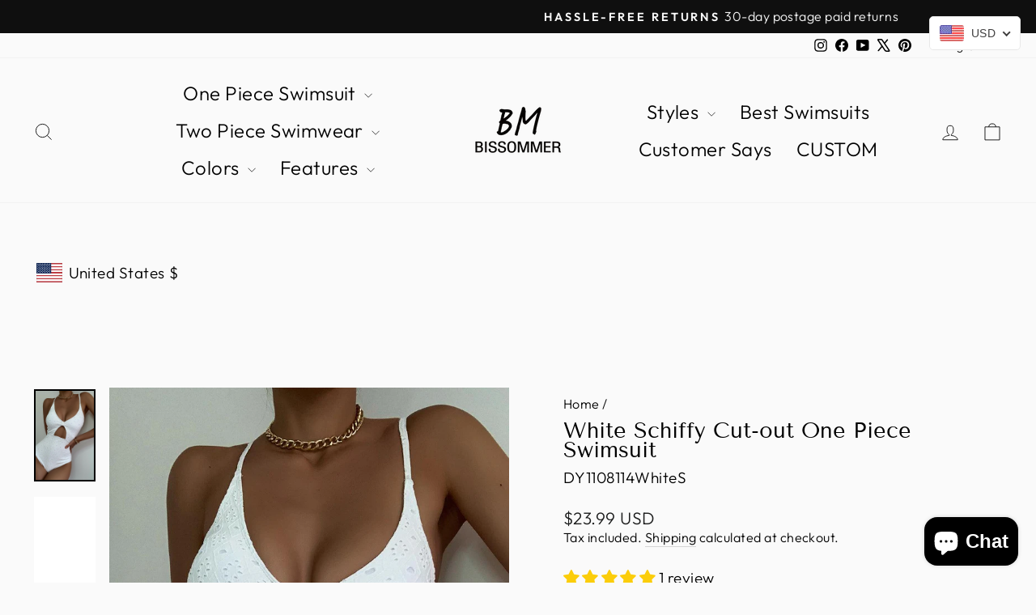

--- FILE ---
content_type: text/css
request_url: https://cdn.shopify.com/extensions/906513cc-c1e3-4ec8-8033-b7d111ecf78e/ymq-currency-converter-5/assets/currency.css
body_size: 4599
content:
.doubly,.money{position:relative;font-weight:inherit !important;font-size:inherit !important;text-decoration:inherit !important;}.ymq-currency-float{position:fixed;right:auto;z-index:100000;display:block;width:112px;height:42px;}.ymq-currency-float-m{display:none;}#preview-pc .ymq-currency-float,#preview-m .ymq-currency-float{position:absolute;z-index:200;}#preview-m .ymq-currency-float-m{display:block;}.ymq-currency-wrapper{float:right}select.ymq-currency-switcher{margin:0px;position:relative;top:auto;}select.ymq-currency-switcher{display:none}.ymq-nice-select{-webkit-tap-highlight-color:transparent;background-color:var(--ymq-bar-background);border-radius:5px;border:1px solid var(--ymq-bar-border-color);color:var(--ymq-bar-text-color);box-sizing:border-box;cursor:pointer;display:block;float:left;font-family:"Helvetica Neue",Arial;font-size:14px;font-weight:400;height:42px;line-height:40px;outline:0;padding-left:12px;padding-right:30px;position:relative;text-align:left !important;transition:none;-webkit-user-select:none;-moz-user-select:none;-ms-user-select:none;user-select:none;white-space:nowrap;width:auto}.ymq-nice-select:hover,.ymq-nice-select.open,.ymq-nice-select:active,.ymq-nice-select:focus{background-color:var(--ymq-bar-hover-background);border:1px solid var(--ymq-bar-hover-border-color);color:var(--ymq-bar-hover-text-color);}.ymq-nice-select:after{border-bottom:2px solid var(--ymq-bar-text-color);border-right:2px solid var(--ymq-bar-text-color);content:"";display:block;height:5px;box-sizing:content-box;pointer-events:none;position:absolute;right:14px;top:16px;-webkit-transform-origin:66% 66%;transform-origin:66% 66%;-webkit-transform:rotate(45deg);transform:rotate(45deg);transition:transform .15s ease-in-out;width:5px}.ymq-nice-select:hover:after,.ymq-nice-select.open:after,.ymq-nice-select:active:after,.ymq-nice-select:focus:after{border-bottom:2px solid var(--ymq-bar-hover-text-color);border-right:2px solid var(--ymq-bar-hover-text-color);}.ymq-nice-select.open:after{-webkit-transform:rotate(-135deg);transform:rotate(-135deg)}.ymq-nice-select.open .ymq-list{opacity:1;pointer-events:auto;-webkit-transform:scale(1) translateY(0);transform:scale(1) translateY(0);z-index:1000000 !important;}.ymq-nice-select.disabled{border-color:#ededed;color:#999;pointer-events:none}.ymq-nice-select.disabled:after{border-color:#ccc}.ymq-nice-select.wide{width:100%}.ymq-nice-select.wide .ymq-list{left:0 !important;right:0 !important}.ymq-nice-select.right{float:right}.ymq-nice-select.small{font-size:12px;height:36px;line-height:34px}.ymq-nice-select.small:after{height:4px;width:4px}.ymq-nice-select.small .option{line-height:34px;min-height:34px}.ymq-nice-select .ymq-list{background-color:#fff;border-radius:5px;box-shadow:0 0 0 1px var(--ymq-list-border-color);box-sizing:border-box;margin:4px 0 0 !important;opacity:0;overflow:scroll;overflow-x:hidden;padding:0;pointer-events:none;position:absolute;top:100%;max-height:200px;left:0;-webkit-transform-origin:50% 0;transform-origin:50% 0;-webkit-transform:scale(.75) translateY(-21px);transform:scale(.75) translateY(-21px);transition:all .2s cubic-bezier(.5,0,0,1.25),opacity .15s ease-out;z-index:100000}.ymq-nice-select .current img,.ymq-nice-select .option img{vertical-align:top;padding-top:10px}.ymq-nice-select .option{font-size:13px !important;float:none !important;text-align:left !important;margin:0px !important;font-family:Helvetica Neue,Arial !important;letter-spacing:normal;text-transform:none;display:flex !important;align-items:center;cursor:pointer;font-weight:400;line-height:40px !important;list-style:none;min-height:40px;min-width:55px;margin-bottom:0;outline:0;padding-left:18px !important;padding-right:24px !important;text-align:left;transition:all .2s}.ymq-nice-select .option.focus,.ymq-nice-select .option.selected.focus,.ymq-nice-select .option:hover{background-color:#f6f6f6}.ymq-nice-select .option.selected{font-weight:700}.ymq-nice-select .current img{line-height:45px}.ymq-nice-select.slim{padding:0 18px 0 0;height:20px;line-height:20px;border:0;background:0 0 !important}.current.notranslate{display:flex;align-items:center;}.ymq-nice-select.slim .current .ymq-flags{margin-top:0 !important}.ymq-nice-select.slim:after{right:4px;top:6px}.ymq-flags{background-image:url(https://cdn.shopifycdn.net/s/files/1/0411/8639/4277/files/currency-flags.webp);background-repeat:no-repeat;display:block;margin:10px 4px 0 0 !important;float:unset!important;margin:0!important;width:30px;height:20px;}.ymq-flags-Zimbabwe{background-position:-5px -5px}.ymq-flags-Zambia{background-position:-45px -5px}.ymq-flags-Yemen{background-position:-85px -5px}.ymq-flags-Vietnam{background-position:-125px -5px}.ymq-flags-Venezuela{background-position:-165px -5px}.ymq-flags-Vatican-City{background-position:-205px -5px}.ymq-flags-Vanuatu{background-position:-245px -5px}.ymq-flags-Uzbekistan{background-position:-285px -5px}.ymq-flags-Uruguay{background-position:-325px -5px}.ymq-flags-United-States{background-position:-365px -5px}.ymq-flags-United-Kingdom{background-position:-405px -5px}.ymq-flags-United-Arab-Emirates{background-position:-445px -5px}.ymq-flags-Ukraine{background-position:-5px -35px}.ymq-flags-Uganda{background-position:-45px -35px}.ymq-flags-Tuvalu{background-position:-85px -35px}.ymq-flags-Turkmenistan{background-position:-125px -35px}.ymq-flags-Turkey{background-position:-165px -35px}.ymq-flags-Tunisia{background-position:-205px -35px}.ymq-flags-Trinidad-and-Tobago{background-position:-245px -35px}.ymq-flags-Tonga{background-position:-285px -35px}.ymq-flags-Togo{background-position:-325px -35px}.ymq-flags-Thailand{background-position:-365px -35px}.ymq-flags-Tanzania{background-position:-405px -35px}.ymq-flags-Tajikistan{background-position:-445px -35px}.ymq-flags-Taiwan{background-position:-5px -65px}.ymq-flags-Syria{background-position:-45px -65px}.ymq-flags-Switzerland{background-position:-85px -65px}.ymq-flags-Sweden{background-position:-125px -65px}.ymq-flags-Swaziland{background-position:-165px -65px}.ymq-flags-Suriname{background-position:-205px -65px}.ymq-flags-Sudan{background-position:-245px -65px}.ymq-flags-Sri-Lanka{background-position:-285px -65px}.ymq-flags-Spain{background-position:-325px -65px}.ymq-flags-South-Sudan{background-position:-365px -65px}.ymq-flags-South-Africa{background-position:-405px -65px}.ymq-flags-Somalia{background-position:-445px -65px}.ymq-flags-Solomon-Islands{background-position:-5px -95px}.ymq-flags-Slovenia{background-position:-45px -95px}.ymq-flags-Slovakia{background-position:-85px -95px}.ymq-flags-Singapore{background-position:-125px -95px}.ymq-flags-Sierra-Leone{background-position:-165px -95px}.ymq-flags-Seychelles{background-position:-205px -95px}.ymq-flags-Serbia{background-position:-245px -95px}.ymq-flags-Senegal{background-position:-285px -95px}.ymq-flags-Saudi-Arabia{background-position:-325px -95px}.ymq-flags-Sao-Tome-and-Principe{background-position:-365px -95px}.ymq-flags-San-Marino{background-position:-405px -95px}.ymq-flags-Samoa{background-position:-445px -95px}.ymq-flags-Saint-Vincent-and-the-Grenadines{background-position:-5px -125px}.ymq-flags-Saint-Lucia{background-position:-45px -125px}.ymq-flags-Saint-Kitts-and-Nevis{background-position:-85px -125px}.ymq-flags-Rwanda{background-position:-125px -125px}.ymq-flags-Russia{background-position:-165px -125px}.ymq-flags-Romania{background-position:-205px -125px}.ymq-flags-Qatar{background-position:-245px -125px}.ymq-flags-Portugal{background-position:-285px -125px}.ymq-flags-Poland{background-position:-325px -125px}.ymq-flags-Philippines{background-position:-365px -125px}.ymq-flags-Peru{background-position:-405px -125px}.ymq-flags-Paraguay{background-position:-445px -125px}.ymq-flags-Papua-New-Guinea{background-position:-5px -155px}.ymq-flags-Panama{background-position:-45px -155px}.ymq-flags-Palau{background-position:-85px -155px}.ymq-flags-Pakistan{background-position:-125px -155px}.ymq-flags-Oman{background-position:-165px -155px}.ymq-flags-Norway{background-position:-205px -155px}.ymq-flags-Nigeria{background-position:-245px -155px}.ymq-flags-Niger{background-position:-285px -155px}.ymq-flags-Nicaragua{background-position:-325px -155px}.ymq-flags-New-Zealand{background-position:-365px -155px}.ymq-flags-Netherlands{background-position:-405px -155px}.ymq-flags-Nepal{background-position:-445px -155px}.ymq-flags-Nauru{background-position:-5px -185px}.ymq-flags-Namibia{background-position:-45px -185px}.ymq-flags-Myanmar{background-position:-85px -185px}.ymq-flags-Mozambique{background-position:-125px -185px}.ymq-flags-Morocco{background-position:-165px -185px}.ymq-flags-Montenegro{background-position:-205px -185px}.ymq-flags-Mongolia{background-position:-245px -185px}.ymq-flags-Monaco{background-position:-285px -185px}.ymq-flags-Moldova{background-position:-325px -185px}.ymq-flags-Micronesia-_Federated_{background-position:-365px -185px}.ymq-flags-Mexico{background-position:-405px -185px}.ymq-flags-Mauritius{background-position:-445px -185px}.ymq-flags-Mauritania{background-position:-5px -215px}.ymq-flags-Marshall-Islands{background-position:-45px -215px}.ymq-flags-Malta{background-position:-85px -215px}.ymq-flags-Mali{background-position:-125px -215px}.ymq-flags-Maldives{background-position:-165px -215px}.ymq-flags-Malaysia{background-position:-205px -215px}.ymq-flags-Malawi{background-position:-245px -215px}.ymq-flags-Madagascar{background-position:-285px -215px}.ymq-flags-Macedonia{background-position:-325px -215px}.ymq-flags-Luxembourg{background-position:-365px -215px}.ymq-flags-Lithuania{background-position:-405px -215px}.ymq-flags-Liechtenstein{background-position:-445px -215px}.ymq-flags-Libya{background-position:-5px -245px}.ymq-flags-Liberia{background-position:-45px -245px}.ymq-flags-Lesotho{background-position:-85px -245px}.ymq-flags-Lebanon{background-position:-125px -245px}.ymq-flags-Latvia{background-position:-165px -245px}.ymq-flags-Laos{background-position:-205px -245px}.ymq-flags-Kyrgyzstan{background-position:-245px -245px}.ymq-flags-Kuwait{background-position:-285px -245px}.ymq-flags-Kosovo{background-position:-325px -245px}.ymq-flags-Korea-South{background-position:-365px -245px}.ymq-flags-Korea-North{background-position:-405px -245px}.ymq-flags-Kiribati{width:30px;height:20px;background-position:-445px -245px}.ymq-flags-Kenya{background-position:-5px -275px}.ymq-flags-Kazakhstan{background-position:-45px -275px}.ymq-flags-Jordan{background-position:-85px -275px}.ymq-flags-Japan{background-position:-125px -275px}.ymq-flags-Jamaica{background-position:-165px -275px}.ymq-flags-Italy{background-position:-205px -275px}.ymq-flags-Israel{background-position:-245px -275px}.ymq-flags-Ireland{background-position:-285px -275px}.ymq-flags-Iraq{background-position:-325px -275px}.ymq-flags-Iran{background-position:-365px -275px}.ymq-flags-Indonesia{background-position:-405px -275px}.ymq-flags-India{background-position:-445px -275px}.ymq-flags-Iceland{background-position:-5px -305px}.ymq-flags-Hungary{background-position:-45px -305px}.ymq-flags-Honduras{background-position:-85px -305px}.ymq-flags-Haiti{background-position:-125px -305px}.ymq-flags-Guyana{background-position:-165px -305px}.ymq-flags-Guinea{background-position:-205px -305px}.ymq-flags-Guinea-Bissau{background-position:-245px -305px}.ymq-flags-Guatemala{background-position:-285px -305px}.ymq-flags-Grenada{background-position:-325px -305px}.ymq-flags-Grecee{background-position:-365px -305px}.ymq-flags-Ghana{background-position:-405px -305px}.ymq-flags-Germany{background-position:-445px -305px}.ymq-flags-Georgia{background-position:-5px -335px}.ymq-flags-Gambia{background-position:-45px -335px}.ymq-flags-Gabon{background-position:-85px -335px}.ymq-flags-France{background-position:-125px -335px}.ymq-flags-Finland{background-position:-165px -335px}.ymq-flags-Fiji{background-position:-205px -335px}.ymq-flags-Ethiopia{background-position:-245px -335px}.ymq-flags-Estonia{background-position:-285px -335px}.ymq-flags-Eritrea{background-position:-325px -335px}.ymq-flags-Equatorial-Guinea{background-position:-365px -335px}.ymq-flags-El-Salvador{background-position:-405px -335px}.ymq-flags-Egypt{background-position:-445px -335px}.ymq-flags-Ecuador{background-position:-5px -365px}.ymq-flags-East-Timor{background-position:-45px -365px}.ymq-flags-Dominican-Republic{background-position:-85px -365px}.ymq-flags-Dominica{background-position:-125px -365px}.ymq-flags-Djibouti{background-position:-165px -365px}.ymq-flags-Denmark{background-position:-205px -365px}.ymq-flags-Czech-Republic{background-position:-245px -365px}.ymq-flags-Cyprus{background-position:-285px -365px}.ymq-flags-Cuba{background-position:-325px -365px}.ymq-flags-Croatia{background-position:-365px -365px}.ymq-flags-Cote-d_Ivoire{background-position:-405px -365px}.ymq-flags-Costa-Rica{background-position:-445px -365px}.ymq-flags-Congo-Republic{background-position:-5px -395px}.ymq-flags-Congo-Democratic{background-position:-45px -395px}.ymq-flags-Comoros{background-position:-85px -395px}.ymq-flags-Colombia{background-position:-125px -395px}.ymq-flags-China{background-position:-165px -395px}.ymq-flags-Chile{background-position:-205px -395px}.ymq-flags-Chad{background-position:-245px -395px}.ymq-flags-Central-African-Republic{background-position:-285px -395px}.ymq-flags-Cape-Verde{background-position:-325px -395px}.ymq-flags-Canada{background-position:-365px -395px}.ymq-flags-Cameroon{background-position:-405px -395px}.ymq-flags-Cambodia{background-position:-445px -395px}.ymq-flags-Burundi{background-position:-5px -425px}.ymq-flags-Burkina-Faso{background-position:-45px -425px}.ymq-flags-Bulgaria{background-position:-85px -425px}.ymq-flags-Brunei{background-position:-125px -425px}.ymq-flags-Brazil{background-position:-165px -425px}.ymq-flags-Botswana{background-position:-205px -425px}.ymq-flags-Bosnia-and-Herzegovina{background-position:-245px -425px}.ymq-flags-Bolivia{background-position:-285px -425px}.ymq-flags-Bhutan{background-position:-325px -425px}.ymq-flags-Benin{background-position:-365px -425px}.ymq-flags-Belize{background-position:-405px -425px}.ymq-flags-Belgium{background-position:-445px -425px}.ymq-flags-Belarus{background-position:-5px -455px}.ymq-flags-Barbados{background-position:-45px -455px}.ymq-flags-Bangladesh{background-position:-85px -455px}.ymq-flags-Bahrain{background-position:-125px -455px}.ymq-flags-Bahamas{background-position:-165px -455px}.ymq-flags-Azerbaijan{background-position:-205px -455px}.ymq-flags-Austria{background-position:-245px -455px}.ymq-flags-Australia{background-position:-285px -455px}.ymq-flags-Armenia{background-position:-325px -455px}.ymq-flags-Argentina{background-position:-365px -455px}.ymq-flags-Antigua-and-Barbuda{background-position:-405px -455px}.ymq-flags-Andorra{background-position:-445px -455px}.ymq-flags-Algeria{background-position:-5px -485px}.ymq-flags-Albania{background-position:-45px -485px}.ymq-flags-Afghanistan{background-position:-85px -485px}.ymq-flags-Bermuda{background-position:-125px -485px}.ymq-flags-European-Union{background-position:-165px -485px}.ymq-flags-XPT{background-position:-205px -485px}.ymq-flags-XAU{background-position:-245px -485px}.ymq-flags-XAG{background-position:-285px -485px}.ymq-flags-Wallis-and-Futuna{background-position:-325px -485px}.ymq-flags-Seborga{background-position:-365px -485px}.ymq-flags-Aruba{background-position:-405px -485px}.ymq-flags-Angola{background-position:-445px -485px}.ymq-flags-Saint-Helena{background-position:-485px -5px}.ymq-flags-Macao{background-position:-485px -35px}.ymq-flags-Jersey{background-position:-485px -65px}.ymq-flags-Isle-of-Man{background-position:-485px -95px}.ymq-flags-IMF{background-position:-485px -125px}.ymq-flags-Hong-Kong{background-position:-485px -155px}.ymq-flags-Guernsey{background-position:-485px -185px}.ymq-flags-Gibraltar{background-position:-485px -215px}.ymq-flags-Falkland-Islands{background-position:-485px -245px}.ymq-flags-Curacao{background-position:-485px -275px}.ymq-flags-Cayman-Islands{background-position:-485px -305px}.ymq-flags-Bitcoin{background-position:-485px -335px}.ymq-flags-small{background-image:url(https://cdn.shopify.com/s/files/1/0638/0768/4823/t/1/assets/currency-flags-small.png?v=1659357917);background-repeat:no-repeat;display:block;margin:5px 3px 0 0 !important;border:1px solid #fff;box-sizing:content-box;float:left;width:15px;height:10px;}.ymq-nice-select.open .ymq-list .ymq-flags-small{margin-top:15px !important}.ymq-flags-small.ymq-flags-Zimbabwe{background-position:0 0}.ymq-flags-small.ymq-flags-Zambia{background-position:-15px 0}.ymq-flags-small.ymq-flags-Yemen{background-position:-30px 0}.ymq-flags-small.ymq-flags-Vietnam{background-position:-45px 0}.ymq-flags-small.ymq-flags-Venezuela{background-position:-60px 0}.ymq-flags-small.ymq-flags-Vatican-City{background-position:-75px 0}.ymq-flags-small.ymq-flags-Vanuatu{background-position:-90px 0}.ymq-flags-small.ymq-flags-Uzbekistan{background-position:-105px 0}.ymq-flags-small.ymq-flags-Uruguay{background-position:-120px 0}.ymq-flags-small.ymq-flags-United-Kingdom{background-position:-150px 0}.ymq-flags-small.ymq-flags-United-Arab-Emirates{background-position:-165px 0}.ymq-flags-small.ymq-flags-Ukraine{background-position:0 -10px}.ymq-flags-small.ymq-flags-Uganda{background-position:-15px -10px}.ymq-flags-small.ymq-flags-Tuvalu{background-position:-30px -10px}.ymq-flags-small.ymq-flags-Turkmenistan{background-position:-45px -10px}.ymq-flags-small.ymq-flags-Turkey{background-position:-60px -10px}.ymq-flags-small.ymq-flags-Tunisia{background-position:-75px -10px}.ymq-flags-small.ymq-flags-Trinidad-and-Tobago{background-position:-90px -10px}.ymq-flags-small.ymq-flags-Tonga{background-position:-105px -10px}.ymq-flags-small.ymq-flags-Togo{background-position:-120px -10px}.ymq-flags-small.ymq-flags-Thailand{background-position:-135px -10px}.ymq-flags-small.ymq-flags-Tanzania{background-position:-150px -10px}.ymq-flags-small.ymq-flags-Tajikistan{background-position:-165px -10px}.ymq-flags-small.ymq-flags-Taiwan{background-position:0 -20px}.ymq-flags-small.ymq-flags-Syria{background-position:-15px -20px}.ymq-flags-small.ymq-flags-Switzerland{background-position:-30px -20px}.ymq-flags-small.ymq-flags-Sweden{background-position:-45px -20px}.ymq-flags-small.ymq-flags-Swaziland{background-position:-60px -20px}.ymq-flags-small.ymq-flags-Suriname{background-position:-75px -20px}.ymq-flags-small.ymq-flags-Sudan{background-position:-90px -20px}.ymq-flags-small.ymq-flags-Sri-Lanka{background-position:-105px -20px}.ymq-flags-small.ymq-flags-Spain{background-position:-120px -20px}.ymq-flags-small.ymq-flags-South-Sudan{background-position:-135px -20px}.ymq-flags-small.ymq-flags-South-Africa{background-position:-150px -20px}.ymq-flags-small.ymq-flags-Somalia{background-position:-165px -20px}.ymq-flags-small.ymq-flags-Solomon-Islands{background-position:0 -30px}.ymq-flags-small.ymq-flags-Slovenia{background-position:-15px -30px}.ymq-flags-small.ymq-flags-Slovakia{background-position:-30px -30px}.ymq-flags-small.ymq-flags-Singapore{background-position:-45px -30px}.ymq-flags-small.ymq-flags-Sierra-Leone{background-position:-60px -30px}.ymq-flags-small.ymq-flags-Seychelles{background-position:-75px -30px}.ymq-flags-small.ymq-flags-Serbia{background-position:-90px -30px}.ymq-flags-small.ymq-flags-Senegal{background-position:-105px -30px}.ymq-flags-small.ymq-flags-Saudi-Arabia{background-position:-120px -30px}.ymq-flags-small.ymq-flags-Sao-Tome-and-Principe{background-position:-135px -30px}.ymq-flags-small.ymq-flags-San-Marino{background-position:-150px -30px}.ymq-flags-small.ymq-flags-Samoa{background-position:-165px -30px}.ymq-flags-small.ymq-flags-Saint-Vincent-and-the-Grenadines{background-position:0 -40px}.ymq-flags-small.ymq-flags-Saint-Lucia{background-position:-15px -40px}.ymq-flags-small.ymq-flags-Saint-Kitts-and-Nevis{background-position:-30px -40px}.ymq-flags-small.ymq-flags-Rwanda{background-position:-45px -40px}.ymq-flags-small.ymq-flags-Russia{background-position:-60px -40px}.ymq-flags-small.ymq-flags-Romania{background-position:-75px -40px}.ymq-flags-small.ymq-flags-Qatar{background-position:-90px -40px}.ymq-flags-small.ymq-flags-Portugal{background-position:-105px -40px}.ymq-flags-small.ymq-flags-Poland{background-position:-120px -40px}.ymq-flags-small.ymq-flags-Philippines{background-position:-135px -40px}.ymq-flags-small.ymq-flags-Peru{background-position:-150px -40px}.ymq-flags-small.ymq-flags-Paraguay{background-position:-165px -40px}.ymq-flags-small.ymq-flags-Papua-New-Guinea{background-position:0 -50px}.ymq-flags-small.ymq-flags-Panama{background-position:-15px -50px}.ymq-flags-small.ymq-flags-Palau{background-position:-30px -50px}.ymq-flags-small.ymq-flags-Pakistan{background-position:-45px -50px}.ymq-flags-small.ymq-flags-Oman{background-position:-60px -50px}.ymq-flags-small.ymq-flags-Norway{background-position:-75px -50px}.ymq-flags-small.ymq-flags-Nigeria{background-position:-90px -50px}.ymq-flags-small.ymq-flags-Niger{background-position:-105px -50px}.ymq-flags-small.ymq-flags-Nicaragua{background-position:-120px -50px}.ymq-flags-small.ymq-flags-New-Zealand{background-position:-135px -50px}.ymq-flags-small.ymq-flags-Netherlands{background-position:-150px -50px}.ymq-flags-small.ymq-flags-Nepal{background-position:-165px -50px}.ymq-flags-small.ymq-flags-Nauru{background-position:0 -60px}.ymq-flags-small.ymq-flags-Namibia{background-position:-15px -60px}.ymq-flags-small.ymq-flags-Myanmar{background-position:-30px -60px}.ymq-flags-small.ymq-flags-Mozambique{background-position:-45px -60px}.ymq-flags-small.ymq-flags-Morocco{background-position:-60px -60px}.ymq-flags-small.ymq-flags-Montenegro{background-position:-75px -60px}.ymq-flags-small.ymq-flags-Mongolia{background-position:-90px -60px}.ymq-flags-small.ymq-flags-Monaco{background-position:-105px -60px}.ymq-flags-small.ymq-flags-Moldova{background-position:-120px -60px}.ymq-flags-small.ymq-flags-Micronesia-_Federated_{background-position:-135px -60px}.ymq-flags-small.ymq-flags-Mexico{background-position:-150px -60px}.ymq-flags-small.ymq-flags-Mauritius{background-position:-165px -60px}.ymq-flags-small.ymq-flags-Mauritania{background-position:0 -70px}.ymq-flags-small.ymq-flags-Marshall-Islands{background-position:-15px -70px}.ymq-flags-small.ymq-flags-Malta{background-position:-30px -70px}.ymq-flags-small.ymq-flags-Mali{background-position:-45px -70px}.ymq-flags-small.ymq-flags-Maldives{background-position:-60px -70px}.ymq-flags-small.ymq-flags-Malaysia{background-position:-75px -70px}.ymq-flags-small.ymq-flags-Malawi{background-position:-90px -70px}.ymq-flags-small.ymq-flags-Madagascar{background-position:-105px -70px}.ymq-flags-small.ymq-flags-Macedonia{background-position:-120px -70px}.ymq-flags-small.ymq-flags-Luxembourg{background-position:-135px -70px}.ymq-flags-small.ymq-flags-Lithuania{background-position:-150px -70px}.ymq-flags-small.ymq-flags-Liechtenstein{background-position:-165px -70px}.ymq-flags-small.ymq-flags-Libya{background-position:0 -80px}.ymq-flags-small.ymq-flags-Liberia{background-position:-15px -80px}.ymq-flags-small.ymq-flags-Lesotho{background-position:-30px -80px}.ymq-flags-small.ymq-flags-Lebanon{background-position:-45px -80px}.ymq-flags-small.ymq-flags-Latvia{background-position:-60px -80px}.ymq-flags-small.ymq-flags-Laos{background-position:-75px -80px}.ymq-flags-small.ymq-flags-Kyrgyzstan{background-position:-90px -80px}.ymq-flags-small.ymq-flags-Kuwait{background-position:-105px -80px}.ymq-flags-small.ymq-flags-Kosovo{background-position:-120px -80px}.ymq-flags-small.ymq-flags-Korea-South{background-position:-135px -80px}.ymq-flags-small.ymq-flags-Korea-North{background-position:-150px -80px}.ymq-flags-small.ymq-flags-Kiribati{background-position:-165px -80px}.ymq-flags-small.ymq-flags-Kenya{background-position:0 -90px}.ymq-flags-small.ymq-flags-Kazakhstan{background-position:-15px -90px}.ymq-flags-small.ymq-flags-Jordan{background-position:-30px -90px}.ymq-flags-small.ymq-flags-Japan{background-position:-45px -90px}.ymq-flags-small.ymq-flags-Jamaica{background-position:-60px -90px}.ymq-flags-small.ymq-flags-Italy{background-position:-75px -90px}.ymq-flags-small.ymq-flags-Israel{background-position:-90px -90px}.ymq-flags-small.ymq-flags-Ireland{background-position:-105px -90px}.ymq-flags-small.ymq-flags-Iraq{background-position:-120px -90px}.ymq-flags-small.ymq-flags-Iran{background-position:-135px -90px}.ymq-flags-small.ymq-flags-Indonesia{background-position:-150px -90px}.ymq-flags-small.ymq-flags-India{background-position:-165px -90px}.ymq-flags-small.ymq-flags-Iceland{background-position:0 -100px}.ymq-flags-small.ymq-flags-Hungary{background-position:-15px -100px}.ymq-flags-small.ymq-flags-Honduras{background-position:-30px -100px}.ymq-flags-small.ymq-flags-Haiti{background-position:-45px -100px}.ymq-flags-small.ymq-flags-Guyana{background-position:-60px -100px}.ymq-flags-small.ymq-flags-Guinea{background-position:-75px -100px}.ymq-flags-small.ymq-flags-Guinea-Bissau{background-position:-90px -100px}.ymq-flags-small.ymq-flags-Guatemala{background-position:-105px -100px}.ymq-flags-small.ymq-flags-Grenada{background-position:-120px -100px}.ymq-flags-small.ymq-flags-Grecee{background-position:-135px -100px}.ymq-flags-small.ymq-flags-Ghana{background-position:-150px -100px}.ymq-flags-small.ymq-flags-Germany{background-position:-165px -100px}.ymq-flags-small.ymq-flags-Georgia{background-position:0 -110px}.ymq-flags-small.ymq-flags-Gambia{background-position:-15px -110px}.ymq-flags-small.ymq-flags-Gabon{background-position:-30px -110px}.ymq-flags-small.ymq-flags-France{background-position:-45px -110px}.ymq-flags-small.ymq-flags-Finland{background-position:-60px -110px}.ymq-flags-small.ymq-flags-Fiji{background-position:-75px -110px}.ymq-flags-small.ymq-flags-Ethiopia{background-position:-90px -110px}.ymq-flags-small.ymq-flags-Estonia{background-position:-105px -110px}.ymq-flags-small.ymq-flags-Eritrea{background-position:-120px -110px}.ymq-flags-small.ymq-flags-Equatorial-Guinea{background-position:-135px -110px}.ymq-flags-small.ymq-flags-El-Salvador{background-position:-150px -110px}.ymq-flags-small.ymq-flags-Egypt{background-position:-165px -110px}.ymq-flags-small.ymq-flags-Ecuador{background-position:0 -120px}.ymq-flags-small.ymq-flags-East-Timor{background-position:-15px -120px}.ymq-flags-small.ymq-flags-Dominican-Republic{background-position:-30px -120px}.ymq-flags-small.ymq-flags-Dominica{background-position:-45px -120px}.ymq-flags-small.ymq-flags-Djibouti{background-position:-60px -120px}.ymq-flags-small.ymq-flags-Denmark{background-position:-75px -120px}.ymq-flags-small.ymq-flags-Czech-Republic{background-position:-90px -120px}.ymq-flags-small.ymq-flags-Cyprus{background-position:-105px -120px}.ymq-flags-small.ymq-flags-Cuba{background-position:-120px -120px}.ymq-flags-small.ymq-flags-Croatia{background-position:-135px -120px}.ymq-flags-small.ymq-flags-Cote-d_Ivoire{background-position:-150px -120px}.ymq-flags-small.ymq-flags-Costa-Rica{background-position:-165px -120px}.ymq-flags-small.ymq-flags-Congo-Republic{background-position:0 -130px}.ymq-flags-small.ymq-flags-Congo-Democratic{background-position:-15px -130px}.ymq-flags-small.ymq-flags-Comoros{background-position:-30px -130px}.ymq-flags-small.ymq-flags-Colombia{background-position:-45px -130px}.ymq-flags-small.ymq-flags-China{background-position:-60px -130px}.ymq-flags-small.ymq-flags-Chile{background-position:-75px -130px}.ymq-flags-small.ymq-flags-Chad{background-position:-90px -130px}.ymq-flags-small.ymq-flags-Central-African-Republic{background-position:-105px -130px}.ymq-flags-small.ymq-flags-Cape-Verde{background-position:-120px -130px}.ymq-flags-small.ymq-flags-Canada{background-position:-135px -130px}.ymq-flags-small.ymq-flags-Cameroon{background-position:-150px -130px}.ymq-flags-small.ymq-flags-Cambodia{background-position:-165px -130px}.ymq-flags-small.ymq-flags-Burundi{background-position:0 -140px}.ymq-flags-small.ymq-flags-Burkina-Faso{background-position:-15px -140px}.ymq-flags-small.ymq-flags-Bulgaria{background-position:-30px -140px}.ymq-flags-small.ymq-flags-Brunei{background-position:-45px -140px}.ymq-flags-small.ymq-flags-Brazil{background-position:-60px -140px}.ymq-flags-small.ymq-flags-Botswana{background-position:-75px -140px}.ymq-flags-small.ymq-flags-Bosnia-and-Herzegovina{background-position:-90px -140px}.ymq-flags-small.ymq-flags-Bolivia{background-position:-105px -140px}.ymq-flags-small.ymq-flags-Bhutan{background-position:-120px -140px}.ymq-flags-small.ymq-flags-Benin{background-position:-135px -140px}.ymq-flags-small.ymq-flags-Belize{background-position:-150px -140px}.ymq-flags-small.ymq-flags-Belgium{background-position:-165px -140px}.ymq-flags-small.ymq-flags-Belarus{background-position:0 -150px}.ymq-flags-small.ymq-flags-Barbados{background-position:-15px -150px}.ymq-flags-small.ymq-flags-Bangladesh{background-position:-30px -150px}.ymq-flags-small.ymq-flags-Bahrain{background-position:-45px -150px}.ymq-flags-small.ymq-flags-Bahamas{background-position:-60px -150px}.ymq-flags-small.ymq-flags-Azerbaijan{background-position:-75px -150px}.ymq-flags-small.ymq-flags-Austria{background-position:-90px -150px}.ymq-flags-small.ymq-flags-Australia{background-position:-105px -150px}.ymq-flags-small.ymq-flags-Armenia{background-position:-120px -150px}.ymq-flags-small.ymq-flags-Argentina{background-position:-135px -150px}.ymq-flags-small.ymq-flags-Antigua-and-Barbuda{background-position:-150px -150px}.ymq-flags-small.ymq-flags-Andorra{background-position:-165px -150px}.ymq-flags-small.ymq-flags-Algeria{background-position:0 -160px}.ymq-flags-small.ymq-flags-Albania{background-position:-15px -160px}.ymq-flags-small.ymq-flags-Afghanistan{background-position:-30px -160px}.ymq-flags-small.ymq-flags-Bermuda{background-position:-45px -160px}.ymq-flags-small.ymq-flags-European-Union{background-position:-60px -160px}.ymq-flags-small.ymq-flags-United-States{height:9px;background-position:-75px -160px}.ymq-flags-small.ymq-flags-XPT{background-position:-90px -160px}.ymq-flags-small.ymq-flags-XAU{background-position:-105px -160px}.ymq-flags-small.ymq-flags-XAG{background-position:-120px -160px}.ymq-flags-small.ymq-flags-Wallis-and-Futuna{background-position:-135px -160px}.ymq-flags-small.ymq-flags-Seborga{background-position:-150px -160px}.ymq-flags-small.ymq-flags-Aruba{background-position:-165px -160px}.ymq-flags-small.ymq-flags-Angola{background-position:0 -170px}.ymq-flags-small.ymq-flags-Saint-Helena{background-position:-15px -170px}.ymq-flags-small.ymq-flags-Macao{background-position:-30px -170px}.ymq-flags-small.ymq-flags-Jersey{background-position:-45px -170px}.ymq-flags-small.ymq-flags-Isle-of-Man{background-position:-60px -170px}.ymq-flags-small.ymq-flags-IMF{background-position:-75px -170px}.ymq-flags-small.ymq-flags-Hong-Kong{background-position:-90px -170px}.ymq-flags-small.ymq-flags-Guernsey{background-position:-105px -170px}.ymq-flags-small.ymq-flags-Gibraltar{background-position:-120px -170px}.ymq-flags-small.ymq-flags-Falkland-Islands{background-position:-135px -170px}.ymq-flags-small.ymq-flags-Curacao{background-position:-150px -170px}.ymq-flags-small.ymq-flags-Cayman-Islands{background-position:-165px -170px}.ymq-flags-small.ymq-flags-Bitcoin{background-position:-180px 0}.ymq-nice-select .ymq-list{background:#FFFFFF;}.ymq-nice-select .ymq-list .option{color:var(--ymq-list-text-color);background-color:var(--ymq-list-background);}.ymq-nice-select .option:hover,.ymq-nice-select .option.focus,.ymq-nice-select .option.selected.focus{background-color:var(--ymq-list-hover-background);color:var(--ymq-list-hover-text-color);}.ymq-currency-float-bottom .ymq-nice-select .ymq-list{left:0;right:auto;}.ymq-nice-select.list-right .ymq-list{left:auto;right:0;}.ymq-currency-cart-notice{background-color:var(--ymq-cart_notification-background);}.just-c-tooltip{position:absolute;left:0;top:0;border-radius:5px;background:var(--ymq-tooltip-bg-color)!important;z-index:9999}.just-c-tooltip .just-con{padding:6px 8px;color:var(--ymq-tooltip-color)!important;font-size:12px;}.just-c-tooltip .just-top,.just-c-tooltip .just-bottom,.just-c-tooltip .just-left,.just-c-tooltip .just-right{content:"";position:absolute;width:0;height:0;overflow:hidden;border-style:solid}.just-c-tooltip .just-top{left:50%;top:100%;border-width:7px 5px 0 5px;margin-left:-5px;border-color:var(--ymq-tooltip-bg-color) transparent transparent transparent;_border-color:var(--ymq-tooltip-bg-color) var(--ymq-tooltip-bg-color) var(--ymq-tooltip-bg-color) var(--ymq-tooltip-bg-color);}.just-c-tooltip .just-bottom{left:50%;top:-7px;border-width:0 5px 7px 5px;margin-left:-5px;border-color:transparent transparent #1B1E24 transparent;_border-color:var(--ymq-tooltip-bg-color) var(--ymq-tooltip-bg-color) var(--ymq-tooltip-bg-color) var(--ymq-tooltip-bg-color);}.just-c-tooltip .just-left{right:-7px;top:50%;border-width:5px 0 5px 7px;margin-top:-5px;border-color:transparent transparent transparent var(--ymq-tooltip-bg-color);_border-color:var(--ymq-tooltip-bg-color) var(--ymq-tooltip-bg-color)var(--ymq-tooltip-bg-color) var(--ymq-tooltip-bg-color);}.just-c-tooltip .just-right{left:-7px;top:50%;border-width:5px 7px 5px 0;margin-top:-5px;border-color:transparent #1B1E24 transparent transparent;_border-color:var(--ymq-tooltip-bg-color) var(--ymq-tooltip-bg-color) var(--ymq-tooltip-bg-color) var(--ymq-tooltip-bg-color);}.just-c-tooltip .just-confirm{text-align:center;margin:0 10px 10px}.just-c-tooltip .just-yes,.just-c-tooltip .just-no{background:#fff;color:#000;border:0;padding:5px 10px}.just-c-tooltip .just-no{margin-left:10px}.ymq-currency-wrapper-no-float,.ymq-currency-wrapper-no-float .right{float:none!important;}.ymq-currency-wrapper-no-float{display:inline-block;}@media (max-width:767px){.ymq-currency-float{display:none;}#preview-pc .ymq-currency-float{display:block;}.ymq-currency-float-m{display:block;}.ymq-nice-select .ymq-list{left:0!important;right:auto!important;}.ymq-nice-select.m-list-right .ymq-list{left:auto!important;right:0!important;}}

--- FILE ---
content_type: text/css
request_url: https://cdn.shopify.com/extensions/906513cc-c1e3-4ec8-8033-b7d111ecf78e/ymq-currency-converter-5/assets/currency.css
body_size: 4491
content:
.doubly,.money{position:relative;font-weight:inherit !important;font-size:inherit !important;text-decoration:inherit !important;}.ymq-currency-float{position:fixed;right:auto;z-index:100000;display:block;width:112px;height:42px;}.ymq-currency-float-m{display:none;}#preview-pc .ymq-currency-float,#preview-m .ymq-currency-float{position:absolute;z-index:200;}#preview-m .ymq-currency-float-m{display:block;}.ymq-currency-wrapper{float:right}select.ymq-currency-switcher{margin:0px;position:relative;top:auto;}select.ymq-currency-switcher{display:none}.ymq-nice-select{-webkit-tap-highlight-color:transparent;background-color:var(--ymq-bar-background);border-radius:5px;border:1px solid var(--ymq-bar-border-color);color:var(--ymq-bar-text-color);box-sizing:border-box;cursor:pointer;display:block;float:left;font-family:"Helvetica Neue",Arial;font-size:14px;font-weight:400;height:42px;line-height:40px;outline:0;padding-left:12px;padding-right:30px;position:relative;text-align:left !important;transition:none;-webkit-user-select:none;-moz-user-select:none;-ms-user-select:none;user-select:none;white-space:nowrap;width:auto}.ymq-nice-select:hover,.ymq-nice-select.open,.ymq-nice-select:active,.ymq-nice-select:focus{background-color:var(--ymq-bar-hover-background);border:1px solid var(--ymq-bar-hover-border-color);color:var(--ymq-bar-hover-text-color);}.ymq-nice-select:after{border-bottom:2px solid var(--ymq-bar-text-color);border-right:2px solid var(--ymq-bar-text-color);content:"";display:block;height:5px;box-sizing:content-box;pointer-events:none;position:absolute;right:14px;top:16px;-webkit-transform-origin:66% 66%;transform-origin:66% 66%;-webkit-transform:rotate(45deg);transform:rotate(45deg);transition:transform .15s ease-in-out;width:5px}.ymq-nice-select:hover:after,.ymq-nice-select.open:after,.ymq-nice-select:active:after,.ymq-nice-select:focus:after{border-bottom:2px solid var(--ymq-bar-hover-text-color);border-right:2px solid var(--ymq-bar-hover-text-color);}.ymq-nice-select.open:after{-webkit-transform:rotate(-135deg);transform:rotate(-135deg)}.ymq-nice-select.open .ymq-list{opacity:1;pointer-events:auto;-webkit-transform:scale(1) translateY(0);transform:scale(1) translateY(0);z-index:1000000 !important;}.ymq-nice-select.disabled{border-color:#ededed;color:#999;pointer-events:none}.ymq-nice-select.disabled:after{border-color:#ccc}.ymq-nice-select.wide{width:100%}.ymq-nice-select.wide .ymq-list{left:0 !important;right:0 !important}.ymq-nice-select.right{float:right}.ymq-nice-select.small{font-size:12px;height:36px;line-height:34px}.ymq-nice-select.small:after{height:4px;width:4px}.ymq-nice-select.small .option{line-height:34px;min-height:34px}.ymq-nice-select .ymq-list{background-color:#fff;border-radius:5px;box-shadow:0 0 0 1px var(--ymq-list-border-color);box-sizing:border-box;margin:4px 0 0 !important;opacity:0;overflow:scroll;overflow-x:hidden;padding:0;pointer-events:none;position:absolute;top:100%;max-height:200px;left:0;-webkit-transform-origin:50% 0;transform-origin:50% 0;-webkit-transform:scale(.75) translateY(-21px);transform:scale(.75) translateY(-21px);transition:all .2s cubic-bezier(.5,0,0,1.25),opacity .15s ease-out;z-index:100000}.ymq-nice-select .current img,.ymq-nice-select .option img{vertical-align:top;padding-top:10px}.ymq-nice-select .option{font-size:13px !important;float:none !important;text-align:left !important;margin:0px !important;font-family:Helvetica Neue,Arial !important;letter-spacing:normal;text-transform:none;display:flex !important;align-items:center;cursor:pointer;font-weight:400;line-height:40px !important;list-style:none;min-height:40px;min-width:55px;margin-bottom:0;outline:0;padding-left:18px !important;padding-right:24px !important;text-align:left;transition:all .2s}.ymq-nice-select .option.focus,.ymq-nice-select .option.selected.focus,.ymq-nice-select .option:hover{background-color:#f6f6f6}.ymq-nice-select .option.selected{font-weight:700}.ymq-nice-select .current img{line-height:45px}.ymq-nice-select.slim{padding:0 18px 0 0;height:20px;line-height:20px;border:0;background:0 0 !important}.current.notranslate{display:flex;align-items:center;}.ymq-nice-select.slim .current .ymq-flags{margin-top:0 !important}.ymq-nice-select.slim:after{right:4px;top:6px}.ymq-flags{background-image:url(https://cdn.shopifycdn.net/s/files/1/0411/8639/4277/files/currency-flags.webp);background-repeat:no-repeat;display:block;margin:10px 4px 0 0 !important;float:unset!important;margin:0!important;width:30px;height:20px;}.ymq-flags-Zimbabwe{background-position:-5px -5px}.ymq-flags-Zambia{background-position:-45px -5px}.ymq-flags-Yemen{background-position:-85px -5px}.ymq-flags-Vietnam{background-position:-125px -5px}.ymq-flags-Venezuela{background-position:-165px -5px}.ymq-flags-Vatican-City{background-position:-205px -5px}.ymq-flags-Vanuatu{background-position:-245px -5px}.ymq-flags-Uzbekistan{background-position:-285px -5px}.ymq-flags-Uruguay{background-position:-325px -5px}.ymq-flags-United-States{background-position:-365px -5px}.ymq-flags-United-Kingdom{background-position:-405px -5px}.ymq-flags-United-Arab-Emirates{background-position:-445px -5px}.ymq-flags-Ukraine{background-position:-5px -35px}.ymq-flags-Uganda{background-position:-45px -35px}.ymq-flags-Tuvalu{background-position:-85px -35px}.ymq-flags-Turkmenistan{background-position:-125px -35px}.ymq-flags-Turkey{background-position:-165px -35px}.ymq-flags-Tunisia{background-position:-205px -35px}.ymq-flags-Trinidad-and-Tobago{background-position:-245px -35px}.ymq-flags-Tonga{background-position:-285px -35px}.ymq-flags-Togo{background-position:-325px -35px}.ymq-flags-Thailand{background-position:-365px -35px}.ymq-flags-Tanzania{background-position:-405px -35px}.ymq-flags-Tajikistan{background-position:-445px -35px}.ymq-flags-Taiwan{background-position:-5px -65px}.ymq-flags-Syria{background-position:-45px -65px}.ymq-flags-Switzerland{background-position:-85px -65px}.ymq-flags-Sweden{background-position:-125px -65px}.ymq-flags-Swaziland{background-position:-165px -65px}.ymq-flags-Suriname{background-position:-205px -65px}.ymq-flags-Sudan{background-position:-245px -65px}.ymq-flags-Sri-Lanka{background-position:-285px -65px}.ymq-flags-Spain{background-position:-325px -65px}.ymq-flags-South-Sudan{background-position:-365px -65px}.ymq-flags-South-Africa{background-position:-405px -65px}.ymq-flags-Somalia{background-position:-445px -65px}.ymq-flags-Solomon-Islands{background-position:-5px -95px}.ymq-flags-Slovenia{background-position:-45px -95px}.ymq-flags-Slovakia{background-position:-85px -95px}.ymq-flags-Singapore{background-position:-125px -95px}.ymq-flags-Sierra-Leone{background-position:-165px -95px}.ymq-flags-Seychelles{background-position:-205px -95px}.ymq-flags-Serbia{background-position:-245px -95px}.ymq-flags-Senegal{background-position:-285px -95px}.ymq-flags-Saudi-Arabia{background-position:-325px -95px}.ymq-flags-Sao-Tome-and-Principe{background-position:-365px -95px}.ymq-flags-San-Marino{background-position:-405px -95px}.ymq-flags-Samoa{background-position:-445px -95px}.ymq-flags-Saint-Vincent-and-the-Grenadines{background-position:-5px -125px}.ymq-flags-Saint-Lucia{background-position:-45px -125px}.ymq-flags-Saint-Kitts-and-Nevis{background-position:-85px -125px}.ymq-flags-Rwanda{background-position:-125px -125px}.ymq-flags-Russia{background-position:-165px -125px}.ymq-flags-Romania{background-position:-205px -125px}.ymq-flags-Qatar{background-position:-245px -125px}.ymq-flags-Portugal{background-position:-285px -125px}.ymq-flags-Poland{background-position:-325px -125px}.ymq-flags-Philippines{background-position:-365px -125px}.ymq-flags-Peru{background-position:-405px -125px}.ymq-flags-Paraguay{background-position:-445px -125px}.ymq-flags-Papua-New-Guinea{background-position:-5px -155px}.ymq-flags-Panama{background-position:-45px -155px}.ymq-flags-Palau{background-position:-85px -155px}.ymq-flags-Pakistan{background-position:-125px -155px}.ymq-flags-Oman{background-position:-165px -155px}.ymq-flags-Norway{background-position:-205px -155px}.ymq-flags-Nigeria{background-position:-245px -155px}.ymq-flags-Niger{background-position:-285px -155px}.ymq-flags-Nicaragua{background-position:-325px -155px}.ymq-flags-New-Zealand{background-position:-365px -155px}.ymq-flags-Netherlands{background-position:-405px -155px}.ymq-flags-Nepal{background-position:-445px -155px}.ymq-flags-Nauru{background-position:-5px -185px}.ymq-flags-Namibia{background-position:-45px -185px}.ymq-flags-Myanmar{background-position:-85px -185px}.ymq-flags-Mozambique{background-position:-125px -185px}.ymq-flags-Morocco{background-position:-165px -185px}.ymq-flags-Montenegro{background-position:-205px -185px}.ymq-flags-Mongolia{background-position:-245px -185px}.ymq-flags-Monaco{background-position:-285px -185px}.ymq-flags-Moldova{background-position:-325px -185px}.ymq-flags-Micronesia-_Federated_{background-position:-365px -185px}.ymq-flags-Mexico{background-position:-405px -185px}.ymq-flags-Mauritius{background-position:-445px -185px}.ymq-flags-Mauritania{background-position:-5px -215px}.ymq-flags-Marshall-Islands{background-position:-45px -215px}.ymq-flags-Malta{background-position:-85px -215px}.ymq-flags-Mali{background-position:-125px -215px}.ymq-flags-Maldives{background-position:-165px -215px}.ymq-flags-Malaysia{background-position:-205px -215px}.ymq-flags-Malawi{background-position:-245px -215px}.ymq-flags-Madagascar{background-position:-285px -215px}.ymq-flags-Macedonia{background-position:-325px -215px}.ymq-flags-Luxembourg{background-position:-365px -215px}.ymq-flags-Lithuania{background-position:-405px -215px}.ymq-flags-Liechtenstein{background-position:-445px -215px}.ymq-flags-Libya{background-position:-5px -245px}.ymq-flags-Liberia{background-position:-45px -245px}.ymq-flags-Lesotho{background-position:-85px -245px}.ymq-flags-Lebanon{background-position:-125px -245px}.ymq-flags-Latvia{background-position:-165px -245px}.ymq-flags-Laos{background-position:-205px -245px}.ymq-flags-Kyrgyzstan{background-position:-245px -245px}.ymq-flags-Kuwait{background-position:-285px -245px}.ymq-flags-Kosovo{background-position:-325px -245px}.ymq-flags-Korea-South{background-position:-365px -245px}.ymq-flags-Korea-North{background-position:-405px -245px}.ymq-flags-Kiribati{width:30px;height:20px;background-position:-445px -245px}.ymq-flags-Kenya{background-position:-5px -275px}.ymq-flags-Kazakhstan{background-position:-45px -275px}.ymq-flags-Jordan{background-position:-85px -275px}.ymq-flags-Japan{background-position:-125px -275px}.ymq-flags-Jamaica{background-position:-165px -275px}.ymq-flags-Italy{background-position:-205px -275px}.ymq-flags-Israel{background-position:-245px -275px}.ymq-flags-Ireland{background-position:-285px -275px}.ymq-flags-Iraq{background-position:-325px -275px}.ymq-flags-Iran{background-position:-365px -275px}.ymq-flags-Indonesia{background-position:-405px -275px}.ymq-flags-India{background-position:-445px -275px}.ymq-flags-Iceland{background-position:-5px -305px}.ymq-flags-Hungary{background-position:-45px -305px}.ymq-flags-Honduras{background-position:-85px -305px}.ymq-flags-Haiti{background-position:-125px -305px}.ymq-flags-Guyana{background-position:-165px -305px}.ymq-flags-Guinea{background-position:-205px -305px}.ymq-flags-Guinea-Bissau{background-position:-245px -305px}.ymq-flags-Guatemala{background-position:-285px -305px}.ymq-flags-Grenada{background-position:-325px -305px}.ymq-flags-Grecee{background-position:-365px -305px}.ymq-flags-Ghana{background-position:-405px -305px}.ymq-flags-Germany{background-position:-445px -305px}.ymq-flags-Georgia{background-position:-5px -335px}.ymq-flags-Gambia{background-position:-45px -335px}.ymq-flags-Gabon{background-position:-85px -335px}.ymq-flags-France{background-position:-125px -335px}.ymq-flags-Finland{background-position:-165px -335px}.ymq-flags-Fiji{background-position:-205px -335px}.ymq-flags-Ethiopia{background-position:-245px -335px}.ymq-flags-Estonia{background-position:-285px -335px}.ymq-flags-Eritrea{background-position:-325px -335px}.ymq-flags-Equatorial-Guinea{background-position:-365px -335px}.ymq-flags-El-Salvador{background-position:-405px -335px}.ymq-flags-Egypt{background-position:-445px -335px}.ymq-flags-Ecuador{background-position:-5px -365px}.ymq-flags-East-Timor{background-position:-45px -365px}.ymq-flags-Dominican-Republic{background-position:-85px -365px}.ymq-flags-Dominica{background-position:-125px -365px}.ymq-flags-Djibouti{background-position:-165px -365px}.ymq-flags-Denmark{background-position:-205px -365px}.ymq-flags-Czech-Republic{background-position:-245px -365px}.ymq-flags-Cyprus{background-position:-285px -365px}.ymq-flags-Cuba{background-position:-325px -365px}.ymq-flags-Croatia{background-position:-365px -365px}.ymq-flags-Cote-d_Ivoire{background-position:-405px -365px}.ymq-flags-Costa-Rica{background-position:-445px -365px}.ymq-flags-Congo-Republic{background-position:-5px -395px}.ymq-flags-Congo-Democratic{background-position:-45px -395px}.ymq-flags-Comoros{background-position:-85px -395px}.ymq-flags-Colombia{background-position:-125px -395px}.ymq-flags-China{background-position:-165px -395px}.ymq-flags-Chile{background-position:-205px -395px}.ymq-flags-Chad{background-position:-245px -395px}.ymq-flags-Central-African-Republic{background-position:-285px -395px}.ymq-flags-Cape-Verde{background-position:-325px -395px}.ymq-flags-Canada{background-position:-365px -395px}.ymq-flags-Cameroon{background-position:-405px -395px}.ymq-flags-Cambodia{background-position:-445px -395px}.ymq-flags-Burundi{background-position:-5px -425px}.ymq-flags-Burkina-Faso{background-position:-45px -425px}.ymq-flags-Bulgaria{background-position:-85px -425px}.ymq-flags-Brunei{background-position:-125px -425px}.ymq-flags-Brazil{background-position:-165px -425px}.ymq-flags-Botswana{background-position:-205px -425px}.ymq-flags-Bosnia-and-Herzegovina{background-position:-245px -425px}.ymq-flags-Bolivia{background-position:-285px -425px}.ymq-flags-Bhutan{background-position:-325px -425px}.ymq-flags-Benin{background-position:-365px -425px}.ymq-flags-Belize{background-position:-405px -425px}.ymq-flags-Belgium{background-position:-445px -425px}.ymq-flags-Belarus{background-position:-5px -455px}.ymq-flags-Barbados{background-position:-45px -455px}.ymq-flags-Bangladesh{background-position:-85px -455px}.ymq-flags-Bahrain{background-position:-125px -455px}.ymq-flags-Bahamas{background-position:-165px -455px}.ymq-flags-Azerbaijan{background-position:-205px -455px}.ymq-flags-Austria{background-position:-245px -455px}.ymq-flags-Australia{background-position:-285px -455px}.ymq-flags-Armenia{background-position:-325px -455px}.ymq-flags-Argentina{background-position:-365px -455px}.ymq-flags-Antigua-and-Barbuda{background-position:-405px -455px}.ymq-flags-Andorra{background-position:-445px -455px}.ymq-flags-Algeria{background-position:-5px -485px}.ymq-flags-Albania{background-position:-45px -485px}.ymq-flags-Afghanistan{background-position:-85px -485px}.ymq-flags-Bermuda{background-position:-125px -485px}.ymq-flags-European-Union{background-position:-165px -485px}.ymq-flags-XPT{background-position:-205px -485px}.ymq-flags-XAU{background-position:-245px -485px}.ymq-flags-XAG{background-position:-285px -485px}.ymq-flags-Wallis-and-Futuna{background-position:-325px -485px}.ymq-flags-Seborga{background-position:-365px -485px}.ymq-flags-Aruba{background-position:-405px -485px}.ymq-flags-Angola{background-position:-445px -485px}.ymq-flags-Saint-Helena{background-position:-485px -5px}.ymq-flags-Macao{background-position:-485px -35px}.ymq-flags-Jersey{background-position:-485px -65px}.ymq-flags-Isle-of-Man{background-position:-485px -95px}.ymq-flags-IMF{background-position:-485px -125px}.ymq-flags-Hong-Kong{background-position:-485px -155px}.ymq-flags-Guernsey{background-position:-485px -185px}.ymq-flags-Gibraltar{background-position:-485px -215px}.ymq-flags-Falkland-Islands{background-position:-485px -245px}.ymq-flags-Curacao{background-position:-485px -275px}.ymq-flags-Cayman-Islands{background-position:-485px -305px}.ymq-flags-Bitcoin{background-position:-485px -335px}.ymq-flags-small{background-image:url(https://cdn.shopify.com/s/files/1/0638/0768/4823/t/1/assets/currency-flags-small.png?v=1659357917);background-repeat:no-repeat;display:block;margin:5px 3px 0 0 !important;border:1px solid #fff;box-sizing:content-box;float:left;width:15px;height:10px;}.ymq-nice-select.open .ymq-list .ymq-flags-small{margin-top:15px !important}.ymq-flags-small.ymq-flags-Zimbabwe{background-position:0 0}.ymq-flags-small.ymq-flags-Zambia{background-position:-15px 0}.ymq-flags-small.ymq-flags-Yemen{background-position:-30px 0}.ymq-flags-small.ymq-flags-Vietnam{background-position:-45px 0}.ymq-flags-small.ymq-flags-Venezuela{background-position:-60px 0}.ymq-flags-small.ymq-flags-Vatican-City{background-position:-75px 0}.ymq-flags-small.ymq-flags-Vanuatu{background-position:-90px 0}.ymq-flags-small.ymq-flags-Uzbekistan{background-position:-105px 0}.ymq-flags-small.ymq-flags-Uruguay{background-position:-120px 0}.ymq-flags-small.ymq-flags-United-Kingdom{background-position:-150px 0}.ymq-flags-small.ymq-flags-United-Arab-Emirates{background-position:-165px 0}.ymq-flags-small.ymq-flags-Ukraine{background-position:0 -10px}.ymq-flags-small.ymq-flags-Uganda{background-position:-15px -10px}.ymq-flags-small.ymq-flags-Tuvalu{background-position:-30px -10px}.ymq-flags-small.ymq-flags-Turkmenistan{background-position:-45px -10px}.ymq-flags-small.ymq-flags-Turkey{background-position:-60px -10px}.ymq-flags-small.ymq-flags-Tunisia{background-position:-75px -10px}.ymq-flags-small.ymq-flags-Trinidad-and-Tobago{background-position:-90px -10px}.ymq-flags-small.ymq-flags-Tonga{background-position:-105px -10px}.ymq-flags-small.ymq-flags-Togo{background-position:-120px -10px}.ymq-flags-small.ymq-flags-Thailand{background-position:-135px -10px}.ymq-flags-small.ymq-flags-Tanzania{background-position:-150px -10px}.ymq-flags-small.ymq-flags-Tajikistan{background-position:-165px -10px}.ymq-flags-small.ymq-flags-Taiwan{background-position:0 -20px}.ymq-flags-small.ymq-flags-Syria{background-position:-15px -20px}.ymq-flags-small.ymq-flags-Switzerland{background-position:-30px -20px}.ymq-flags-small.ymq-flags-Sweden{background-position:-45px -20px}.ymq-flags-small.ymq-flags-Swaziland{background-position:-60px -20px}.ymq-flags-small.ymq-flags-Suriname{background-position:-75px -20px}.ymq-flags-small.ymq-flags-Sudan{background-position:-90px -20px}.ymq-flags-small.ymq-flags-Sri-Lanka{background-position:-105px -20px}.ymq-flags-small.ymq-flags-Spain{background-position:-120px -20px}.ymq-flags-small.ymq-flags-South-Sudan{background-position:-135px -20px}.ymq-flags-small.ymq-flags-South-Africa{background-position:-150px -20px}.ymq-flags-small.ymq-flags-Somalia{background-position:-165px -20px}.ymq-flags-small.ymq-flags-Solomon-Islands{background-position:0 -30px}.ymq-flags-small.ymq-flags-Slovenia{background-position:-15px -30px}.ymq-flags-small.ymq-flags-Slovakia{background-position:-30px -30px}.ymq-flags-small.ymq-flags-Singapore{background-position:-45px -30px}.ymq-flags-small.ymq-flags-Sierra-Leone{background-position:-60px -30px}.ymq-flags-small.ymq-flags-Seychelles{background-position:-75px -30px}.ymq-flags-small.ymq-flags-Serbia{background-position:-90px -30px}.ymq-flags-small.ymq-flags-Senegal{background-position:-105px -30px}.ymq-flags-small.ymq-flags-Saudi-Arabia{background-position:-120px -30px}.ymq-flags-small.ymq-flags-Sao-Tome-and-Principe{background-position:-135px -30px}.ymq-flags-small.ymq-flags-San-Marino{background-position:-150px -30px}.ymq-flags-small.ymq-flags-Samoa{background-position:-165px -30px}.ymq-flags-small.ymq-flags-Saint-Vincent-and-the-Grenadines{background-position:0 -40px}.ymq-flags-small.ymq-flags-Saint-Lucia{background-position:-15px -40px}.ymq-flags-small.ymq-flags-Saint-Kitts-and-Nevis{background-position:-30px -40px}.ymq-flags-small.ymq-flags-Rwanda{background-position:-45px -40px}.ymq-flags-small.ymq-flags-Russia{background-position:-60px -40px}.ymq-flags-small.ymq-flags-Romania{background-position:-75px -40px}.ymq-flags-small.ymq-flags-Qatar{background-position:-90px -40px}.ymq-flags-small.ymq-flags-Portugal{background-position:-105px -40px}.ymq-flags-small.ymq-flags-Poland{background-position:-120px -40px}.ymq-flags-small.ymq-flags-Philippines{background-position:-135px -40px}.ymq-flags-small.ymq-flags-Peru{background-position:-150px -40px}.ymq-flags-small.ymq-flags-Paraguay{background-position:-165px -40px}.ymq-flags-small.ymq-flags-Papua-New-Guinea{background-position:0 -50px}.ymq-flags-small.ymq-flags-Panama{background-position:-15px -50px}.ymq-flags-small.ymq-flags-Palau{background-position:-30px -50px}.ymq-flags-small.ymq-flags-Pakistan{background-position:-45px -50px}.ymq-flags-small.ymq-flags-Oman{background-position:-60px -50px}.ymq-flags-small.ymq-flags-Norway{background-position:-75px -50px}.ymq-flags-small.ymq-flags-Nigeria{background-position:-90px -50px}.ymq-flags-small.ymq-flags-Niger{background-position:-105px -50px}.ymq-flags-small.ymq-flags-Nicaragua{background-position:-120px -50px}.ymq-flags-small.ymq-flags-New-Zealand{background-position:-135px -50px}.ymq-flags-small.ymq-flags-Netherlands{background-position:-150px -50px}.ymq-flags-small.ymq-flags-Nepal{background-position:-165px -50px}.ymq-flags-small.ymq-flags-Nauru{background-position:0 -60px}.ymq-flags-small.ymq-flags-Namibia{background-position:-15px -60px}.ymq-flags-small.ymq-flags-Myanmar{background-position:-30px -60px}.ymq-flags-small.ymq-flags-Mozambique{background-position:-45px -60px}.ymq-flags-small.ymq-flags-Morocco{background-position:-60px -60px}.ymq-flags-small.ymq-flags-Montenegro{background-position:-75px -60px}.ymq-flags-small.ymq-flags-Mongolia{background-position:-90px -60px}.ymq-flags-small.ymq-flags-Monaco{background-position:-105px -60px}.ymq-flags-small.ymq-flags-Moldova{background-position:-120px -60px}.ymq-flags-small.ymq-flags-Micronesia-_Federated_{background-position:-135px -60px}.ymq-flags-small.ymq-flags-Mexico{background-position:-150px -60px}.ymq-flags-small.ymq-flags-Mauritius{background-position:-165px -60px}.ymq-flags-small.ymq-flags-Mauritania{background-position:0 -70px}.ymq-flags-small.ymq-flags-Marshall-Islands{background-position:-15px -70px}.ymq-flags-small.ymq-flags-Malta{background-position:-30px -70px}.ymq-flags-small.ymq-flags-Mali{background-position:-45px -70px}.ymq-flags-small.ymq-flags-Maldives{background-position:-60px -70px}.ymq-flags-small.ymq-flags-Malaysia{background-position:-75px -70px}.ymq-flags-small.ymq-flags-Malawi{background-position:-90px -70px}.ymq-flags-small.ymq-flags-Madagascar{background-position:-105px -70px}.ymq-flags-small.ymq-flags-Macedonia{background-position:-120px -70px}.ymq-flags-small.ymq-flags-Luxembourg{background-position:-135px -70px}.ymq-flags-small.ymq-flags-Lithuania{background-position:-150px -70px}.ymq-flags-small.ymq-flags-Liechtenstein{background-position:-165px -70px}.ymq-flags-small.ymq-flags-Libya{background-position:0 -80px}.ymq-flags-small.ymq-flags-Liberia{background-position:-15px -80px}.ymq-flags-small.ymq-flags-Lesotho{background-position:-30px -80px}.ymq-flags-small.ymq-flags-Lebanon{background-position:-45px -80px}.ymq-flags-small.ymq-flags-Latvia{background-position:-60px -80px}.ymq-flags-small.ymq-flags-Laos{background-position:-75px -80px}.ymq-flags-small.ymq-flags-Kyrgyzstan{background-position:-90px -80px}.ymq-flags-small.ymq-flags-Kuwait{background-position:-105px -80px}.ymq-flags-small.ymq-flags-Kosovo{background-position:-120px -80px}.ymq-flags-small.ymq-flags-Korea-South{background-position:-135px -80px}.ymq-flags-small.ymq-flags-Korea-North{background-position:-150px -80px}.ymq-flags-small.ymq-flags-Kiribati{background-position:-165px -80px}.ymq-flags-small.ymq-flags-Kenya{background-position:0 -90px}.ymq-flags-small.ymq-flags-Kazakhstan{background-position:-15px -90px}.ymq-flags-small.ymq-flags-Jordan{background-position:-30px -90px}.ymq-flags-small.ymq-flags-Japan{background-position:-45px -90px}.ymq-flags-small.ymq-flags-Jamaica{background-position:-60px -90px}.ymq-flags-small.ymq-flags-Italy{background-position:-75px -90px}.ymq-flags-small.ymq-flags-Israel{background-position:-90px -90px}.ymq-flags-small.ymq-flags-Ireland{background-position:-105px -90px}.ymq-flags-small.ymq-flags-Iraq{background-position:-120px -90px}.ymq-flags-small.ymq-flags-Iran{background-position:-135px -90px}.ymq-flags-small.ymq-flags-Indonesia{background-position:-150px -90px}.ymq-flags-small.ymq-flags-India{background-position:-165px -90px}.ymq-flags-small.ymq-flags-Iceland{background-position:0 -100px}.ymq-flags-small.ymq-flags-Hungary{background-position:-15px -100px}.ymq-flags-small.ymq-flags-Honduras{background-position:-30px -100px}.ymq-flags-small.ymq-flags-Haiti{background-position:-45px -100px}.ymq-flags-small.ymq-flags-Guyana{background-position:-60px -100px}.ymq-flags-small.ymq-flags-Guinea{background-position:-75px -100px}.ymq-flags-small.ymq-flags-Guinea-Bissau{background-position:-90px -100px}.ymq-flags-small.ymq-flags-Guatemala{background-position:-105px -100px}.ymq-flags-small.ymq-flags-Grenada{background-position:-120px -100px}.ymq-flags-small.ymq-flags-Grecee{background-position:-135px -100px}.ymq-flags-small.ymq-flags-Ghana{background-position:-150px -100px}.ymq-flags-small.ymq-flags-Germany{background-position:-165px -100px}.ymq-flags-small.ymq-flags-Georgia{background-position:0 -110px}.ymq-flags-small.ymq-flags-Gambia{background-position:-15px -110px}.ymq-flags-small.ymq-flags-Gabon{background-position:-30px -110px}.ymq-flags-small.ymq-flags-France{background-position:-45px -110px}.ymq-flags-small.ymq-flags-Finland{background-position:-60px -110px}.ymq-flags-small.ymq-flags-Fiji{background-position:-75px -110px}.ymq-flags-small.ymq-flags-Ethiopia{background-position:-90px -110px}.ymq-flags-small.ymq-flags-Estonia{background-position:-105px -110px}.ymq-flags-small.ymq-flags-Eritrea{background-position:-120px -110px}.ymq-flags-small.ymq-flags-Equatorial-Guinea{background-position:-135px -110px}.ymq-flags-small.ymq-flags-El-Salvador{background-position:-150px -110px}.ymq-flags-small.ymq-flags-Egypt{background-position:-165px -110px}.ymq-flags-small.ymq-flags-Ecuador{background-position:0 -120px}.ymq-flags-small.ymq-flags-East-Timor{background-position:-15px -120px}.ymq-flags-small.ymq-flags-Dominican-Republic{background-position:-30px -120px}.ymq-flags-small.ymq-flags-Dominica{background-position:-45px -120px}.ymq-flags-small.ymq-flags-Djibouti{background-position:-60px -120px}.ymq-flags-small.ymq-flags-Denmark{background-position:-75px -120px}.ymq-flags-small.ymq-flags-Czech-Republic{background-position:-90px -120px}.ymq-flags-small.ymq-flags-Cyprus{background-position:-105px -120px}.ymq-flags-small.ymq-flags-Cuba{background-position:-120px -120px}.ymq-flags-small.ymq-flags-Croatia{background-position:-135px -120px}.ymq-flags-small.ymq-flags-Cote-d_Ivoire{background-position:-150px -120px}.ymq-flags-small.ymq-flags-Costa-Rica{background-position:-165px -120px}.ymq-flags-small.ymq-flags-Congo-Republic{background-position:0 -130px}.ymq-flags-small.ymq-flags-Congo-Democratic{background-position:-15px -130px}.ymq-flags-small.ymq-flags-Comoros{background-position:-30px -130px}.ymq-flags-small.ymq-flags-Colombia{background-position:-45px -130px}.ymq-flags-small.ymq-flags-China{background-position:-60px -130px}.ymq-flags-small.ymq-flags-Chile{background-position:-75px -130px}.ymq-flags-small.ymq-flags-Chad{background-position:-90px -130px}.ymq-flags-small.ymq-flags-Central-African-Republic{background-position:-105px -130px}.ymq-flags-small.ymq-flags-Cape-Verde{background-position:-120px -130px}.ymq-flags-small.ymq-flags-Canada{background-position:-135px -130px}.ymq-flags-small.ymq-flags-Cameroon{background-position:-150px -130px}.ymq-flags-small.ymq-flags-Cambodia{background-position:-165px -130px}.ymq-flags-small.ymq-flags-Burundi{background-position:0 -140px}.ymq-flags-small.ymq-flags-Burkina-Faso{background-position:-15px -140px}.ymq-flags-small.ymq-flags-Bulgaria{background-position:-30px -140px}.ymq-flags-small.ymq-flags-Brunei{background-position:-45px -140px}.ymq-flags-small.ymq-flags-Brazil{background-position:-60px -140px}.ymq-flags-small.ymq-flags-Botswana{background-position:-75px -140px}.ymq-flags-small.ymq-flags-Bosnia-and-Herzegovina{background-position:-90px -140px}.ymq-flags-small.ymq-flags-Bolivia{background-position:-105px -140px}.ymq-flags-small.ymq-flags-Bhutan{background-position:-120px -140px}.ymq-flags-small.ymq-flags-Benin{background-position:-135px -140px}.ymq-flags-small.ymq-flags-Belize{background-position:-150px -140px}.ymq-flags-small.ymq-flags-Belgium{background-position:-165px -140px}.ymq-flags-small.ymq-flags-Belarus{background-position:0 -150px}.ymq-flags-small.ymq-flags-Barbados{background-position:-15px -150px}.ymq-flags-small.ymq-flags-Bangladesh{background-position:-30px -150px}.ymq-flags-small.ymq-flags-Bahrain{background-position:-45px -150px}.ymq-flags-small.ymq-flags-Bahamas{background-position:-60px -150px}.ymq-flags-small.ymq-flags-Azerbaijan{background-position:-75px -150px}.ymq-flags-small.ymq-flags-Austria{background-position:-90px -150px}.ymq-flags-small.ymq-flags-Australia{background-position:-105px -150px}.ymq-flags-small.ymq-flags-Armenia{background-position:-120px -150px}.ymq-flags-small.ymq-flags-Argentina{background-position:-135px -150px}.ymq-flags-small.ymq-flags-Antigua-and-Barbuda{background-position:-150px -150px}.ymq-flags-small.ymq-flags-Andorra{background-position:-165px -150px}.ymq-flags-small.ymq-flags-Algeria{background-position:0 -160px}.ymq-flags-small.ymq-flags-Albania{background-position:-15px -160px}.ymq-flags-small.ymq-flags-Afghanistan{background-position:-30px -160px}.ymq-flags-small.ymq-flags-Bermuda{background-position:-45px -160px}.ymq-flags-small.ymq-flags-European-Union{background-position:-60px -160px}.ymq-flags-small.ymq-flags-United-States{height:9px;background-position:-75px -160px}.ymq-flags-small.ymq-flags-XPT{background-position:-90px -160px}.ymq-flags-small.ymq-flags-XAU{background-position:-105px -160px}.ymq-flags-small.ymq-flags-XAG{background-position:-120px -160px}.ymq-flags-small.ymq-flags-Wallis-and-Futuna{background-position:-135px -160px}.ymq-flags-small.ymq-flags-Seborga{background-position:-150px -160px}.ymq-flags-small.ymq-flags-Aruba{background-position:-165px -160px}.ymq-flags-small.ymq-flags-Angola{background-position:0 -170px}.ymq-flags-small.ymq-flags-Saint-Helena{background-position:-15px -170px}.ymq-flags-small.ymq-flags-Macao{background-position:-30px -170px}.ymq-flags-small.ymq-flags-Jersey{background-position:-45px -170px}.ymq-flags-small.ymq-flags-Isle-of-Man{background-position:-60px -170px}.ymq-flags-small.ymq-flags-IMF{background-position:-75px -170px}.ymq-flags-small.ymq-flags-Hong-Kong{background-position:-90px -170px}.ymq-flags-small.ymq-flags-Guernsey{background-position:-105px -170px}.ymq-flags-small.ymq-flags-Gibraltar{background-position:-120px -170px}.ymq-flags-small.ymq-flags-Falkland-Islands{background-position:-135px -170px}.ymq-flags-small.ymq-flags-Curacao{background-position:-150px -170px}.ymq-flags-small.ymq-flags-Cayman-Islands{background-position:-165px -170px}.ymq-flags-small.ymq-flags-Bitcoin{background-position:-180px 0}.ymq-nice-select .ymq-list{background:#FFFFFF;}.ymq-nice-select .ymq-list .option{color:var(--ymq-list-text-color);background-color:var(--ymq-list-background);}.ymq-nice-select .option:hover,.ymq-nice-select .option.focus,.ymq-nice-select .option.selected.focus{background-color:var(--ymq-list-hover-background);color:var(--ymq-list-hover-text-color);}.ymq-currency-float-bottom .ymq-nice-select .ymq-list{left:0;right:auto;}.ymq-nice-select.list-right .ymq-list{left:auto;right:0;}.ymq-currency-cart-notice{background-color:var(--ymq-cart_notification-background);}.just-c-tooltip{position:absolute;left:0;top:0;border-radius:5px;background:var(--ymq-tooltip-bg-color)!important;z-index:9999}.just-c-tooltip .just-con{padding:6px 8px;color:var(--ymq-tooltip-color)!important;font-size:12px;}.just-c-tooltip .just-top,.just-c-tooltip .just-bottom,.just-c-tooltip .just-left,.just-c-tooltip .just-right{content:"";position:absolute;width:0;height:0;overflow:hidden;border-style:solid}.just-c-tooltip .just-top{left:50%;top:100%;border-width:7px 5px 0 5px;margin-left:-5px;border-color:var(--ymq-tooltip-bg-color) transparent transparent transparent;_border-color:var(--ymq-tooltip-bg-color) var(--ymq-tooltip-bg-color) var(--ymq-tooltip-bg-color) var(--ymq-tooltip-bg-color);}.just-c-tooltip .just-bottom{left:50%;top:-7px;border-width:0 5px 7px 5px;margin-left:-5px;border-color:transparent transparent #1B1E24 transparent;_border-color:var(--ymq-tooltip-bg-color) var(--ymq-tooltip-bg-color) var(--ymq-tooltip-bg-color) var(--ymq-tooltip-bg-color);}.just-c-tooltip .just-left{right:-7px;top:50%;border-width:5px 0 5px 7px;margin-top:-5px;border-color:transparent transparent transparent var(--ymq-tooltip-bg-color);_border-color:var(--ymq-tooltip-bg-color) var(--ymq-tooltip-bg-color)var(--ymq-tooltip-bg-color) var(--ymq-tooltip-bg-color);}.just-c-tooltip .just-right{left:-7px;top:50%;border-width:5px 7px 5px 0;margin-top:-5px;border-color:transparent #1B1E24 transparent transparent;_border-color:var(--ymq-tooltip-bg-color) var(--ymq-tooltip-bg-color) var(--ymq-tooltip-bg-color) var(--ymq-tooltip-bg-color);}.just-c-tooltip .just-confirm{text-align:center;margin:0 10px 10px}.just-c-tooltip .just-yes,.just-c-tooltip .just-no{background:#fff;color:#000;border:0;padding:5px 10px}.just-c-tooltip .just-no{margin-left:10px}.ymq-currency-wrapper-no-float,.ymq-currency-wrapper-no-float .right{float:none!important;}.ymq-currency-wrapper-no-float{display:inline-block;}@media (max-width:767px){.ymq-currency-float{display:none;}#preview-pc .ymq-currency-float{display:block;}.ymq-currency-float-m{display:block;}.ymq-nice-select .ymq-list{left:0!important;right:auto!important;}.ymq-nice-select.m-list-right .ymq-list{left:auto!important;right:0!important;}}

--- FILE ---
content_type: text/javascript;charset=utf-8
request_url: https://assets.cloudlift.app/api/assets/upload.js?shop=chelitte.myshopify.com
body_size: 4072
content:
window.Cloudlift = window.Cloudlift || {};window.Cloudlift.upload = { config: {"app":"upload","shop":"chelitte.myshopify.com","url":"https://bissommer.com","api":"https://api.cloudlift.app","assets":"https://cdn.jsdelivr.net/gh/cloudlift-app/cdn@0.14.28","mode":"prod","currencyFormats":{"moneyFormat":"&lt;span class=money&gt;${{amount}}&lt;/span&gt;","moneyWithCurrencyFormat":"&lt;span class=money&gt;${{amount}} USD&lt;/span&gt;"},"resources":["https://cdn.jsdelivr.net/gh/cloudlift-app/cdn@0.14.28/static/app-upload.css","https://cdn.jsdelivr.net/gh/cloudlift-app/cdn@0.14.28/static/app-upload.js"],"locale":"en","i18n":{"upload.config.image.editor.color.exposure":"Exposure","upload.config.file.load.error":"Error during load","upload.config.file.size.notavailable":"Size not available","upload.config.error.required":"Please upload a file","upload.config.image.editor.crop.rotate.right":"Rotate right","upload.config.file.button.undo":"Undo","upload.config.error.fileCountMin":"Please upload at least {min} file(s)","upload.config.image.resolution.expected.min":"Minimum resolution is {minResolution}","upload.config.file.upload.error.revert":"Error during revert","upload.config.image.size.tobig":"Image is too big","upload.config.image.editor.resize.height":"Height","upload.config.error.inapp":"Upload error","upload.config.image.editor.crop.aspect.ratio":"Aspect ratio","upload.config.image.editor.button.cancel":"Cancel","upload.config.image.editor.status.error":"Error loading image…","upload.config.file.button.retry":"Retry","upload.config.error.fileCountMax":"Please upload at most {max} file(s)","upload.config.image.editor.util.markup.text":"Text","upload.config.image.ratio.expected":"Expected image ratio {ratio}","upload.config.file.button.remove":"Remove","upload.config.image.resolution.expected.max":"Maximum resolution is {maxResolution}","upload.config.error.inapp.facebook":"Please open the page outside of Facebook","upload.config.image.editor.util.markup.size":"Size","upload.config.image.size.expected.max":"Maximum size is {maxWidth} × {maxHeight}","upload.config.image.editor.util.markup.select":"Select","upload.config.file.uploading":"Uploading","upload.config.image.editor.resize.width":"Width","upload.config.image.editor.crop.flip.horizontal":"Flip horizontal","upload.config.file.link":"\uD83D\uDD17","upload.config.image.editor.status.loading":"Loading image…","upload.config.error.filePagesMin":"Please upload documents with at least {min} pages","upload.config.image.editor.status.processing":"Processing image…","upload.config.file.loading":"Loading","upload.config.file.upload.canceled":"Upload cancelled","upload.config.file.upload.cancel":"tap to cancel","upload.config.image.editor.crop.rotate.left":"Rotate left","upload.config.file.type.notallowed":"File type not allowed","upload.config.file.type.expected":"Expects {lastType}","upload.config.image.editor.util.markup":"Markup","upload.config.file.button.cancel":"Cancel","upload.config.image.editor.status.waiting":"Waiting for image…","upload.config.file.upload.retry":"tap to retry","upload.config.image.editor.resize.apply":"Apply","upload.config.image.editor.color.contrast":"Contrast","upload.config.file.size.tobig":"File is too large","upload.config.dragdrop":"Drag & Drop your files or <u>Browse</u>","upload.config.file.upload.undo":"tap to undo","upload.config.image.editor.color.saturation":"Saturation","upload.config.error.filePagesMax":"Please upload documents with at most {max} pages","upload.config.file.button.upload":"Upload","upload.config.file.size.waiting":"Waiting for size","upload.config.image.editor.util.color":"Colors","upload.config.error.inputs":"Please fill in all required input fields","upload.config.image.editor.util.markup.circle":"Circle","upload.config.image.type.notsupported":"Image type not supported","upload.config.image.editor.crop.flip.vertical":"Flip vertical","upload.config.image.size.expected.min":"Minimum size is {minWidth} × {minHeight}","upload.config.image.editor.button.reset":"Reset","upload.config.image.ratio.invalid":"Image ratio does not match","upload.config.error.ready":"Please wait for the upload to complete","upload.config.image.editor.crop.zoom":"Zoom","upload.config.file.upload.error.remove":"Error during remove","upload.config.image.editor.util.markup.remove":"Remove","upload.config.image.resolution.max":"Image resolution too high","upload.config.image.editor.util.crop":"Crop","upload.config.image.editor.color.brightness":"Brightness","upload.config.error.fileConvert":"File conversion failed","upload.config.image.editor.util.markup.draw":"Draw","upload.config.image.editor.util.resize":"Resize","upload.config.file.upload.error":"Error during upload","upload.config.image.editor.util.filter":"Filter","upload.config.file.upload.complete":"Upload complete","upload.config.error.inapp.instagram":"Please open the page outside of Instagram","upload.config.image.editor.util.markup.arrow":"Arrow","upload.config.file.size.max":"Maximum file size is {filesize}","upload.config.image.resolution.min":"Image resolution is too low","upload.config.image.editor.util.markup.square":"Square","upload.config.image.size.tosmall":"Image is too small","upload.config.file.button.abort":"Abort","upload.config.image.editor.button.confirm":"Upload"},"level":1,"version":"0.14.28","setup":true,"fields":[{"uuid":"clcfhzpy0occ","required":true,"hidden":false,"field":"upload","propertyTransform":true,"fieldProperty":"properties","fieldId":"_cl-upload","fieldThumbnail":"thumbnail","fieldThumbnailPreview":true,"className":"","label":"CUSTOMIZE NOW","text":"","selector":"","conditionMode":1,"conditions":[{"field":"product_type","operator":"equals","value":"Custom Underwear","objects":null,"tags":null},{"field":"product","operator":"equals","value":"","objects":[{"id":"7802903101539","title":"1 Set Of Customized Text, Customized Person's Name, Solid Color Breathable Short Sleeve, Can Be Customized Personalized Printed Funny T-Shirt Suitable For Christmas, Gifts, Festivals","handle":"1-set-of-customized-text-customized-persons-name-solid-color-breathable-short-sleeve-can-be-customized-personalized-printed-funny-t-shirt-suitable-for-christmas-gifts-festivals"}],"tags":null}],"styles":{"file-grid":"0","max-height":"600px","min-height":"50px","font-family":"-apple-system, BlinkMacSystemFont, 'Segoe UI', Roboto,\nHelvetica, Arial, sans-serif, 'Apple Color Emoji', 'Segoe UI Emoji',\n'Segoe UI Symbol'","input-order":"top","label-color":"#ff9b30","file-counter":"0","input-margin":"10px","buttons-color":"#fff","file-multiple":"0","label-font-size":"24px","label-color-drop":"#ffffff","area-border-radius":"5px","file-border-radius":"5px","label-font-size-drop":"16px","area-background-color":"#ff9b30","file-background-color":"#ffe030","buttons-background-color":"#ff9b30","upload-error-background-color":"#c44e47","upload-success-background-color":"#ffeb78"},"theme":"sunshine","css":"#clcfhzpy0occ .cl-hide{display:none!important}#clcfhzpy0occ .cl-upload--label{color:#ff9b30;font-size:24px;display:block}#clcfhzpy0occ .cl-upload--input-field{margin-bottom:10px}#clcfhzpy0occ .cl-upload--input{width:100%;box-sizing:border-box;padding:10px 18px;margin:0;border:1px solid #ff9b30;border-radius:5px}#clcfhzpy0occ input[type=checkbox].cl-upload--input,#clcfhzpy0occ input[type=radio].cl-upload--input{width:1.2em;cursor:pointer}#clcfhzpy0occ input[type=radio].cl-upload--input{vertical-align:middle;margin-right:10px}#clcfhzpy0occ input[type=color].cl-upload--input{width:40px;height:40px;cursor:pointer;padding:0;border:0}#clcfhzpy0occ input[type=radio]+.cl-upload-color-rect{margin-right:10px;margin-bottom:10px}#clcfhzpy0occ input[type=radio]:checked+.cl-upload-color-rect{border:2px solid #404040}#clcfhzpy0occ .cl-upload-color-rect{width:30px;height:30px;display:inline-block;vertical-align:middle;border-radius:3px}#clcfhzpy0occ .cl-upload--invalid{border-color:#b7423b}#clcfhzpy0occ .cl-upload--errors{overflow:hidden;transition:max-height 2s ease-out;max-height:0}#clcfhzpy0occ .cl-upload--errors.open{max-height:400px}#clcfhzpy0occ .cl-upload--error{text-align:center;font-size:16px;cursor:pointer;position:relative;opacity:1;font-family:-apple-system,BlinkMacSystemFont,'Segoe UI',Roboto,Helvetica,Arial,sans-serif,'Apple Color Emoji','Segoe UI Emoji','Segoe UI Symbol';box-sizing:border-box;color:#fff;background-color:#c44e47;padding:.3rem .7rem;margin-bottom:.7rem;border:1px solid transparent;border-color:#b7423b;border-radius:5px}#clcfhzpy0occ .cl-upload--error:after{content:'x';position:absolute;right:1rem;top:.25rem}#clcfhzpy0occ .cl-upload--error.dismissed{opacity:0;transition:opacity .3s ease-out}#clcfhzpy0occ .filepond--root{font-family:-apple-system,BlinkMacSystemFont,'Segoe UI',Roboto,Helvetica,Arial,sans-serif,'Apple Color Emoji','Segoe UI Emoji','Segoe UI Symbol'}#clcfhzpy0occ .filepond--root .filepond--drop-label{min-height:50px}#clcfhzpy0occ .filepond--file-action-button{cursor:pointer;min-height:auto!important;height:1.625em}#clcfhzpy0occ .filepond--drop-label{color:#fff}#clcfhzpy0occ .filepond--drop-label label{cursor:pointer;width:auto!important;height:auto!important;position:relative!important;color:#fff!important;font-size:16px!important}#clcfhzpy0occ .filepond--drop-label u{cursor:pointer;text-decoration-color:#fff}#clcfhzpy0occ .filepond--label-action{text-decoration-color:#fff}#clcfhzpy0occ .filepond--panel-root{background-color:#ff9b30!important}#clcfhzpy0occ .filepond--panel-root{border-radius:5px}#clcfhzpy0occ .filepond--item-panel,#clcfhzpy0occ .filepond--file-poster-wrapper,#clcfhzpy0occ .filepond--image-preview-wrapper{border-radius:5px}#clcfhzpy0occ .filepond--item-panel{background-color:#ffe030!important}#clcfhzpy0occ .filepond--drip-blob{background-color:#999}#clcfhzpy0occ .filepond--file-action-button{background-color:#ff9b30}#clcfhzpy0occ .filepond--file-action-button{color:#fff}#clcfhzpy0occ .filepond--file-action-button:hover,#clcfhzpy0occ .filepond--file-action-button:focus{box-shadow:0 0 0 .125em #fff}#clcfhzpy0occ .filepond--file{color:#000;font-size:16px}#clcfhzpy0occ [data-filepond-item-state*='error'] .filepond--item-panel,#clcfhzpy0occ [data-filepond-item-state*='invalid'] .filepond--item-panel{background-color:#c44e47!important}#clcfhzpy0occ [data-filepond-item-state*='invalid'] .filepond--file{color:#fff}#clcfhzpy0occ [data-filepond-item-state='processing-complete'] .filepond--item-panel{background-color:#ffeb78!important}#clcfhzpy0occ [data-filepond-item-state='processing-complete'] .filepond--file{color:#000}#clcfhzpy0occ .filepond--image-preview-overlay-idle{color:rgba(201,171,0,0.8)}#clcfhzpy0occ .filepond--image-preview,#clcfhzpy0occ .filepond--file-poster{background-color:#ffe030}#clcfhzpy0occ .filepond--image-preview-overlay-success{color:#ffeb78}#clcfhzpy0occ .filepond--image-preview-overlay-failure{color:#c44e47}","fileMimeTypes":["image/*"],"fileMimeTypesValidate":true,"fileSizeMaxPlan":10,"fileMultiple":false,"fileCountMin":0,"fileCountMax":2,"fileCounter":false,"fileQuantity":false,"fileFetch":true,"fileSubmitRemove":true,"fileSubmitClear":false,"fileName":false,"fileGrid":false,"imagePreview":false,"imageSizeValidate":false,"imageThumbnail":false,"imageThumbnailWidth":500,"imageThumbnailHeight":500,"convert":false,"convertInfo":false,"convertInfoPagesQuantity":false,"convertInfoLengthQuantity":false,"pdfMultiPage":false,"pdfTransparent":false,"serverTransform":false,"imageOriginal":false,"imageEditor":false,"imageEditorOpen":true,"imageEditorCropRestrict":false,"imageEditorCropRatios":[{"label":"Free","value":""},{"label":"Portrait","value":"3:2"},{"label":"Square","value":"1:1"},{"label":"Landscape","value":"4:3"}],"imageEditorUtils":[],"imageEditorPintura":false,"inputFields":[],"variantConfigs":[],"variantConfig":false}],"extensions":""}};loadjs=function(){var a=function(){},c={},u={},f={};function o(e,n){if(e){var t=f[e];if(u[e]=n,t)for(;t.length;)t[0](e,n),t.splice(0,1)}}function l(e,n){e.call&&(e={success:e}),n.length?(e.error||a)(n):(e.success||a)(e)}function h(t,r,s,i){var c,o,e=document,n=s.async,u=(s.numRetries||0)+1,f=s.before||a,l=t.replace(/^(css|img)!/,"");i=i||0,/(^css!|\.css$)/.test(t)?((o=e.createElement("link")).rel="stylesheet",o.href=l,(c="hideFocus"in o)&&o.relList&&(c=0,o.rel="preload",o.as="style")):/(^img!|\.(png|gif|jpg|svg)$)/.test(t)?(o=e.createElement("img")).src=l:((o=e.createElement("script")).src=t,o.async=void 0===n||n),!(o.onload=o.onerror=o.onbeforeload=function(e){var n=e.type[0];if(c)try{o.sheet.cssText.length||(n="e")}catch(e){18!=e.code&&(n="e")}if("e"==n){if((i+=1)<u)return h(t,r,s,i)}else if("preload"==o.rel&&"style"==o.as)return o.rel="stylesheet";r(t,n,e.defaultPrevented)})!==f(t,o)&&e.head.appendChild(o)}function t(e,n,t){var r,s;if(n&&n.trim&&(r=n),s=(r?t:n)||{},r){if(r in c)throw"LoadJS";c[r]=!0}function i(n,t){!function(e,r,n){var t,s,i=(e=e.push?e:[e]).length,c=i,o=[];for(t=function(e,n,t){if("e"==n&&o.push(e),"b"==n){if(!t)return;o.push(e)}--i||r(o)},s=0;s<c;s++)h(e[s],t,n)}(e,function(e){l(s,e),n&&l({success:n,error:t},e),o(r,e)},s)}if(s.returnPromise)return new Promise(i);i()}return t.ready=function(e,n){return function(e,t){e=e.push?e:[e];var n,r,s,i=[],c=e.length,o=c;for(n=function(e,n){n.length&&i.push(e),--o||t(i)};c--;)r=e[c],(s=u[r])?n(r,s):(f[r]=f[r]||[]).push(n)}(e,function(e){l(n,e)}),t},t.done=function(e){o(e,[])},t.reset=function(){c={},u={},f={}},t.isDefined=function(e){return e in c},t}();!function(e){loadjs(e.resources,"assets",{success:function(){var n,t="cloudlift."+e.app+".ready";"function"==typeof Event?n=new Event(t):(n=document.createEvent("Event")).initEvent(t,!0,!0),window.dispatchEvent(n)},error:function(e){console.error("failed to load assets",e)}})}(window.Cloudlift.upload.config);

--- FILE ---
content_type: text/javascript
request_url: https://cdn.shopify.com/extensions/906513cc-c1e3-4ec8-8033-b7d111ecf78e/ymq-currency-converter-5/assets/currency.js
body_size: 42855
content:
!function (e, t) { "use strict"; "object" == typeof module && "object" == typeof module.exports ? module.exports = e.document ? t(e, !0) : function (e) { if (!e.document) throw new Error("jQuery requires a window with a document"); return t(e) } : t(e) }("undefined" != typeof window ? window : this, function (e, t) { "use strict"; var n = [], r = e.document, i = Object.getPrototypeOf, o = n.slice, a = n.concat, s = n.push, u = n.indexOf, l = {}, c = l.toString, f = l.hasOwnProperty, p = f.toString, d = p.call(Object), h = {}, g = function e(t) { return "function" == typeof t && "number" != typeof t.nodeType }, y = function e(t) { return null != t && t === t.window }, v = { type: !0, src: !0, noModule: !0 }; function m(e, t, n) { var i, o = (t = t || r).createElement("script"); if (o.text = e, n) for (i in v) n[i] && (o[i] = n[i]); t.head.appendChild(o).parentNode.removeChild(o) } function x(e) { return null == e ? e + "" : "object" == typeof e || "function" == typeof e ? l[c.call(e)] || "object" : typeof e } var b = "3.3.1", w = function (e, t) { return new w.fn.init(e, t) }, T = /^[\s\uFEFF\xA0]+|[\s\uFEFF\xA0]+$/g; w.fn = w.prototype = { jquery: "3.3.1", constructor: w, length: 0, toArray: function () { return o.call(this) }, get: function (e) { return null == e ? o.call(this) : e < 0 ? this[e + this.length] : this[e] }, pushStack: function (e) { var t = w.merge(this.constructor(), e); return t.prevObject = this, t }, each: function (e) { return w.each(this, e) }, map: function (e) { return this.pushStack(w.map(this, function (t, n) { return e.call(t, n, t) })) }, slice: function () { return this.pushStack(o.apply(this, arguments)) }, first: function () { return this.eq(0) }, last: function () { return this.eq(-1) }, eq: function (e) { var t = this.length, n = +e + (e < 0 ? t : 0); return this.pushStack(n >= 0 && n < t ? [this[n]] : []) }, end: function () { return this.prevObject || this.constructor() }, push: s, sort: n.sort, splice: n.splice }, w.extend = w.fn.extend = function () { var e, t, n, r, i, o, a = arguments[0] || {}, s = 1, u = arguments.length, l = !1; for ("boolean" == typeof a && (l = a, a = arguments[s] || {}, s++), "object" == typeof a || g(a) || (a = {}), s === u && (a = this, s--); s < u; s++)if (null != (e = arguments[s])) for (t in e) n = a[t], a !== (r = e[t]) && (l && r && (w.isPlainObject(r) || (i = Array.isArray(r))) ? (i ? (i = !1, o = n && Array.isArray(n) ? n : []) : o = n && w.isPlainObject(n) ? n : {}, a[t] = w.extend(l, o, r)) : void 0 !== r && (a[t] = r)); return a }, w.extend({ expando: "jQuery" + ("3.3.1" + Math.random()).replace(/\D/g, ""), isReady: !0, error: function (e) { throw new Error(e) }, noop: function () { }, isPlainObject: function (e) { var t, n; return !(!e || "[object Object]" !== c.call(e)) && (!(t = i(e)) || "function" == typeof (n = f.call(t, "constructor") && t.constructor) && p.call(n) === d) }, isEmptyObject: function (e) { var t; for (t in e) return !1; return !0 }, globalEval: function (e) { m(e) }, each: function (e, t) { var n, r = 0; if (C(e)) { for (n = e.length; r < n; r++)if (!1 === t.call(e[r], r, e[r])) break } else for (r in e) if (!1 === t.call(e[r], r, e[r])) break; return e }, trim: function (e) { return null == e ? "" : (e + "").replace(T, "") }, makeArray: function (e, t) { var n = t || []; return null != e && (C(Object(e)) ? w.merge(n, "string" == typeof e ? [e] : e) : s.call(n, e)), n }, inArray: function (e, t, n) { return null == t ? -1 : u.call(t, e, n) }, merge: function (e, t) { for (var n = +t.length, r = 0, i = e.length; r < n; r++)e[i++] = t[r]; return e.length = i, e }, grep: function (e, t, n) { for (var r, i = [], o = 0, a = e.length, s = !n; o < a; o++)(r = !t(e[o], o)) !== s && i.push(e[o]); return i }, map: function (e, t, n) { var r, i, o = 0, s = []; if (C(e)) for (r = e.length; o < r; o++)null != (i = t(e[o], o, n)) && s.push(i); else for (o in e) null != (i = t(e[o], o, n)) && s.push(i); return a.apply([], s) }, guid: 1, support: h }), "function" == typeof Symbol && (w.fn[Symbol.iterator] = n[Symbol.iterator]), w.each("Boolean Number String Function Array Date RegExp Object Error Symbol".split(" "), function (e, t) { l["[object " + t + "]"] = t.toLowerCase() }); function C(e) { var t = !!e && "length" in e && e.length, n = x(e); return !g(e) && !y(e) && ("array" === n || 0 === t || "number" == typeof t && t > 0 && t - 1 in e) } var E = function (e) { var t, n, r, i, o, a, s, u, l, c, f, p, d, h, g, y, v, m, x, b = "sizzle" + 1 * new Date, w = e.document, T = 0, C = 0, E = ae(), k = ae(), S = ae(), D = function (e, t) { return e === t && (f = !0), 0 }, N = {}.hasOwnProperty, A = [], j = A.pop, q = A.push, L = A.push, H = A.slice, O = function (e, t) { for (var n = 0, r = e.length; n < r; n++)if (e[n] === t) return n; return -1 }, P = "checked|selected|async|autofocus|autoplay|controls|defer|disabled|hidden|ismap|loop|multiple|open|readonly|required|scoped", M = "[\\x20\\t\\r\\n\\f]", R = "(?:\\\\.|[\\w-]|[^\0-\\xa0])+", I = "\\[" + M + "*(" + R + ")(?:" + M + "*([*^$|!~]?=)" + M + "*(?:'((?:\\\\.|[^\\\\'])*)'|\"((?:\\\\.|[^\\\\\"])*)\"|(" + R + "))|)" + M + "*\\]", W = ":(" + R + ")(?:\\((('((?:\\\\.|[^\\\\'])*)'|\"((?:\\\\.|[^\\\\\"])*)\")|((?:\\\\.|[^\\\\()[\\]]|" + I + ")*)|.*)\\)|)", $ = new RegExp(M + "+", "g"), B = new RegExp("^" + M + "+|((?:^|[^\\\\])(?:\\\\.)*)" + M + "+$", "g"), F = new RegExp("^" + M + "*," + M + "*"), _ = new RegExp("^" + M + "*([>+~]|" + M + ")" + M + "*"), z = new RegExp("=" + M + "*([^\\]'\"]*?)" + M + "*\\]", "g"), X = new RegExp(W), U = new RegExp("^" + R + "$"), V = { ID: new RegExp("^#(" + R + ")"), CLASS: new RegExp("^\\.(" + R + ")"), TAG: new RegExp("^(" + R + "|[*])"), ATTR: new RegExp("^" + I), PSEUDO: new RegExp("^" + W), CHILD: new RegExp("^:(only|first|last|nth|nth-last)-(child|of-type)(?:\\(" + M + "*(even|odd|(([+-]|)(\\d*)n|)" + M + "*(?:([+-]|)" + M + "*(\\d+)|))" + M + "*\\)|)", "i"), bool: new RegExp("^(?:" + P + ")$", "i"), needsContext: new RegExp("^" + M + "*[>+~]|:(even|odd|eq|gt|lt|nth|first|last)(?:\\(" + M + "*((?:-\\d)?\\d*)" + M + "*\\)|)(?=[^-]|$)", "i") }, G = /^(?:input|select|textarea|button)$/i, Y = /^h\d$/i, Q = /^[^{]+\{\s*\[native \w/, J = /^(?:#([\w-]+)|(\w+)|\.([\w-]+))$/, K = /[+~]/, Z = new RegExp("\\\\([\\da-f]{1,6}" + M + "?|(" + M + ")|.)", "ig"), ee = function (e, t, n) { var r = "0x" + t - 65536; return r !== r || n ? t : r < 0 ? String.fromCharCode(r + 65536) : String.fromCharCode(r >> 10 | 55296, 1023 & r | 56320) }, te = /([\0-\x1f\x7f]|^-?\d)|^-$|[^\0-\x1f\x7f-\uFFFF\w-]/g, ne = function (e, t) { return t ? "\0" === e ? "\ufffd" : e.slice(0, -1) + "\\" + e.charCodeAt(e.length - 1).toString(16) + " " : "\\" + e }, re = function () { p() }, ie = me(function (e) { return !0 === e.disabled && ("form" in e || "label" in e) }, { dir: "parentNode", next: "legend" }); try { L.apply(A = H.call(w.childNodes), w.childNodes), A[w.childNodes.length].nodeType } catch (e) { L = { apply: A.length ? function (e, t) { q.apply(e, H.call(t)) } : function (e, t) { var n = e.length, r = 0; while (e[n++] = t[r++]); e.length = n - 1 } } } function oe(e, t, r, i) { var o, s, l, c, f, h, v, m = t && t.ownerDocument, T = t ? t.nodeType : 9; if (r = r || [], "string" != typeof e || !e || 1 !== T && 9 !== T && 11 !== T) return r; if (!i && ((t ? t.ownerDocument || t : w) !== d && p(t), t = t || d, g)) { if (11 !== T && (f = J.exec(e))) if (o = f[1]) { if (9 === T) { if (!(l = t.getElementById(o))) return r; if (l.id === o) return r.push(l), r } else if (m && (l = m.getElementById(o)) && x(t, l) && l.id === o) return r.push(l), r } else { if (f[2]) return L.apply(r, t.getElementsByTagName(e)), r; if ((o = f[3]) && n.getElementsByClassName && t.getElementsByClassName) return L.apply(r, t.getElementsByClassName(o)), r } if (n.qsa && !S[e + " "] && (!y || !y.test(e))) { if (1 !== T) m = t, v = e; else if ("object" !== t.nodeName.toLowerCase()) { (c = t.getAttribute("id")) ? c = c.replace(te, ne) : t.setAttribute("id", c = b), s = (h = a(e)).length; while (s--) h[s] = "#" + c + " " + ve(h[s]); v = h.join(","), m = K.test(e) && ge(t.parentNode) || t } if (v) try { return L.apply(r, m.querySelectorAll(v)), r } catch (e) { } finally { c === b && t.removeAttribute("id") } } } return u(e.replace(B, "$1"), t, r, i) } function ae() { var e = []; function t(n, i) { return e.push(n + " ") > r.cacheLength && delete t[e.shift()], t[n + " "] = i } return t } function se(e) { return e[b] = !0, e } function ue(e) { var t = d.createElement("fieldset"); try { return !!e(t) } catch (e) { return !1 } finally { t.parentNode && t.parentNode.removeChild(t), t = null } } function le(e, t) { var n = e.split("|"), i = n.length; while (i--) r.attrHandle[n[i]] = t } function ce(e, t) { var n = t && e, r = n && 1 === e.nodeType && 1 === t.nodeType && e.sourceIndex - t.sourceIndex; if (r) return r; if (n) while (n = n.nextSibling) if (n === t) return -1; return e ? 1 : -1 } function fe(e) { return function (t) { return "input" === t.nodeName.toLowerCase() && t.type === e } } function pe(e) { return function (t) { var n = t.nodeName.toLowerCase(); return ("input" === n || "button" === n) && t.type === e } } function de(e) { return function (t) { return "form" in t ? t.parentNode && !1 === t.disabled ? "label" in t ? "label" in t.parentNode ? t.parentNode.disabled === e : t.disabled === e : t.isDisabled === e || t.isDisabled !== !e && ie(t) === e : t.disabled === e : "label" in t && t.disabled === e } } function he(e) { return se(function (t) { return t = +t, se(function (n, r) { var i, o = e([], n.length, t), a = o.length; while (a--) n[i = o[a]] && (n[i] = !(r[i] = n[i])) }) }) } function ge(e) { return e && "undefined" != typeof e.getElementsByTagName && e } n = oe.support = {}, o = oe.isXML = function (e) { var t = e && (e.ownerDocument || e).documentElement; return !!t && "HTML" !== t.nodeName }, p = oe.setDocument = function (e) { var t, i, a = e ? e.ownerDocument || e : w; return a !== d && 9 === a.nodeType && a.documentElement ? (d = a, h = d.documentElement, g = !o(d), w !== d && (i = d.defaultView) && i.top !== i && (i.addEventListener ? i.addEventListener("unload", re, !1) : i.attachEvent && i.attachEvent("onunload", re)), n.attributes = ue(function (e) { return e.className = "i", !e.getAttribute("className") }), n.getElementsByTagName = ue(function (e) { return e.appendChild(d.createComment("")), !e.getElementsByTagName("*").length }), n.getElementsByClassName = Q.test(d.getElementsByClassName), n.getById = ue(function (e) { return h.appendChild(e).id = b, !d.getElementsByName || !d.getElementsByName(b).length }), n.getById ? (r.filter.ID = function (e) { var t = e.replace(Z, ee); return function (e) { return e.getAttribute("id") === t } }, r.find.ID = function (e, t) { if ("undefined" != typeof t.getElementById && g) { var n = t.getElementById(e); return n ? [n] : [] } }) : (r.filter.ID = function (e) { var t = e.replace(Z, ee); return function (e) { var n = "undefined" != typeof e.getAttributeNode && e.getAttributeNode("id"); return n && n.value === t } }, r.find.ID = function (e, t) { if ("undefined" != typeof t.getElementById && g) { var n, r, i, o = t.getElementById(e); if (o) { if ((n = o.getAttributeNode("id")) && n.value === e) return [o]; i = t.getElementsByName(e), r = 0; while (o = i[r++]) if ((n = o.getAttributeNode("id")) && n.value === e) return [o] } return [] } }), r.find.TAG = n.getElementsByTagName ? function (e, t) { return "undefined" != typeof t.getElementsByTagName ? t.getElementsByTagName(e) : n.qsa ? t.querySelectorAll(e) : void 0 } : function (e, t) { var n, r = [], i = 0, o = t.getElementsByTagName(e); if ("*" === e) { while (n = o[i++]) 1 === n.nodeType && r.push(n); return r } return o }, r.find.CLASS = n.getElementsByClassName && function (e, t) { if ("undefined" != typeof t.getElementsByClassName && g) return t.getElementsByClassName(e) }, v = [], y = [], (n.qsa = Q.test(d.querySelectorAll)) && (ue(function (e) { h.appendChild(e).innerHTML = "<a id='" + b + "'></a><select id='" + b + "-\r\\' msallowcapture=''><option selected=''></option></select>", e.querySelectorAll("[msallowcapture^='']").length && y.push("[*^$]=" + M + "*(?:''|\"\")"), e.querySelectorAll("[selected]").length || y.push("\\[" + M + "*(?:value|" + P + ")"), e.querySelectorAll("[id~=" + b + "-]").length || y.push("~="), e.querySelectorAll(":checked").length || y.push(":checked"), e.querySelectorAll("a#" + b + "+*").length || y.push(".#.+[+~]") }), ue(function (e) { e.innerHTML = "<a href='' disabled='disabled'></a><select disabled='disabled'><option/></select>"; var t = d.createElement("input"); t.setAttribute("type", "hidden"), e.appendChild(t).setAttribute("name", "D"), e.querySelectorAll("[name=d]").length && y.push("name" + M + "*[*^$|!~]?="), 2 !== e.querySelectorAll(":enabled").length && y.push(":enabled", ":disabled"), h.appendChild(e).disabled = !0, 2 !== e.querySelectorAll(":disabled").length && y.push(":enabled", ":disabled"), e.querySelectorAll("*,:x"), y.push(",.*:") })), (n.matchesSelector = Q.test(m = h.matches || h.webkitMatchesSelector || h.mozMatchesSelector || h.oMatchesSelector || h.msMatchesSelector)) && ue(function (e) { n.disconnectedMatch = m.call(e, "*"), m.call(e, "[s!='']:x"), v.push("!=", W) }), y = y.length && new RegExp(y.join("|")), v = v.length && new RegExp(v.join("|")), t = Q.test(h.compareDocumentPosition), x = t || Q.test(h.contains) ? function (e, t) { var n = 9 === e.nodeType ? e.documentElement : e, r = t && t.parentNode; return e === r || !(!r || 1 !== r.nodeType || !(n.contains ? n.contains(r) : e.compareDocumentPosition && 16 & e.compareDocumentPosition(r))) } : function (e, t) { if (t) while (t = t.parentNode) if (t === e) return !0; return !1 }, D = t ? function (e, t) { if (e === t) return f = !0, 0; var r = !e.compareDocumentPosition - !t.compareDocumentPosition; return r || (1 & (r = (e.ownerDocument || e) === (t.ownerDocument || t) ? e.compareDocumentPosition(t) : 1) || !n.sortDetached && t.compareDocumentPosition(e) === r ? e === d || e.ownerDocument === w && x(w, e) ? -1 : t === d || t.ownerDocument === w && x(w, t) ? 1 : c ? O(c, e) - O(c, t) : 0 : 4 & r ? -1 : 1) } : function (e, t) { if (e === t) return f = !0, 0; var n, r = 0, i = e.parentNode, o = t.parentNode, a = [e], s = [t]; if (!i || !o) return e === d ? -1 : t === d ? 1 : i ? -1 : o ? 1 : c ? O(c, e) - O(c, t) : 0; if (i === o) return ce(e, t); n = e; while (n = n.parentNode) a.unshift(n); n = t; while (n = n.parentNode) s.unshift(n); while (a[r] === s[r]) r++; return r ? ce(a[r], s[r]) : a[r] === w ? -1 : s[r] === w ? 1 : 0 }, d) : d }, oe.matches = function (e, t) { return oe(e, null, null, t) }, oe.matchesSelector = function (e, t) { if ((e.ownerDocument || e) !== d && p(e), t = t.replace(z, "='$1']"), n.matchesSelector && g && !S[t + " "] && (!v || !v.test(t)) && (!y || !y.test(t))) try { var r = m.call(e, t); if (r || n.disconnectedMatch || e.document && 11 !== e.document.nodeType) return r } catch (e) { } return oe(t, d, null, [e]).length > 0 }, oe.contains = function (e, t) { return (e.ownerDocument || e) !== d && p(e), x(e, t) }, oe.attr = function (e, t) { (e.ownerDocument || e) !== d && p(e); var i = r.attrHandle[t.toLowerCase()], o = i && N.call(r.attrHandle, t.toLowerCase()) ? i(e, t, !g) : void 0; return void 0 !== o ? o : n.attributes || !g ? e.getAttribute(t) : (o = e.getAttributeNode(t)) && o.specified ? o.value : null }, oe.escape = function (e) { return (e + "").replace(te, ne) }, oe.error = function (e) { throw new Error("Syntax error, unrecognized expression: " + e) }, oe.uniqueSort = function (e) { var t, r = [], i = 0, o = 0; if (f = !n.detectDuplicates, c = !n.sortStable && e.slice(0), e.sort(D), f) { while (t = e[o++]) t === e[o] && (i = r.push(o)); while (i--) e.splice(r[i], 1) } return c = null, e }, i = oe.getText = function (e) { var t, n = "", r = 0, o = e.nodeType; if (o) { if (1 === o || 9 === o || 11 === o) { if ("string" == typeof e.textContent) return e.textContent; for (e = e.firstChild; e; e = e.nextSibling)n += i(e) } else if (3 === o || 4 === o) return e.nodeValue } else while (t = e[r++]) n += i(t); return n }, (r = oe.selectors = { cacheLength: 50, createPseudo: se, match: V, attrHandle: {}, find: {}, relative: { ">": { dir: "parentNode", first: !0 }, " ": { dir: "parentNode" }, "+": { dir: "previousSibling", first: !0 }, "~": { dir: "previousSibling" } }, preFilter: { ATTR: function (e) { return e[1] = e[1].replace(Z, ee), e[3] = (e[3] || e[4] || e[5] || "").replace(Z, ee), "~=" === e[2] && (e[3] = " " + e[3] + " "), e.slice(0, 4) }, CHILD: function (e) { return e[1] = e[1].toLowerCase(), "nth" === e[1].slice(0, 3) ? (e[3] || oe.error(e[0]), e[4] = +(e[4] ? e[5] + (e[6] || 1) : 2 * ("even" === e[3] || "odd" === e[3])), e[5] = +(e[7] + e[8] || "odd" === e[3])) : e[3] && oe.error(e[0]), e }, PSEUDO: function (e) { var t, n = !e[6] && e[2]; return V.CHILD.test(e[0]) ? null : (e[3] ? e[2] = e[4] || e[5] || "" : n && X.test(n) && (t = a(n, !0)) && (t = n.indexOf(")", n.length - t) - n.length) && (e[0] = e[0].slice(0, t), e[2] = n.slice(0, t)), e.slice(0, 3)) } }, filter: { TAG: function (e) { var t = e.replace(Z, ee).toLowerCase(); return "*" === e ? function () { return !0 } : function (e) { return e.nodeName && e.nodeName.toLowerCase() === t } }, CLASS: function (e) { var t = E[e + " "]; return t || (t = new RegExp("(^|" + M + ")" + e + "(" + M + "|$)")) && E(e, function (e) { return t.test("string" == typeof e.className && e.className || "undefined" != typeof e.getAttribute && e.getAttribute("class") || "") }) }, ATTR: function (e, t, n) { return function (r) { var i = oe.attr(r, e); return null == i ? "!=" === t : !t || (i += "", "=" === t ? i === n : "!=" === t ? i !== n : "^=" === t ? n && 0 === i.indexOf(n) : "*=" === t ? n && i.indexOf(n) > -1 : "$=" === t ? n && i.slice(-n.length) === n : "~=" === t ? (" " + i.replace($, " ") + " ").indexOf(n) > -1 : "|=" === t && (i === n || i.slice(0, n.length + 1) === n + "-")) } }, CHILD: function (e, t, n, r, i) { var o = "nth" !== e.slice(0, 3), a = "last" !== e.slice(-4), s = "of-type" === t; return 1 === r && 0 === i ? function (e) { return !!e.parentNode } : function (t, n, u) { var l, c, f, p, d, h, g = o !== a ? "nextSibling" : "previousSibling", y = t.parentNode, v = s && t.nodeName.toLowerCase(), m = !u && !s, x = !1; if (y) { if (o) { while (g) { p = t; while (p = p[g]) if (s ? p.nodeName.toLowerCase() === v : 1 === p.nodeType) return !1; h = g = "only" === e && !h && "nextSibling" } return !0 } if (h = [a ? y.firstChild : y.lastChild], a && m) { x = (d = (l = (c = (f = (p = y)[b] || (p[b] = {}))[p.uniqueID] || (f[p.uniqueID] = {}))[e] || [])[0] === T && l[1]) && l[2], p = d && y.childNodes[d]; while (p = ++d && p && p[g] || (x = d = 0) || h.pop()) if (1 === p.nodeType && ++x && p === t) { c[e] = [T, d, x]; break } } else if (m && (x = d = (l = (c = (f = (p = t)[b] || (p[b] = {}))[p.uniqueID] || (f[p.uniqueID] = {}))[e] || [])[0] === T && l[1]), !1 === x) while (p = ++d && p && p[g] || (x = d = 0) || h.pop()) if ((s ? p.nodeName.toLowerCase() === v : 1 === p.nodeType) && ++x && (m && ((c = (f = p[b] || (p[b] = {}))[p.uniqueID] || (f[p.uniqueID] = {}))[e] = [T, x]), p === t)) break; return (x -= i) === r || x % r == 0 && x / r >= 0 } } }, PSEUDO: function (e, t) { var n, i = r.pseudos[e] || r.setFilters[e.toLowerCase()] || oe.error("unsupported pseudo: " + e); return i[b] ? i(t) : i.length > 1 ? (n = [e, e, "", t], r.setFilters.hasOwnProperty(e.toLowerCase()) ? se(function (e, n) { var r, o = i(e, t), a = o.length; while (a--) e[r = O(e, o[a])] = !(n[r] = o[a]) }) : function (e) { return i(e, 0, n) }) : i } }, pseudos: { not: se(function (e) { var t = [], n = [], r = s(e.replace(B, "$1")); return r[b] ? se(function (e, t, n, i) { var o, a = r(e, null, i, []), s = e.length; while (s--) (o = a[s]) && (e[s] = !(t[s] = o)) }) : function (e, i, o) { return t[0] = e, r(t, null, o, n), t[0] = null, !n.pop() } }), has: se(function (e) { return function (t) { return oe(e, t).length > 0 } }), contains: se(function (e) { return e = e.replace(Z, ee), function (t) { return (t.textContent || t.innerText || i(t)).indexOf(e) > -1 } }), lang: se(function (e) { return U.test(e || "") || oe.error("unsupported lang: " + e), e = e.replace(Z, ee).toLowerCase(), function (t) { var n; do { if (n = g ? t.lang : t.getAttribute("xml:lang") || t.getAttribute("lang")) return (n = n.toLowerCase()) === e || 0 === n.indexOf(e + "-") } while ((t = t.parentNode) && 1 === t.nodeType); return !1 } }), target: function (t) { var n = e.location && e.location.hash; return n && n.slice(1) === t.id }, root: function (e) { return e === h }, focus: function (e) { return e === d.activeElement && (!d.hasFocus || d.hasFocus()) && !!(e.type || e.href || ~e.tabIndex) }, enabled: de(!1), disabled: de(!0), checked: function (e) { var t = e.nodeName.toLowerCase(); return "input" === t && !!e.checked || "option" === t && !!e.selected }, selected: function (e) { return e.parentNode && e.parentNode.selectedIndex, !0 === e.selected }, empty: function (e) { for (e = e.firstChild; e; e = e.nextSibling)if (e.nodeType < 6) return !1; return !0 }, parent: function (e) { return !r.pseudos.empty(e) }, header: function (e) { return Y.test(e.nodeName) }, input: function (e) { return G.test(e.nodeName) }, button: function (e) { var t = e.nodeName.toLowerCase(); return "input" === t && "button" === e.type || "button" === t }, text: function (e) { var t; return "input" === e.nodeName.toLowerCase() && "text" === e.type && (null == (t = e.getAttribute("type")) || "text" === t.toLowerCase()) }, first: he(function () { return [0] }), last: he(function (e, t) { return [t - 1] }), eq: he(function (e, t, n) { return [n < 0 ? n + t : n] }), even: he(function (e, t) { for (var n = 0; n < t; n += 2)e.push(n); return e }), odd: he(function (e, t) { for (var n = 1; n < t; n += 2)e.push(n); return e }), lt: he(function (e, t, n) { for (var r = n < 0 ? n + t : n; --r >= 0;)e.push(r); return e }), gt: he(function (e, t, n) { for (var r = n < 0 ? n + t : n; ++r < t;)e.push(r); return e }) } }).pseudos.nth = r.pseudos.eq; for (t in { radio: !0, checkbox: !0, file: !0, password: !0, image: !0 }) r.pseudos[t] = fe(t); for (t in { submit: !0, reset: !0 }) r.pseudos[t] = pe(t); function ye() { } ye.prototype = r.filters = r.pseudos, r.setFilters = new ye, a = oe.tokenize = function (e, t) { var n, i, o, a, s, u, l, c = k[e + " "]; if (c) return t ? 0 : c.slice(0); s = e, u = [], l = r.preFilter; while (s) { n && !(i = F.exec(s)) || (i && (s = s.slice(i[0].length) || s), u.push(o = [])), n = !1, (i = _.exec(s)) && (n = i.shift(), o.push({ value: n, type: i[0].replace(B, " ") }), s = s.slice(n.length)); for (a in r.filter) !(i = V[a].exec(s)) || l[a] && !(i = l[a](i)) || (n = i.shift(), o.push({ value: n, type: a, matches: i }), s = s.slice(n.length)); if (!n) break } return t ? s.length : s ? oe.error(e) : k(e, u).slice(0) }; function ve(e) { for (var t = 0, n = e.length, r = ""; t < n; t++)r += e[t].value; return r } function me(e, t, n) { var r = t.dir, i = t.next, o = i || r, a = n && "parentNode" === o, s = C++; return t.first ? function (t, n, i) { while (t = t[r]) if (1 === t.nodeType || a) return e(t, n, i); return !1 } : function (t, n, u) { var l, c, f, p = [T, s]; if (u) { while (t = t[r]) if ((1 === t.nodeType || a) && e(t, n, u)) return !0 } else while (t = t[r]) if (1 === t.nodeType || a) if (f = t[b] || (t[b] = {}), c = f[t.uniqueID] || (f[t.uniqueID] = {}), i && i === t.nodeName.toLowerCase()) t = t[r] || t; else { if ((l = c[o]) && l[0] === T && l[1] === s) return p[2] = l[2]; if (c[o] = p, p[2] = e(t, n, u)) return !0 } return !1 } } function xe(e) { return e.length > 1 ? function (t, n, r) { var i = e.length; while (i--) if (!e[i](t, n, r)) return !1; return !0 } : e[0] } function be(e, t, n) { for (var r = 0, i = t.length; r < i; r++)oe(e, t[r], n); return n } function we(e, t, n, r, i) { for (var o, a = [], s = 0, u = e.length, l = null != t; s < u; s++)(o = e[s]) && (n && !n(o, r, i) || (a.push(o), l && t.push(s))); return a } function Te(e, t, n, r, i, o) { return r && !r[b] && (r = Te(r)), i && !i[b] && (i = Te(i, o)), se(function (o, a, s, u) { var l, c, f, p = [], d = [], h = a.length, g = o || be(t || "*", s.nodeType ? [s] : s, []), y = !e || !o && t ? g : we(g, p, e, s, u), v = n ? i || (o ? e : h || r) ? [] : a : y; if (n && n(y, v, s, u), r) { l = we(v, d), r(l, [], s, u), c = l.length; while (c--) (f = l[c]) && (v[d[c]] = !(y[d[c]] = f)) } if (o) { if (i || e) { if (i) { l = [], c = v.length; while (c--) (f = v[c]) && l.push(y[c] = f); i(null, v = [], l, u) } c = v.length; while (c--) (f = v[c]) && (l = i ? O(o, f) : p[c]) > -1 && (o[l] = !(a[l] = f)) } } else v = we(v === a ? v.splice(h, v.length) : v), i ? i(null, a, v, u) : L.apply(a, v) }) } function Ce(e) { for (var t, n, i, o = e.length, a = r.relative[e[0].type], s = a || r.relative[" "], u = a ? 1 : 0, c = me(function (e) { return e === t }, s, !0), f = me(function (e) { return O(t, e) > -1 }, s, !0), p = [function (e, n, r) { var i = !a && (r || n !== l) || ((t = n).nodeType ? c(e, n, r) : f(e, n, r)); return t = null, i }]; u < o; u++)if (n = r.relative[e[u].type]) p = [me(xe(p), n)]; else { if ((n = r.filter[e[u].type].apply(null, e[u].matches))[b]) { for (i = ++u; i < o; i++)if (r.relative[e[i].type]) break; return Te(u > 1 && xe(p), u > 1 && ve(e.slice(0, u - 1).concat({ value: " " === e[u - 2].type ? "*" : "" })).replace(B, "$1"), n, u < i && Ce(e.slice(u, i)), i < o && Ce(e = e.slice(i)), i < o && ve(e)) } p.push(n) } return xe(p) } function Ee(e, t) { var n = t.length > 0, i = e.length > 0, o = function (o, a, s, u, c) { var f, h, y, v = 0, m = "0", x = o && [], b = [], w = l, C = o || i && r.find.TAG("*", c), E = T += null == w ? 1 : Math.random() || .1, k = C.length; for (c && (l = a === d || a || c); m !== k && null != (f = C[m]); m++) { if (i && f) { h = 0, a || f.ownerDocument === d || (p(f), s = !g); while (y = e[h++]) if (y(f, a || d, s)) { u.push(f); break } c && (T = E) } n && ((f = !y && f) && v--, o && x.push(f)) } if (v += m, n && m !== v) { h = 0; while (y = t[h++]) y(x, b, a, s); if (o) { if (v > 0) while (m--) x[m] || b[m] || (b[m] = j.call(u)); b = we(b) } L.apply(u, b), c && !o && b.length > 0 && v + t.length > 1 && oe.uniqueSort(u) } return c && (T = E, l = w), x }; return n ? se(o) : o } return s = oe.compile = function (e, t) { var n, r = [], i = [], o = S[e + " "]; if (!o) { t || (t = a(e)), n = t.length; while (n--) (o = Ce(t[n]))[b] ? r.push(o) : i.push(o); (o = S(e, Ee(i, r))).selector = e } return o }, u = oe.select = function (e, t, n, i) { var o, u, l, c, f, p = "function" == typeof e && e, d = !i && a(e = p.selector || e); if (n = n || [], 1 === d.length) { if ((u = d[0] = d[0].slice(0)).length > 2 && "ID" === (l = u[0]).type && 9 === t.nodeType && g && r.relative[u[1].type]) { if (!(t = (r.find.ID(l.matches[0].replace(Z, ee), t) || [])[0])) return n; p && (t = t.parentNode), e = e.slice(u.shift().value.length) } o = V.needsContext.test(e) ? 0 : u.length; while (o--) { if (l = u[o], r.relative[c = l.type]) break; if ((f = r.find[c]) && (i = f(l.matches[0].replace(Z, ee), K.test(u[0].type) && ge(t.parentNode) || t))) { if (u.splice(o, 1), !(e = i.length && ve(u))) return L.apply(n, i), n; break } } } return (p || s(e, d))(i, t, !g, n, !t || K.test(e) && ge(t.parentNode) || t), n }, n.sortStable = b.split("").sort(D).join("") === b, n.detectDuplicates = !!f, p(), n.sortDetached = ue(function (e) { return 1 & e.compareDocumentPosition(d.createElement("fieldset")) }), ue(function (e) { return e.innerHTML = "<a href='#'></a>", "#" === e.firstChild.getAttribute("href") }) || le("type|href|height|width", function (e, t, n) { if (!n) return e.getAttribute(t, "type" === t.toLowerCase() ? 1 : 2) }), n.attributes && ue(function (e) { return e.innerHTML = "<input/>", e.firstChild.setAttribute("value", ""), "" === e.firstChild.getAttribute("value") }) || le("value", function (e, t, n) { if (!n && "input" === e.nodeName.toLowerCase()) return e.defaultValue }), ue(function (e) { return null == e.getAttribute("disabled") }) || le(P, function (e, t, n) { var r; if (!n) return !0 === e[t] ? t.toLowerCase() : (r = e.getAttributeNode(t)) && r.specified ? r.value : null }), oe }(e); w.find = E, w.expr = E.selectors, w.expr[":"] = w.expr.pseudos, w.uniqueSort = w.unique = E.uniqueSort, w.text = E.getText, w.isXMLDoc = E.isXML, w.contains = E.contains, w.escapeSelector = E.escape; var k = function (e, t, n) { var r = [], i = void 0 !== n; while ((e = e[t]) && 9 !== e.nodeType) if (1 === e.nodeType) { if (i && w(e).is(n)) break; r.push(e) } return r }, S = function (e, t) { for (var n = []; e; e = e.nextSibling)1 === e.nodeType && e !== t && n.push(e); return n }, D = w.expr.match.needsContext; function N(e, t) { return e.nodeName && e.nodeName.toLowerCase() === t.toLowerCase() } var A = /^<([a-z][^\/\0>:\x20\t\r\n\f]*)[\x20\t\r\n\f]*\/?>(?:<\/\1>|)$/i; function j(e, t, n) { return g(t) ? w.grep(e, function (e, r) { return !!t.call(e, r, e) !== n }) : t.nodeType ? w.grep(e, function (e) { return e === t !== n }) : "string" != typeof t ? w.grep(e, function (e) { return u.call(t, e) > -1 !== n }) : w.filter(t, e, n) } w.filter = function (e, t, n) { var r = t[0]; return n && (e = ":not(" + e + ")"), 1 === t.length && 1 === r.nodeType ? w.find.matchesSelector(r, e) ? [r] : [] : w.find.matches(e, w.grep(t, function (e) { return 1 === e.nodeType })) }, w.fn.extend({ find: function (e) { var t, n, r = this.length, i = this; if ("string" != typeof e) return this.pushStack(w(e).filter(function () { for (t = 0; t < r; t++)if (w.contains(i[t], this)) return !0 })); for (n = this.pushStack([]), t = 0; t < r; t++)w.find(e, i[t], n); return r > 1 ? w.uniqueSort(n) : n }, filter: function (e) { return this.pushStack(j(this, e || [], !1)) }, not: function (e) { return this.pushStack(j(this, e || [], !0)) }, is: function (e) { return !!j(this, "string" == typeof e && D.test(e) ? w(e) : e || [], !1).length } }); var q, L = /^(?:\s*(<[\w\W]+>)[^>]*|#([\w-]+))$/; (w.fn.init = function (e, t, n) { var i, o; if (!e) return this; if (n = n || q, "string" == typeof e) { if (!(i = "<" === e[0] && ">" === e[e.length - 1] && e.length >= 3 ? [null, e, null] : L.exec(e)) || !i[1] && t) return !t || t.jquery ? (t || n).find(e) : this.constructor(t).find(e); if (i[1]) { if (t = t instanceof w ? t[0] : t, w.merge(this, w.parseHTML(i[1], t && t.nodeType ? t.ownerDocument || t : r, !0)), A.test(i[1]) && w.isPlainObject(t)) for (i in t) g(this[i]) ? this[i](t[i]) : this.attr(i, t[i]); return this } return (o = r.getElementById(i[2])) && (this[0] = o, this.length = 1), this } return e.nodeType ? (this[0] = e, this.length = 1, this) : g(e) ? void 0 !== n.ready ? n.ready(e) : e(w) : w.makeArray(e, this) }).prototype = w.fn, q = w(r); var H = /^(?:parents|prev(?:Until|All))/, O = { children: !0, contents: !0, next: !0, prev: !0 }; w.fn.extend({ has: function (e) { var t = w(e, this), n = t.length; return this.filter(function () { for (var e = 0; e < n; e++)if (w.contains(this, t[e])) return !0 }) }, closest: function (e, t) { var n, r = 0, i = this.length, o = [], a = "string" != typeof e && w(e); if (!D.test(e)) for (; r < i; r++)for (n = this[r]; n && n !== t; n = n.parentNode)if (n.nodeType < 11 && (a ? a.index(n) > -1 : 1 === n.nodeType && w.find.matchesSelector(n, e))) { o.push(n); break } return this.pushStack(o.length > 1 ? w.uniqueSort(o) : o) }, index: function (e) { return e ? "string" == typeof e ? u.call(w(e), this[0]) : u.call(this, e.jquery ? e[0] : e) : this[0] && this[0].parentNode ? this.first().prevAll().length : -1 }, add: function (e, t) { return this.pushStack(w.uniqueSort(w.merge(this.get(), w(e, t)))) }, addBack: function (e) { return this.add(null == e ? this.prevObject : this.prevObject.filter(e)) } }); function P(e, t) { while ((e = e[t]) && 1 !== e.nodeType); return e } w.each({ parent: function (e) { var t = e.parentNode; return t && 11 !== t.nodeType ? t : null }, parents: function (e) { return k(e, "parentNode") }, parentsUntil: function (e, t, n) { return k(e, "parentNode", n) }, next: function (e) { return P(e, "nextSibling") }, prev: function (e) { return P(e, "previousSibling") }, nextAll: function (e) { return k(e, "nextSibling") }, prevAll: function (e) { return k(e, "previousSibling") }, nextUntil: function (e, t, n) { return k(e, "nextSibling", n) }, prevUntil: function (e, t, n) { return k(e, "previousSibling", n) }, siblings: function (e) { return S((e.parentNode || {}).firstChild, e) }, children: function (e) { return S(e.firstChild) }, contents: function (e) { return N(e, "iframe") ? e.contentDocument : (N(e, "template") && (e = e.content || e), w.merge([], e.childNodes)) } }, function (e, t) { w.fn[e] = function (n, r) { var i = w.map(this, t, n); return "Until" !== e.slice(-5) && (r = n), r && "string" == typeof r && (i = w.filter(r, i)), this.length > 1 && (O[e] || w.uniqueSort(i), H.test(e) && i.reverse()), this.pushStack(i) } }); var M = /[^\x20\t\r\n\f]+/g; function R(e) { var t = {}; return w.each(e.match(M) || [], function (e, n) { t[n] = !0 }), t } w.Callbacks = function (e) { e = "string" == typeof e ? R(e) : w.extend({}, e); var t, n, r, i, o = [], a = [], s = -1, u = function () { for (i = i || e.once, r = t = !0; a.length; s = -1) { n = a.shift(); while (++s < o.length) !1 === o[s].apply(n[0], n[1]) && e.stopOnFalse && (s = o.length, n = !1) } e.memory || (n = !1), t = !1, i && (o = n ? [] : "") }, l = { add: function () { return o && (n && !t && (s = o.length - 1, a.push(n)), function t(n) { w.each(n, function (n, r) { g(r) ? e.unique && l.has(r) || o.push(r) : r && r.length && "string" !== x(r) && t(r) }) }(arguments), n && !t && u()), this }, remove: function () { return w.each(arguments, function (e, t) { var n; while ((n = w.inArray(t, o, n)) > -1) o.splice(n, 1), n <= s && s-- }), this }, has: function (e) { return e ? w.inArray(e, o) > -1 : o.length > 0 }, empty: function () { return o && (o = []), this }, disable: function () { return i = a = [], o = n = "", this }, disabled: function () { return !o }, lock: function () { return i = a = [], n || t || (o = n = ""), this }, locked: function () { return !!i }, fireWith: function (e, n) { return i || (n = [e, (n = n || []).slice ? n.slice() : n], a.push(n), t || u()), this }, fire: function () { return l.fireWith(this, arguments), this }, fired: function () { return !!r } }; return l }; function I(e) { return e } function W(e) { throw e } function $(e, t, n, r) { var i; try { e && g(i = e.promise) ? i.call(e).done(t).fail(n) : e && g(i = e.then) ? i.call(e, t, n) : t.apply(void 0, [e].slice(r)) } catch (e) { n.apply(void 0, [e]) } } w.extend({ Deferred: function (t) { var n = [["notify", "progress", w.Callbacks("memory"), w.Callbacks("memory"), 2], ["resolve", "done", w.Callbacks("once memory"), w.Callbacks("once memory"), 0, "resolved"], ["reject", "fail", w.Callbacks("once memory"), w.Callbacks("once memory"), 1, "rejected"]], r = "pending", i = { state: function () { return r }, always: function () { return o.done(arguments).fail(arguments), this }, "catch": function (e) { return i.then(null, e) }, pipe: function () { var e = arguments; return w.Deferred(function (t) { w.each(n, function (n, r) { var i = g(e[r[4]]) && e[r[4]]; o[r[1]](function () { var e = i && i.apply(this, arguments); e && g(e.promise) ? e.promise().progress(t.notify).done(t.resolve).fail(t.reject) : t[r[0] + "With"](this, i ? [e] : arguments) }) }), e = null }).promise() }, then: function (t, r, i) { var o = 0; function a(t, n, r, i) { return function () { var s = this, u = arguments, l = function () { var e, l; if (!(t < o)) { if ((e = r.apply(s, u)) === n.promise()) throw new TypeError("Thenable self-resolution"); l = e && ("object" == typeof e || "function" == typeof e) && e.then, g(l) ? i ? l.call(e, a(o, n, I, i), a(o, n, W, i)) : (o++, l.call(e, a(o, n, I, i), a(o, n, W, i), a(o, n, I, n.notifyWith))) : (r !== I && (s = void 0, u = [e]), (i || n.resolveWith)(s, u)) } }, c = i ? l : function () { try { l() } catch (e) { w.Deferred.exceptionHook && w.Deferred.exceptionHook(e, c.stackTrace), t + 1 >= o && (r !== W && (s = void 0, u = [e]), n.rejectWith(s, u)) } }; t ? c() : (w.Deferred.getStackHook && (c.stackTrace = w.Deferred.getStackHook()), e.setTimeout(c)) } } return w.Deferred(function (e) { n[0][3].add(a(0, e, g(i) ? i : I, e.notifyWith)), n[1][3].add(a(0, e, g(t) ? t : I)), n[2][3].add(a(0, e, g(r) ? r : W)) }).promise() }, promise: function (e) { return null != e ? w.extend(e, i) : i } }, o = {}; return w.each(n, function (e, t) { var a = t[2], s = t[5]; i[t[1]] = a.add, s && a.add(function () { r = s }, n[3 - e][2].disable, n[3 - e][3].disable, n[0][2].lock, n[0][3].lock), a.add(t[3].fire), o[t[0]] = function () { return o[t[0] + "With"](this === o ? void 0 : this, arguments), this }, o[t[0] + "With"] = a.fireWith }), i.promise(o), t && t.call(o, o), o }, when: function (e) { var t = arguments.length, n = t, r = Array(n), i = o.call(arguments), a = w.Deferred(), s = function (e) { return function (n) { r[e] = this, i[e] = arguments.length > 1 ? o.call(arguments) : n, --t || a.resolveWith(r, i) } }; if (t <= 1 && ($(e, a.done(s(n)).resolve, a.reject, !t), "pending" === a.state() || g(i[n] && i[n].then))) return a.then(); while (n--) $(i[n], s(n), a.reject); return a.promise() } }); var B = /^(Eval|Internal|Range|Reference|Syntax|Type|URI)Error$/; w.Deferred.exceptionHook = function (t, n) { e.console && e.console.warn && t && B.test(t.name) && e.console.warn("jQuery.Deferred exception: " + t.message, t.stack, n) }, w.readyException = function (t) { e.setTimeout(function () { throw t }) }; var F = w.Deferred(); w.fn.ready = function (e) { return F.then(e)["catch"](function (e) { w.readyException(e) }), this }, w.extend({ isReady: !1, readyWait: 1, ready: function (e) { (!0 === e ? --w.readyWait : w.isReady) || (w.isReady = !0, !0 !== e && --w.readyWait > 0 || F.resolveWith(r, [w])) } }), w.ready.then = F.then; function _() { r.removeEventListener("DOMContentLoaded", _), e.removeEventListener("load", _), w.ready() } "complete" === r.readyState || "loading" !== r.readyState && !r.documentElement.doScroll ? e.setTimeout(w.ready) : (r.addEventListener("DOMContentLoaded", _), e.addEventListener("load", _)); var z = function (e, t, n, r, i, o, a) { var s = 0, u = e.length, l = null == n; if ("object" === x(n)) { i = !0; for (s in n) z(e, t, s, n[s], !0, o, a) } else if (void 0 !== r && (i = !0, g(r) || (a = !0), l && (a ? (t.call(e, r), t = null) : (l = t, t = function (e, t, n) { return l.call(w(e), n) })), t)) for (; s < u; s++)t(e[s], n, a ? r : r.call(e[s], s, t(e[s], n))); return i ? e : l ? t.call(e) : u ? t(e[0], n) : o }, X = /^-ms-/, U = /-([a-z])/g; function V(e, t) { return t.toUpperCase() } function G(e) { return e.replace(X, "ms-").replace(U, V) } var Y = function (e) { return 1 === e.nodeType || 9 === e.nodeType || !+e.nodeType }; function Q() { this.expando = w.expando + Q.uid++ } Q.uid = 1, Q.prototype = { cache: function (e) { var t = e[this.expando]; return t || (t = {}, Y(e) && (e.nodeType ? e[this.expando] = t : Object.defineProperty(e, this.expando, { value: t, configurable: !0 }))), t }, set: function (e, t, n) { var r, i = this.cache(e); if ("string" == typeof t) i[G(t)] = n; else for (r in t) i[G(r)] = t[r]; return i }, get: function (e, t) { return void 0 === t ? this.cache(e) : e[this.expando] && e[this.expando][G(t)] }, access: function (e, t, n) { return void 0 === t || t && "string" == typeof t && void 0 === n ? this.get(e, t) : (this.set(e, t, n), void 0 !== n ? n : t) }, remove: function (e, t) { var n, r = e[this.expando]; if (void 0 !== r) { if (void 0 !== t) { n = (t = Array.isArray(t) ? t.map(G) : (t = G(t)) in r ? [t] : t.match(M) || []).length; while (n--) delete r[t[n]] } (void 0 === t || w.isEmptyObject(r)) && (e.nodeType ? e[this.expando] = void 0 : delete e[this.expando]) } }, hasData: function (e) { var t = e[this.expando]; return void 0 !== t && !w.isEmptyObject(t) } }; var J = new Q, K = new Q, Z = /^(?:\{[\w\W]*\}|\[[\w\W]*\])$/, ee = /[A-Z]/g; function te(e) { return "true" === e || "false" !== e && ("null" === e ? null : e === +e + "" ? +e : Z.test(e) ? JSON.parse(e) : e) } function ne(e, t, n) { var r; if (void 0 === n && 1 === e.nodeType) if (r = "data-" + t.replace(ee, "-$&").toLowerCase(), "string" == typeof (n = e.getAttribute(r))) { try { n = te(n) } catch (e) { } K.set(e, t, n) } else n = void 0; return n } w.extend({ hasData: function (e) { return K.hasData(e) || J.hasData(e) }, data: function (e, t, n) { return K.access(e, t, n) }, removeData: function (e, t) { K.remove(e, t) }, _data: function (e, t, n) { return J.access(e, t, n) }, _removeData: function (e, t) { J.remove(e, t) } }), w.fn.extend({ data: function (e, t) { var n, r, i, o = this[0], a = o && o.attributes; if (void 0 === e) { if (this.length && (i = K.get(o), 1 === o.nodeType && !J.get(o, "hasDataAttrs"))) { n = a.length; while (n--) a[n] && 0 === (r = a[n].name).indexOf("data-") && (r = G(r.slice(5)), ne(o, r, i[r])); J.set(o, "hasDataAttrs", !0) } return i } return "object" == typeof e ? this.each(function () { K.set(this, e) }) : z(this, function (t) { var n; if (o && void 0 === t) { if (void 0 !== (n = K.get(o, e))) return n; if (void 0 !== (n = ne(o, e))) return n } else this.each(function () { K.set(this, e, t) }) }, null, t, arguments.length > 1, null, !0) }, removeData: function (e) { return this.each(function () { K.remove(this, e) }) } }), w.extend({ queue: function (e, t, n) { var r; if (e) return t = (t || "fx") + "queue", r = J.get(e, t), n && (!r || Array.isArray(n) ? r = J.access(e, t, w.makeArray(n)) : r.push(n)), r || [] }, dequeue: function (e, t) { t = t || "fx"; var n = w.queue(e, t), r = n.length, i = n.shift(), o = w._queueHooks(e, t), a = function () { w.dequeue(e, t) }; "inprogress" === i && (i = n.shift(), r--), i && ("fx" === t && n.unshift("inprogress"), delete o.stop, i.call(e, a, o)), !r && o && o.empty.fire() }, _queueHooks: function (e, t) { var n = t + "queueHooks"; return J.get(e, n) || J.access(e, n, { empty: w.Callbacks("once memory").add(function () { J.remove(e, [t + "queue", n]) }) }) } }), w.fn.extend({ queue: function (e, t) { var n = 2; return "string" != typeof e && (t = e, e = "fx", n--), arguments.length < n ? w.queue(this[0], e) : void 0 === t ? this : this.each(function () { var n = w.queue(this, e, t); w._queueHooks(this, e), "fx" === e && "inprogress" !== n[0] && w.dequeue(this, e) }) }, dequeue: function (e) { return this.each(function () { w.dequeue(this, e) }) }, clearQueue: function (e) { return this.queue(e || "fx", []) }, promise: function (e, t) { var n, r = 1, i = w.Deferred(), o = this, a = this.length, s = function () { --r || i.resolveWith(o, [o]) }; "string" != typeof e && (t = e, e = void 0), e = e || "fx"; while (a--) (n = J.get(o[a], e + "queueHooks")) && n.empty && (r++, n.empty.add(s)); return s(), i.promise(t) } }); var re = /[+-]?(?:\d*\.|)\d+(?:[eE][+-]?\d+|)/.source, ie = new RegExp("^(?:([+-])=|)(" + re + ")([a-z%]*)$", "i"), oe = ["Top", "Right", "Bottom", "Left"], ae = function (e, t) { return "none" === (e = t || e).style.display || "" === e.style.display && w.contains(e.ownerDocument, e) && "none" === w.css(e, "display") }, se = function (e, t, n, r) { var i, o, a = {}; for (o in t) a[o] = e.style[o], e.style[o] = t[o]; i = n.apply(e, r || []); for (o in t) e.style[o] = a[o]; return i }; function ue(e, t, n, r) { var i, o, a = 20, s = r ? function () { return r.cur() } : function () { return w.css(e, t, "") }, u = s(), l = n && n[3] || (w.cssNumber[t] ? "" : "px"), c = (w.cssNumber[t] || "px" !== l && +u) && ie.exec(w.css(e, t)); if (c && c[3] !== l) { u /= 2, l = l || c[3], c = +u || 1; while (a--) w.style(e, t, c + l), (1 - o) * (1 - (o = s() / u || .5)) <= 0 && (a = 0), c /= o; c *= 2, w.style(e, t, c + l), n = n || [] } return n && (c = +c || +u || 0, i = n[1] ? c + (n[1] + 1) * n[2] : +n[2], r && (r.unit = l, r.start = c, r.end = i)), i } var le = {}; function ce(e) { var t, n = e.ownerDocument, r = e.nodeName, i = le[r]; return i || (t = n.body.appendChild(n.createElement(r)), i = w.css(t, "display"), t.parentNode.removeChild(t), "none" === i && (i = "block"), le[r] = i, i) } function fe(e, t) { for (var n, r, i = [], o = 0, a = e.length; o < a; o++)(r = e[o]).style && (n = r.style.display, t ? ("none" === n && (i[o] = J.get(r, "display") || null, i[o] || (r.style.display = "")), "" === r.style.display && ae(r) && (i[o] = ce(r))) : "none" !== n && (i[o] = "none", J.set(r, "display", n))); for (o = 0; o < a; o++)null != i[o] && (e[o].style.display = i[o]); return e } w.fn.extend({ show: function () { return fe(this, !0) }, hide: function () { return fe(this) }, toggle: function (e) { return "boolean" == typeof e ? e ? this.show() : this.hide() : this.each(function () { ae(this) ? w(this).show() : w(this).hide() }) } }); var pe = /^(?:checkbox|radio)$/i, de = /<([a-z][^\/\0>\x20\t\r\n\f]+)/i, he = /^$|^module$|\/(?:java|ecma)script/i, ge = { option: [1, "<select multiple='multiple'>", "</select>"], thead: [1, "<table>", "</table>"], col: [2, "<table><colgroup>", "</colgroup></table>"], tr: [2, "<table><tbody>", "</tbody></table>"], td: [3, "<table><tbody><tr>", "</tr></tbody></table>"], _default: [0, "", ""] }; ge.optgroup = ge.option, ge.tbody = ge.tfoot = ge.colgroup = ge.caption = ge.thead, ge.th = ge.td; function ye(e, t) { var n; return n = "undefined" != typeof e.getElementsByTagName ? e.getElementsByTagName(t || "*") : "undefined" != typeof e.querySelectorAll ? e.querySelectorAll(t || "*") : [], void 0 === t || t && N(e, t) ? w.merge([e], n) : n } function ve(e, t) { for (var n = 0, r = e.length; n < r; n++)J.set(e[n], "globalEval", !t || J.get(t[n], "globalEval")) } var me = /<|&#?\w+;/; function xe(e, t, n, r, i) { for (var o, a, s, u, l, c, f = t.createDocumentFragment(), p = [], d = 0, h = e.length; d < h; d++)if ((o = e[d]) || 0 === o) if ("object" === x(o)) w.merge(p, o.nodeType ? [o] : o); else if (me.test(o)) { a = a || f.appendChild(t.createElement("div")), s = (de.exec(o) || ["", ""])[1].toLowerCase(), u = ge[s] || ge._default, a.innerHTML = u[1] + w.htmlPrefilter(o) + u[2], c = u[0]; while (c--) a = a.lastChild; w.merge(p, a.childNodes), (a = f.firstChild).textContent = "" } else p.push(t.createTextNode(o)); f.textContent = "", d = 0; while (o = p[d++]) if (r && w.inArray(o, r) > -1) i && i.push(o); else if (l = w.contains(o.ownerDocument, o), a = ye(f.appendChild(o), "script"), l && ve(a), n) { c = 0; while (o = a[c++]) he.test(o.type || "") && n.push(o) } return f } !function () { var e = r.createDocumentFragment().appendChild(r.createElement("div")), t = r.createElement("input"); t.setAttribute("type", "radio"), t.setAttribute("checked", "checked"), t.setAttribute("name", "t"), e.appendChild(t), h.checkClone = e.cloneNode(!0).cloneNode(!0).lastChild.checked, e.innerHTML = "<textarea>x</textarea>", h.noCloneChecked = !!e.cloneNode(!0).lastChild.defaultValue }(); var be = r.documentElement, we = /^key/, Te = /^(?:mouse|pointer|contextmenu|drag|drop)|click/, Ce = /^([^.]*)(?:\.(.+)|)/; function Ee() { return !0 } function ke() { return !1 } function Se() { try { return r.activeElement } catch (e) { } } function De(e, t, n, r, i, o) { var a, s; if ("object" == typeof t) { "string" != typeof n && (r = r || n, n = void 0); for (s in t) De(e, s, n, r, t[s], o); return e } if (null == r && null == i ? (i = n, r = n = void 0) : null == i && ("string" == typeof n ? (i = r, r = void 0) : (i = r, r = n, n = void 0)), !1 === i) i = ke; else if (!i) return e; return 1 === o && (a = i, (i = function (e) { return w().off(e), a.apply(this, arguments) }).guid = a.guid || (a.guid = w.guid++)), e.each(function () { w.event.add(this, t, i, r, n) }) } w.event = { global: {}, add: function (e, t, n, r, i) { var o, a, s, u, l, c, f, p, d, h, g, y = J.get(e); if (y) { n.handler && (n = (o = n).handler, i = o.selector), i && w.find.matchesSelector(be, i), n.guid || (n.guid = w.guid++), (u = y.events) || (u = y.events = {}), (a = y.handle) || (a = y.handle = function (t) { return "undefined" != typeof w && w.event.triggered !== t.type ? w.event.dispatch.apply(e, arguments) : void 0 }), l = (t = (t || "").match(M) || [""]).length; while (l--) d = g = (s = Ce.exec(t[l]) || [])[1], h = (s[2] || "").split(".").sort(), d && (f = w.event.special[d] || {}, d = (i ? f.delegateType : f.bindType) || d, f = w.event.special[d] || {}, c = w.extend({ type: d, origType: g, data: r, handler: n, guid: n.guid, selector: i, needsContext: i && w.expr.match.needsContext.test(i), namespace: h.join(".") }, o), (p = u[d]) || ((p = u[d] = []).delegateCount = 0, f.setup && !1 !== f.setup.call(e, r, h, a) || e.addEventListener && e.addEventListener(d, a)), f.add && (f.add.call(e, c), c.handler.guid || (c.handler.guid = n.guid)), i ? p.splice(p.delegateCount++, 0, c) : p.push(c), w.event.global[d] = !0) } }, remove: function (e, t, n, r, i) { var o, a, s, u, l, c, f, p, d, h, g, y = J.hasData(e) && J.get(e); if (y && (u = y.events)) { l = (t = (t || "").match(M) || [""]).length; while (l--) if (s = Ce.exec(t[l]) || [], d = g = s[1], h = (s[2] || "").split(".").sort(), d) { f = w.event.special[d] || {}, p = u[d = (r ? f.delegateType : f.bindType) || d] || [], s = s[2] && new RegExp("(^|\\.)" + h.join("\\.(?:.*\\.|)") + "(\\.|$)"), a = o = p.length; while (o--) c = p[o], !i && g !== c.origType || n && n.guid !== c.guid || s && !s.test(c.namespace) || r && r !== c.selector && ("**" !== r || !c.selector) || (p.splice(o, 1), c.selector && p.delegateCount--, f.remove && f.remove.call(e, c)); a && !p.length && (f.teardown && !1 !== f.teardown.call(e, h, y.handle) || w.removeEvent(e, d, y.handle), delete u[d]) } else for (d in u) w.event.remove(e, d + t[l], n, r, !0); w.isEmptyObject(u) && J.remove(e, "handle events") } }, dispatch: function (e) { var t = w.event.fix(e), n, r, i, o, a, s, u = new Array(arguments.length), l = (J.get(this, "events") || {})[t.type] || [], c = w.event.special[t.type] || {}; for (u[0] = t, n = 1; n < arguments.length; n++)u[n] = arguments[n]; if (t.delegateTarget = this, !c.preDispatch || !1 !== c.preDispatch.call(this, t)) { s = w.event.handlers.call(this, t, l), n = 0; while ((o = s[n++]) && !t.isPropagationStopped()) { t.currentTarget = o.elem, r = 0; while ((a = o.handlers[r++]) && !t.isImmediatePropagationStopped()) t.rnamespace && !t.rnamespace.test(a.namespace) || (t.handleObj = a, t.data = a.data, void 0 !== (i = ((w.event.special[a.origType] || {}).handle || a.handler).apply(o.elem, u)) && !1 === (t.result = i) && (t.preventDefault(), t.stopPropagation())) } return c.postDispatch && c.postDispatch.call(this, t), t.result } }, handlers: function (e, t) { var n, r, i, o, a, s = [], u = t.delegateCount, l = e.target; if (u && l.nodeType && !("click" === e.type && e.button >= 1)) for (; l !== this; l = l.parentNode || this)if (1 === l.nodeType && ("click" !== e.type || !0 !== l.disabled)) { for (o = [], a = {}, n = 0; n < u; n++)void 0 === a[i = (r = t[n]).selector + " "] && (a[i] = r.needsContext ? w(i, this).index(l) > -1 : w.find(i, this, null, [l]).length), a[i] && o.push(r); o.length && s.push({ elem: l, handlers: o }) } return l = this, u < t.length && s.push({ elem: l, handlers: t.slice(u) }), s }, addProp: function (e, t) { Object.defineProperty(w.Event.prototype, e, { enumerable: !0, configurable: !0, get: g(t) ? function () { if (this.originalEvent) return t(this.originalEvent) } : function () { if (this.originalEvent) return this.originalEvent[e] }, set: function (t) { Object.defineProperty(this, e, { enumerable: !0, configurable: !0, writable: !0, value: t }) } }) }, fix: function (e) { return e[w.expando] ? e : new w.Event(e) }, special: { load: { noBubble: !0 }, focus: { trigger: function () { if (this !== Se() && this.focus) return this.focus(), !1 }, delegateType: "focusin" }, blur: { trigger: function () { if (this === Se() && this.blur) return this.blur(), !1 }, delegateType: "focusout" }, click: { trigger: function () { if ("checkbox" === this.type && this.click && N(this, "input")) return this.click(), !1 }, _default: function (e) { return N(e.target, "a") } }, beforeunload: { postDispatch: function (e) { void 0 !== e.result && e.originalEvent && (e.originalEvent.returnValue = e.result) } } } }, w.removeEvent = function (e, t, n) { e.removeEventListener && e.removeEventListener(t, n) }, w.Event = function (e, t) { if (!(this instanceof w.Event)) return new w.Event(e, t); e && e.type ? (this.originalEvent = e, this.type = e.type, this.isDefaultPrevented = e.defaultPrevented || void 0 === e.defaultPrevented && !1 === e.returnValue ? Ee : ke, this.target = e.target && 3 === e.target.nodeType ? e.target.parentNode : e.target, this.currentTarget = e.currentTarget, this.relatedTarget = e.relatedTarget) : this.type = e, t && w.extend(this, t), this.timeStamp = e && e.timeStamp || Date.now(), this[w.expando] = !0 }, w.Event.prototype = { constructor: w.Event, isDefaultPrevented: ke, isPropagationStopped: ke, isImmediatePropagationStopped: ke, isSimulated: !1, preventDefault: function () { var e = this.originalEvent; this.isDefaultPrevented = Ee, e && !this.isSimulated && e.preventDefault() }, stopPropagation: function () { var e = this.originalEvent; this.isPropagationStopped = Ee, e && !this.isSimulated && e.stopPropagation() }, stopImmediatePropagation: function () { var e = this.originalEvent; this.isImmediatePropagationStopped = Ee, e && !this.isSimulated && e.stopImmediatePropagation(), this.stopPropagation() } }, w.each({ altKey: !0, bubbles: !0, cancelable: !0, changedTouches: !0, ctrlKey: !0, detail: !0, eventPhase: !0, metaKey: !0, pageX: !0, pageY: !0, shiftKey: !0, view: !0, "char": !0, charCode: !0, key: !0, keyCode: !0, button: !0, buttons: !0, clientX: !0, clientY: !0, offsetX: !0, offsetY: !0, pointerId: !0, pointerType: !0, screenX: !0, screenY: !0, targetTouches: !0, toElement: !0, touches: !0, which: function (e) { var t = e.button; return null == e.which && we.test(e.type) ? null != e.charCode ? e.charCode : e.keyCode : !e.which && void 0 !== t && Te.test(e.type) ? 1 & t ? 1 : 2 & t ? 3 : 4 & t ? 2 : 0 : e.which } }, w.event.addProp), w.each({ mouseenter: "mouseover", mouseleave: "mouseout", pointerenter: "pointerover", pointerleave: "pointerout" }, function (e, t) { w.event.special[e] = { delegateType: t, bindType: t, handle: function (e) { var n, r = this, i = e.relatedTarget, o = e.handleObj; return i && (i === r || w.contains(r, i)) || (e.type = o.origType, n = o.handler.apply(this, arguments), e.type = t), n } } }), w.fn.extend({ on: function (e, t, n, r) { return De(this, e, t, n, r) }, one: function (e, t, n, r) { return De(this, e, t, n, r, 1) }, off: function (e, t, n) { var r, i; if (e && e.preventDefault && e.handleObj) return r = e.handleObj, w(e.delegateTarget).off(r.namespace ? r.origType + "." + r.namespace : r.origType, r.selector, r.handler), this; if ("object" == typeof e) { for (i in e) this.off(i, t, e[i]); return this } return !1 !== t && "function" != typeof t || (n = t, t = void 0), !1 === n && (n = ke), this.each(function () { w.event.remove(this, e, n, t) }) } }); var Ne = /<(?!area|br|col|embed|hr|img|input|link|meta|param)(([a-z][^\/\0>\x20\t\r\n\f]*)[^>]*)\/>/gi, Ae = /<script|<style|<link/i, je = /checked\s*(?:[^=]|=\s*.checked.)/i, qe = /^\s*<!(?:\[CDATA\[|--)|(?:\]\]|--)>\s*$/g; function Le(e, t) { return N(e, "table") && N(11 !== t.nodeType ? t : t.firstChild, "tr") ? w(e).children("tbody")[0] || e : e } function He(e) { return e.type = (null !== e.getAttribute("type")) + "/" + e.type, e } function Oe(e) { return "true/" === (e.type || "").slice(0, 5) ? e.type = e.type.slice(5) : e.removeAttribute("type"), e } function Pe(e, t) { var n, r, i, o, a, s, u, l; if (1 === t.nodeType) { if (J.hasData(e) && (o = J.access(e), a = J.set(t, o), l = o.events)) { delete a.handle, a.events = {}; for (i in l) for (n = 0, r = l[i].length; n < r; n++)w.event.add(t, i, l[i][n]) } K.hasData(e) && (s = K.access(e), u = w.extend({}, s), K.set(t, u)) } } function Me(e, t) { var n = t.nodeName.toLowerCase(); "input" === n && pe.test(e.type) ? t.checked = e.checked : "input" !== n && "textarea" !== n || (t.defaultValue = e.defaultValue) } function Re(e, t, n, r) { t = a.apply([], t); var i, o, s, u, l, c, f = 0, p = e.length, d = p - 1, y = t[0], v = g(y); if (v || p > 1 && "string" == typeof y && !h.checkClone && je.test(y)) return e.each(function (i) { var o = e.eq(i); v && (t[0] = y.call(this, i, o.html())), Re(o, t, n, r) }); if (p && (i = xe(t, e[0].ownerDocument, !1, e, r), o = i.firstChild, 1 === i.childNodes.length && (i = o), o || r)) { for (u = (s = w.map(ye(i, "script"), He)).length; f < p; f++)l = i, f !== d && (l = w.clone(l, !0, !0), u && w.merge(s, ye(l, "script"))), n.call(e[f], l, f); if (u) for (c = s[s.length - 1].ownerDocument, w.map(s, Oe), f = 0; f < u; f++)l = s[f], he.test(l.type || "") && !J.access(l, "globalEval") && w.contains(c, l) && (l.src && "module" !== (l.type || "").toLowerCase() ? w._evalUrl && w._evalUrl(l.src) : m(l.textContent.replace(qe, ""), c, l)) } return e } function Ie(e, t, n) { for (var r, i = t ? w.filter(t, e) : e, o = 0; null != (r = i[o]); o++)n || 1 !== r.nodeType || w.cleanData(ye(r)), r.parentNode && (n && w.contains(r.ownerDocument, r) && ve(ye(r, "script")), r.parentNode.removeChild(r)); return e } w.extend({ htmlPrefilter: function (e) { return e.replace(Ne, "<$1></$2>") }, clone: function (e, t, n) { var r, i, o, a, s = e.cloneNode(!0), u = w.contains(e.ownerDocument, e); if (!(h.noCloneChecked || 1 !== e.nodeType && 11 !== e.nodeType || w.isXMLDoc(e))) for (a = ye(s), r = 0, i = (o = ye(e)).length; r < i; r++)Me(o[r], a[r]); if (t) if (n) for (o = o || ye(e), a = a || ye(s), r = 0, i = o.length; r < i; r++)Pe(o[r], a[r]); else Pe(e, s); return (a = ye(s, "script")).length > 0 && ve(a, !u && ye(e, "script")), s }, cleanData: function (e) { for (var t, n, r, i = w.event.special, o = 0; void 0 !== (n = e[o]); o++)if (Y(n)) { if (t = n[J.expando]) { if (t.events) for (r in t.events) i[r] ? w.event.remove(n, r) : w.removeEvent(n, r, t.handle); n[J.expando] = void 0 } n[K.expando] && (n[K.expando] = void 0) } } }), w.fn.extend({ detach: function (e) { return Ie(this, e, !0) }, remove: function (e) { return Ie(this, e) }, text: function (e) { return z(this, function (e) { return void 0 === e ? w.text(this) : this.empty().each(function () { 1 !== this.nodeType && 11 !== this.nodeType && 9 !== this.nodeType || (this.textContent = e) }) }, null, e, arguments.length) }, append: function () { return Re(this, arguments, function (e) { 1 !== this.nodeType && 11 !== this.nodeType && 9 !== this.nodeType || Le(this, e).appendChild(e) }) }, prepend: function () { return Re(this, arguments, function (e) { if (1 === this.nodeType || 11 === this.nodeType || 9 === this.nodeType) { var t = Le(this, e); t.insertBefore(e, t.firstChild) } }) }, before: function () { return Re(this, arguments, function (e) { this.parentNode && this.parentNode.insertBefore(e, this) }) }, after: function () { return Re(this, arguments, function (e) { this.parentNode && this.parentNode.insertBefore(e, this.nextSibling) }) }, empty: function () { for (var e, t = 0; null != (e = this[t]); t++)1 === e.nodeType && (w.cleanData(ye(e, !1)), e.textContent = ""); return this }, clone: function (e, t) { return e = null != e && e, t = null == t ? e : t, this.map(function () { return w.clone(this, e, t) }) }, html: function (e) { return z(this, function (e) { var t = this[0] || {}, n = 0, r = this.length; if (void 0 === e && 1 === t.nodeType) return t.innerHTML; if ("string" == typeof e && !Ae.test(e) && !ge[(de.exec(e) || ["", ""])[1].toLowerCase()]) { e = w.htmlPrefilter(e); try { for (; n < r; n++)1 === (t = this[n] || {}).nodeType && (w.cleanData(ye(t, !1)), t.innerHTML = e); t = 0 } catch (e) { } } t && this.empty().append(e) }, null, e, arguments.length) }, replaceWith: function () { var e = []; return Re(this, arguments, function (t) { var n = this.parentNode; w.inArray(this, e) < 0 && (w.cleanData(ye(this)), n && n.replaceChild(t, this)) }, e) } }), w.each({ appendTo: "append", prependTo: "prepend", insertBefore: "before", insertAfter: "after", replaceAll: "replaceWith" }, function (e, t) { w.fn[e] = function (e) { for (var n, r = [], i = w(e), o = i.length - 1, a = 0; a <= o; a++)n = a === o ? this : this.clone(!0), w(i[a])[t](n), s.apply(r, n.get()); return this.pushStack(r) } }); var We = new RegExp("^(" + re + ")(?!px)[a-z%]+$", "i"), $e = function (t) { var n = t.ownerDocument.defaultView; return n && n.opener || (n = e), n.getComputedStyle(t) }, Be = new RegExp(oe.join("|"), "i"); !function () { function t() { if (c) { l.style.cssText = "position:absolute;left:-11111px;width:60px;margin-top:1px;padding:0;border:0", c.style.cssText = "position:relative;display:block;box-sizing:border-box;overflow:scroll;margin:auto;border:1px;padding:1px;width:60%;top:1%", be.appendChild(l).appendChild(c); var t = e.getComputedStyle(c); i = "1%" !== t.top, u = 12 === n(t.marginLeft), c.style.right = "60%", s = 36 === n(t.right), o = 36 === n(t.width), c.style.position = "absolute", a = 36 === c.offsetWidth || "absolute", be.removeChild(l), c = null } } function n(e) { return Math.round(parseFloat(e)) } var i, o, a, s, u, l = r.createElement("div"), c = r.createElement("div"); c.style && (c.style.backgroundClip = "content-box", c.cloneNode(!0).style.backgroundClip = "", h.clearCloneStyle = "content-box" === c.style.backgroundClip, w.extend(h, { boxSizingReliable: function () { return t(), o }, pixelBoxStyles: function () { return t(), s }, pixelPosition: function () { return t(), i }, reliableMarginLeft: function () { return t(), u }, scrollboxSize: function () { return t(), a } })) }(); function Fe(e, t, n) { var r, i, o, a, s = e.style; return (n = n || $e(e)) && ("" !== (a = n.getPropertyValue(t) || n[t]) || w.contains(e.ownerDocument, e) || (a = w.style(e, t)), !h.pixelBoxStyles() && We.test(a) && Be.test(t) && (r = s.width, i = s.minWidth, o = s.maxWidth, s.minWidth = s.maxWidth = s.width = a, a = n.width, s.width = r, s.minWidth = i, s.maxWidth = o)), void 0 !== a ? a + "" : a } function _e(e, t) { return { get: function () { if (!e()) return (this.get = t).apply(this, arguments); delete this.get } } } var ze = /^(none|table(?!-c[ea]).+)/, Xe = /^--/, Ue = { position: "absolute", visibility: "hidden", display: "block" }, Ve = { letterSpacing: "0", fontWeight: "400" }, Ge = ["Webkit", "Moz", "ms"], Ye = r.createElement("div").style; function Qe(e) { if (e in Ye) return e; var t = e[0].toUpperCase() + e.slice(1), n = Ge.length; while (n--) if ((e = Ge[n] + t) in Ye) return e } function Je(e) { var t = w.cssProps[e]; return t || (t = w.cssProps[e] = Qe(e) || e), t } function Ke(e, t, n) { var r = ie.exec(t); return r ? Math.max(0, r[2] - (n || 0)) + (r[3] || "px") : t } function Ze(e, t, n, r, i, o) { var a = "width" === t ? 1 : 0, s = 0, u = 0; if (n === (r ? "border" : "content")) return 0; for (; a < 4; a += 2)"margin" === n && (u += w.css(e, n + oe[a], !0, i)), r ? ("content" === n && (u -= w.css(e, "padding" + oe[a], !0, i)), "margin" !== n && (u -= w.css(e, "border" + oe[a] + "Width", !0, i))) : (u += w.css(e, "padding" + oe[a], !0, i), "padding" !== n ? u += w.css(e, "border" + oe[a] + "Width", !0, i) : s += w.css(e, "border" + oe[a] + "Width", !0, i)); return !r && o >= 0 && (u += Math.max(0, Math.ceil(e["offset" + t[0].toUpperCase() + t.slice(1)] - o - u - s - .5))), u } function et(e, t, n) { var r = $e(e), i = Fe(e, t, r), o = "border-box" === w.css(e, "boxSizing", !1, r), a = o; if (We.test(i)) { if (!n) return i; i = "auto" } return a = a && (h.boxSizingReliable() || i === e.style[t]), ("auto" === i || !parseFloat(i) && "inline" === w.css(e, "display", !1, r)) && (i = e["offset" + t[0].toUpperCase() + t.slice(1)], a = !0), (i = parseFloat(i) || 0) + Ze(e, t, n || (o ? "border" : "content"), a, r, i) + "px" } w.extend({ cssHooks: { opacity: { get: function (e, t) { if (t) { var n = Fe(e, "opacity"); return "" === n ? "1" : n } } } }, cssNumber: { animationIterationCount: !0, columnCount: !0, fillOpacity: !0, flexGrow: !0, flexShrink: !0, fontWeight: !0, lineHeight: !0, opacity: !0, order: !0, orphans: !0, widows: !0, zIndex: !0, zoom: !0 }, cssProps: {}, style: function (e, t, n, r) { if (e && 3 !== e.nodeType && 8 !== e.nodeType && e.style) { var i, o, a, s = G(t), u = Xe.test(t), l = e.style; if (u || (t = Je(s)), a = w.cssHooks[t] || w.cssHooks[s], void 0 === n) return a && "get" in a && void 0 !== (i = a.get(e, !1, r)) ? i : l[t]; "string" == (o = typeof n) && (i = ie.exec(n)) && i[1] && (n = ue(e, t, i), o = "number"), null != n && n === n && ("number" === o && (n += i && i[3] || (w.cssNumber[s] ? "" : "px")), h.clearCloneStyle || "" !== n || 0 !== t.indexOf("background") || (l[t] = "inherit"), a && "set" in a && void 0 === (n = a.set(e, n, r)) || (u ? l.setProperty(t, n) : l[t] = n)) } }, css: function (e, t, n, r) { var i, o, a, s = G(t); return Xe.test(t) || (t = Je(s)), (a = w.cssHooks[t] || w.cssHooks[s]) && "get" in a && (i = a.get(e, !0, n)), void 0 === i && (i = Fe(e, t, r)), "normal" === i && t in Ve && (i = Ve[t]), "" === n || n ? (o = parseFloat(i), !0 === n || isFinite(o) ? o || 0 : i) : i } }), w.each(["height", "width"], function (e, t) { w.cssHooks[t] = { get: function (e, n, r) { if (n) return !ze.test(w.css(e, "display")) || e.getClientRects().length && e.getBoundingClientRect().width ? et(e, t, r) : se(e, Ue, function () { return et(e, t, r) }) }, set: function (e, n, r) { var i, o = $e(e), a = "border-box" === w.css(e, "boxSizing", !1, o), s = r && Ze(e, t, r, a, o); return a && h.scrollboxSize() === o.position && (s -= Math.ceil(e["offset" + t[0].toUpperCase() + t.slice(1)] - parseFloat(o[t]) - Ze(e, t, "border", !1, o) - .5)), s && (i = ie.exec(n)) && "px" !== (i[3] || "px") && (e.style[t] = n, n = w.css(e, t)), Ke(e, n, s) } } }), w.cssHooks.marginLeft = _e(h.reliableMarginLeft, function (e, t) { if (t) return (parseFloat(Fe(e, "marginLeft")) || e.getBoundingClientRect().left - se(e, { marginLeft: 0 }, function () { return e.getBoundingClientRect().left })) + "px" }), w.each({ margin: "", padding: "", border: "Width" }, function (e, t) { w.cssHooks[e + t] = { expand: function (n) { for (var r = 0, i = {}, o = "string" == typeof n ? n.split(" ") : [n]; r < 4; r++)i[e + oe[r] + t] = o[r] || o[r - 2] || o[0]; return i } }, "margin" !== e && (w.cssHooks[e + t].set = Ke) }), w.fn.extend({ css: function (e, t) { return z(this, function (e, t, n) { var r, i, o = {}, a = 0; if (Array.isArray(t)) { for (r = $e(e), i = t.length; a < i; a++)o[t[a]] = w.css(e, t[a], !1, r); return o } return void 0 !== n ? w.style(e, t, n) : w.css(e, t) }, e, t, arguments.length > 1) } }); function tt(e, t, n, r, i) { return new tt.prototype.init(e, t, n, r, i) } w.Tween = tt, tt.prototype = { constructor: tt, init: function (e, t, n, r, i, o) { this.elem = e, this.prop = n, this.easing = i || w.easing._default, this.options = t, this.start = this.now = this.cur(), this.end = r, this.unit = o || (w.cssNumber[n] ? "" : "px") }, cur: function () { var e = tt.propHooks[this.prop]; return e && e.get ? e.get(this) : tt.propHooks._default.get(this) }, run: function (e) { var t, n = tt.propHooks[this.prop]; return this.options.duration ? this.pos = t = w.easing[this.easing](e, this.options.duration * e, 0, 1, this.options.duration) : this.pos = t = e, this.now = (this.end - this.start) * t + this.start, this.options.step && this.options.step.call(this.elem, this.now, this), n && n.set ? n.set(this) : tt.propHooks._default.set(this), this } }, tt.prototype.init.prototype = tt.prototype, tt.propHooks = { _default: { get: function (e) { var t; return 1 !== e.elem.nodeType || null != e.elem[e.prop] && null == e.elem.style[e.prop] ? e.elem[e.prop] : (t = w.css(e.elem, e.prop, "")) && "auto" !== t ? t : 0 }, set: function (e) { w.fx.step[e.prop] ? w.fx.step[e.prop](e) : 1 !== e.elem.nodeType || null == e.elem.style[w.cssProps[e.prop]] && !w.cssHooks[e.prop] ? e.elem[e.prop] = e.now : w.style(e.elem, e.prop, e.now + e.unit) } } }, tt.propHooks.scrollTop = tt.propHooks.scrollLeft = { set: function (e) { e.elem.nodeType && e.elem.parentNode && (e.elem[e.prop] = e.now) } }, w.easing = { linear: function (e) { return e }, swing: function (e) { return .5 - Math.cos(e * Math.PI) / 2 }, _default: "swing" }, w.fx = tt.prototype.init, w.fx.step = {}; var nt, rt, it = /^(?:toggle|show|hide)$/, ot = /queueHooks$/; function at() { rt && (!1 === r.hidden && e.requestAnimationFrame ? e.requestAnimationFrame(at) : e.setTimeout(at, w.fx.interval), w.fx.tick()) } function st() { return e.setTimeout(function () { nt = void 0 }), nt = Date.now() } function ut(e, t) { var n, r = 0, i = { height: e }; for (t = t ? 1 : 0; r < 4; r += 2 - t)i["margin" + (n = oe[r])] = i["padding" + n] = e; return t && (i.opacity = i.width = e), i } function lt(e, t, n) { for (var r, i = (pt.tweeners[t] || []).concat(pt.tweeners["*"]), o = 0, a = i.length; o < a; o++)if (r = i[o].call(n, t, e)) return r } function ct(e, t, n) { var r, i, o, a, s, u, l, c, f = "width" in t || "height" in t, p = this, d = {}, h = e.style, g = e.nodeType && ae(e), y = J.get(e, "fxshow"); n.queue || (null == (a = w._queueHooks(e, "fx")).unqueued && (a.unqueued = 0, s = a.empty.fire, a.empty.fire = function () { a.unqueued || s() }), a.unqueued++, p.always(function () { p.always(function () { a.unqueued--, w.queue(e, "fx").length || a.empty.fire() }) })); for (r in t) if (i = t[r], it.test(i)) { if (delete t[r], o = o || "toggle" === i, i === (g ? "hide" : "show")) { if ("show" !== i || !y || void 0 === y[r]) continue; g = !0 } d[r] = y && y[r] || w.style(e, r) } if ((u = !w.isEmptyObject(t)) || !w.isEmptyObject(d)) { f && 1 === e.nodeType && (n.overflow = [h.overflow, h.overflowX, h.overflowY], null == (l = y && y.display) && (l = J.get(e, "display")), "none" === (c = w.css(e, "display")) && (l ? c = l : (fe([e], !0), l = e.style.display || l, c = w.css(e, "display"), fe([e]))), ("inline" === c || "inline-block" === c && null != l) && "none" === w.css(e, "float") && (u || (p.done(function () { h.display = l }), null == l && (c = h.display, l = "none" === c ? "" : c)), h.display = "inline-block")), n.overflow && (h.overflow = "hidden", p.always(function () { h.overflow = n.overflow[0], h.overflowX = n.overflow[1], h.overflowY = n.overflow[2] })), u = !1; for (r in d) u || (y ? "hidden" in y && (g = y.hidden) : y = J.access(e, "fxshow", { display: l }), o && (y.hidden = !g), g && fe([e], !0), p.done(function () { g || fe([e]), J.remove(e, "fxshow"); for (r in d) w.style(e, r, d[r]) })), u = lt(g ? y[r] : 0, r, p), r in y || (y[r] = u.start, g && (u.end = u.start, u.start = 0)) } } function ft(e, t) { var n, r, i, o, a; for (n in e) if (r = G(n), i = t[r], o = e[n], Array.isArray(o) && (i = o[1], o = e[n] = o[0]), n !== r && (e[r] = o, delete e[n]), (a = w.cssHooks[r]) && "expand" in a) { o = a.expand(o), delete e[r]; for (n in o) n in e || (e[n] = o[n], t[n] = i) } else t[r] = i } function pt(e, t, n) { var r, i, o = 0, a = pt.prefilters.length, s = w.Deferred().always(function () { delete u.elem }), u = function () { if (i) return !1; for (var t = nt || st(), n = Math.max(0, l.startTime + l.duration - t), r = 1 - (n / l.duration || 0), o = 0, a = l.tweens.length; o < a; o++)l.tweens[o].run(r); return s.notifyWith(e, [l, r, n]), r < 1 && a ? n : (a || s.notifyWith(e, [l, 1, 0]), s.resolveWith(e, [l]), !1) }, l = s.promise({ elem: e, props: w.extend({}, t), opts: w.extend(!0, { specialEasing: {}, easing: w.easing._default }, n), originalProperties: t, originalOptions: n, startTime: nt || st(), duration: n.duration, tweens: [], createTween: function (t, n) { var r = w.Tween(e, l.opts, t, n, l.opts.specialEasing[t] || l.opts.easing); return l.tweens.push(r), r }, stop: function (t) { var n = 0, r = t ? l.tweens.length : 0; if (i) return this; for (i = !0; n < r; n++)l.tweens[n].run(1); return t ? (s.notifyWith(e, [l, 1, 0]), s.resolveWith(e, [l, t])) : s.rejectWith(e, [l, t]), this } }), c = l.props; for (ft(c, l.opts.specialEasing); o < a; o++)if (r = pt.prefilters[o].call(l, e, c, l.opts)) return g(r.stop) && (w._queueHooks(l.elem, l.opts.queue).stop = r.stop.bind(r)), r; return w.map(c, lt, l), g(l.opts.start) && l.opts.start.call(e, l), l.progress(l.opts.progress).done(l.opts.done, l.opts.complete).fail(l.opts.fail).always(l.opts.always), w.fx.timer(w.extend(u, { elem: e, anim: l, queue: l.opts.queue })), l } w.Animation = w.extend(pt, { tweeners: { "*": [function (e, t) { var n = this.createTween(e, t); return ue(n.elem, e, ie.exec(t), n), n }] }, tweener: function (e, t) { g(e) ? (t = e, e = ["*"]) : e = e.match(M); for (var n, r = 0, i = e.length; r < i; r++)n = e[r], pt.tweeners[n] = pt.tweeners[n] || [], pt.tweeners[n].unshift(t) }, prefilters: [ct], prefilter: function (e, t) { t ? pt.prefilters.unshift(e) : pt.prefilters.push(e) } }), w.speed = function (e, t, n) { var r = e && "object" == typeof e ? w.extend({}, e) : { complete: n || !n && t || g(e) && e, duration: e, easing: n && t || t && !g(t) && t }; return w.fx.off ? r.duration = 0 : "number" != typeof r.duration && (r.duration in w.fx.speeds ? r.duration = w.fx.speeds[r.duration] : r.duration = w.fx.speeds._default), null != r.queue && !0 !== r.queue || (r.queue = "fx"), r.old = r.complete, r.complete = function () { g(r.old) && r.old.call(this), r.queue && w.dequeue(this, r.queue) }, r }, w.fn.extend({ fadeTo: function (e, t, n, r) { return this.filter(ae).css("opacity", 0).show().end().animate({ opacity: t }, e, n, r) }, animate: function (e, t, n, r) { var i = w.isEmptyObject(e), o = w.speed(t, n, r), a = function () { var t = pt(this, w.extend({}, e), o); (i || J.get(this, "finish")) && t.stop(!0) }; return a.finish = a, i || !1 === o.queue ? this.each(a) : this.queue(o.queue, a) }, stop: function (e, t, n) { var r = function (e) { var t = e.stop; delete e.stop, t(n) }; return "string" != typeof e && (n = t, t = e, e = void 0), t && !1 !== e && this.queue(e || "fx", []), this.each(function () { var t = !0, i = null != e && e + "queueHooks", o = w.timers, a = J.get(this); if (i) a[i] && a[i].stop && r(a[i]); else for (i in a) a[i] && a[i].stop && ot.test(i) && r(a[i]); for (i = o.length; i--;)o[i].elem !== this || null != e && o[i].queue !== e || (o[i].anim.stop(n), t = !1, o.splice(i, 1)); !t && n || w.dequeue(this, e) }) }, finish: function (e) { return !1 !== e && (e = e || "fx"), this.each(function () { var t, n = J.get(this), r = n[e + "queue"], i = n[e + "queueHooks"], o = w.timers, a = r ? r.length : 0; for (n.finish = !0, w.queue(this, e, []), i && i.stop && i.stop.call(this, !0), t = o.length; t--;)o[t].elem === this && o[t].queue === e && (o[t].anim.stop(!0), o.splice(t, 1)); for (t = 0; t < a; t++)r[t] && r[t].finish && r[t].finish.call(this); delete n.finish }) } }), w.each(["toggle", "show", "hide"], function (e, t) { var n = w.fn[t]; w.fn[t] = function (e, r, i) { return null == e || "boolean" == typeof e ? n.apply(this, arguments) : this.animate(ut(t, !0), e, r, i) } }), w.each({ slideDown: ut("show"), slideUp: ut("hide"), slideToggle: ut("toggle"), fadeIn: { opacity: "show" }, fadeOut: { opacity: "hide" }, fadeToggle: { opacity: "toggle" } }, function (e, t) { w.fn[e] = function (e, n, r) { return this.animate(t, e, n, r) } }), w.timers = [], w.fx.tick = function () { var e, t = 0, n = w.timers; for (nt = Date.now(); t < n.length; t++)(e = n[t])() || n[t] !== e || n.splice(t--, 1); n.length || w.fx.stop(), nt = void 0 }, w.fx.timer = function (e) { w.timers.push(e), w.fx.start() }, w.fx.interval = 13, w.fx.start = function () { rt || (rt = !0, at()) }, w.fx.stop = function () { rt = null }, w.fx.speeds = { slow: 600, fast: 200, _default: 400 }, w.fn.delay = function (t, n) { return t = w.fx ? w.fx.speeds[t] || t : t, n = n || "fx", this.queue(n, function (n, r) { var i = e.setTimeout(n, t); r.stop = function () { e.clearTimeout(i) } }) }, function () { var e = r.createElement("input"), t = r.createElement("select").appendChild(r.createElement("option")); e.type = "checkbox", h.checkOn = "" !== e.value, h.optSelected = t.selected, (e = r.createElement("input")).value = "t", e.type = "radio", h.radioValue = "t" === e.value }(); var dt, ht = w.expr.attrHandle; w.fn.extend({ attr: function (e, t) { return z(this, w.attr, e, t, arguments.length > 1) }, removeAttr: function (e) { return this.each(function () { w.removeAttr(this, e) }) } }), w.extend({ attr: function (e, t, n) { var r, i, o = e.nodeType; if (3 !== o && 8 !== o && 2 !== o) return "undefined" == typeof e.getAttribute ? w.prop(e, t, n) : (1 === o && w.isXMLDoc(e) || (i = w.attrHooks[t.toLowerCase()] || (w.expr.match.bool.test(t) ? dt : void 0)), void 0 !== n ? null === n ? void w.removeAttr(e, t) : i && "set" in i && void 0 !== (r = i.set(e, n, t)) ? r : (e.setAttribute(t, n + ""), n) : i && "get" in i && null !== (r = i.get(e, t)) ? r : null == (r = w.find.attr(e, t)) ? void 0 : r) }, attrHooks: { type: { set: function (e, t) { if (!h.radioValue && "radio" === t && N(e, "input")) { var n = e.value; return e.setAttribute("type", t), n && (e.value = n), t } } } }, removeAttr: function (e, t) { var n, r = 0, i = t && t.match(M); if (i && 1 === e.nodeType) while (n = i[r++]) e.removeAttribute(n) } }), dt = { set: function (e, t, n) { return !1 === t ? w.removeAttr(e, n) : e.setAttribute(n, n), n } }, w.each(w.expr.match.bool.source.match(/\w+/g), function (e, t) { var n = ht[t] || w.find.attr; ht[t] = function (e, t, r) { var i, o, a = t.toLowerCase(); return r || (o = ht[a], ht[a] = i, i = null != n(e, t, r) ? a : null, ht[a] = o), i } }); var gt = /^(?:input|select|textarea|button)$/i, yt = /^(?:a|area)$/i; w.fn.extend({ prop: function (e, t) { return z(this, w.prop, e, t, arguments.length > 1) }, removeProp: function (e) { return this.each(function () { delete this[w.propFix[e] || e] }) } }), w.extend({ prop: function (e, t, n) { var r, i, o = e.nodeType; if (3 !== o && 8 !== o && 2 !== o) return 1 === o && w.isXMLDoc(e) || (t = w.propFix[t] || t, i = w.propHooks[t]), void 0 !== n ? i && "set" in i && void 0 !== (r = i.set(e, n, t)) ? r : e[t] = n : i && "get" in i && null !== (r = i.get(e, t)) ? r : e[t] }, propHooks: { tabIndex: { get: function (e) { var t = w.find.attr(e, "tabindex"); return t ? parseInt(t, 10) : gt.test(e.nodeName) || yt.test(e.nodeName) && e.href ? 0 : -1 } } }, propFix: { "for": "htmlFor", "class": "className" } }), h.optSelected || (w.propHooks.selected = { get: function (e) { var t = e.parentNode; return t && t.parentNode && t.parentNode.selectedIndex, null }, set: function (e) { var t = e.parentNode; t && (t.selectedIndex, t.parentNode && t.parentNode.selectedIndex) } }), w.each(["tabIndex", "readOnly", "maxLength", "cellSpacing", "cellPadding", "rowSpan", "colSpan", "useMap", "frameBorder", "contentEditable"], function () { w.propFix[this.toLowerCase()] = this }); function vt(e) { return (e.match(M) || []).join(" ") } function mt(e) { return e.getAttribute && e.getAttribute("class") || "" } function xt(e) { return Array.isArray(e) ? e : "string" == typeof e ? e.match(M) || [] : [] } w.fn.extend({ addClass: function (e) { var t, n, r, i, o, a, s, u = 0; if (g(e)) return this.each(function (t) { w(this).addClass(e.call(this, t, mt(this))) }); if ((t = xt(e)).length) while (n = this[u++]) if (i = mt(n), r = 1 === n.nodeType && " " + vt(i) + " ") { a = 0; while (o = t[a++]) r.indexOf(" " + o + " ") < 0 && (r += o + " "); i !== (s = vt(r)) && n.setAttribute("class", s) } return this }, removeClass: function (e) { var t, n, r, i, o, a, s, u = 0; if (g(e)) return this.each(function (t) { w(this).removeClass(e.call(this, t, mt(this))) }); if (!arguments.length) return this.attr("class", ""); if ((t = xt(e)).length) while (n = this[u++]) if (i = mt(n), r = 1 === n.nodeType && " " + vt(i) + " ") { a = 0; while (o = t[a++]) while (r.indexOf(" " + o + " ") > -1) r = r.replace(" " + o + " ", " "); i !== (s = vt(r)) && n.setAttribute("class", s) } return this }, toggleClass: function (e, t) { var n = typeof e, r = "string" === n || Array.isArray(e); return "boolean" == typeof t && r ? t ? this.addClass(e) : this.removeClass(e) : g(e) ? this.each(function (n) { w(this).toggleClass(e.call(this, n, mt(this), t), t) }) : this.each(function () { var t, i, o, a; if (r) { i = 0, o = w(this), a = xt(e); while (t = a[i++]) o.hasClass(t) ? o.removeClass(t) : o.addClass(t) } else void 0 !== e && "boolean" !== n || ((t = mt(this)) && J.set(this, "__className__", t), this.setAttribute && this.setAttribute("class", t || !1 === e ? "" : J.get(this, "__className__") || "")) }) }, hasClass: function (e) { var t, n, r = 0; t = " " + e + " "; while (n = this[r++]) if (1 === n.nodeType && (" " + vt(mt(n)) + " ").indexOf(t) > -1) return !0; return !1 } }); var bt = /\r/g; w.fn.extend({ val: function (e) { var t, n, r, i = this[0]; { if (arguments.length) return r = g(e), this.each(function (n) { var i; 1 === this.nodeType && (null == (i = r ? e.call(this, n, w(this).val()) : e) ? i = "" : "number" == typeof i ? i += "" : Array.isArray(i) && (i = w.map(i, function (e) { return null == e ? "" : e + "" })), (t = w.valHooks[this.type] || w.valHooks[this.nodeName.toLowerCase()]) && "set" in t && void 0 !== t.set(this, i, "value") || (this.value = i)) }); if (i) return (t = w.valHooks[i.type] || w.valHooks[i.nodeName.toLowerCase()]) && "get" in t && void 0 !== (n = t.get(i, "value")) ? n : "string" == typeof (n = i.value) ? n.replace(bt, "") : null == n ? "" : n } } }), w.extend({ valHooks: { option: { get: function (e) { var t = w.find.attr(e, "value"); return null != t ? t : vt(w.text(e)) } }, select: { get: function (e) { var t, n, r, i = e.options, o = e.selectedIndex, a = "select-one" === e.type, s = a ? null : [], u = a ? o + 1 : i.length; for (r = o < 0 ? u : a ? o : 0; r < u; r++)if (((n = i[r]).selected || r === o) && !n.disabled && (!n.parentNode.disabled || !N(n.parentNode, "optgroup"))) { if (t = w(n).val(), a) return t; s.push(t) } return s }, set: function (e, t) { var n, r, i = e.options, o = w.makeArray(t), a = i.length; while (a--) ((r = i[a]).selected = w.inArray(w.valHooks.option.get(r), o) > -1) && (n = !0); return n || (e.selectedIndex = -1), o } } } }), w.each(["radio", "checkbox"], function () { w.valHooks[this] = { set: function (e, t) { if (Array.isArray(t)) return e.checked = w.inArray(w(e).val(), t) > -1 } }, h.checkOn || (w.valHooks[this].get = function (e) { return null === e.getAttribute("value") ? "on" : e.value }) }), h.focusin = "onfocusin" in e; var wt = /^(?:focusinfocus|focusoutblur)$/, Tt = function (e) { e.stopPropagation() }; w.extend(w.event, { trigger: function (t, n, i, o) { var a, s, u, l, c, p, d, h, v = [i || r], m = f.call(t, "type") ? t.type : t, x = f.call(t, "namespace") ? t.namespace.split(".") : []; if (s = h = u = i = i || r, 3 !== i.nodeType && 8 !== i.nodeType && !wt.test(m + w.event.triggered) && (m.indexOf(".") > -1 && (m = (x = m.split(".")).shift(), x.sort()), c = m.indexOf(":") < 0 && "on" + m, t = t[w.expando] ? t : new w.Event(m, "object" == typeof t && t), t.isTrigger = o ? 2 : 3, t.namespace = x.join("."), t.rnamespace = t.namespace ? new RegExp("(^|\\.)" + x.join("\\.(?:.*\\.|)") + "(\\.|$)") : null, t.result = void 0, t.target || (t.target = i), n = null == n ? [t] : w.makeArray(n, [t]), d = w.event.special[m] || {}, o || !d.trigger || !1 !== d.trigger.apply(i, n))) { if (!o && !d.noBubble && !y(i)) { for (l = d.delegateType || m, wt.test(l + m) || (s = s.parentNode); s; s = s.parentNode)v.push(s), u = s; u === (i.ownerDocument || r) && v.push(u.defaultView || u.parentWindow || e) } a = 0; while ((s = v[a++]) && !t.isPropagationStopped()) h = s, t.type = a > 1 ? l : d.bindType || m, (p = (J.get(s, "events") || {})[t.type] && J.get(s, "handle")) && p.apply(s, n), (p = c && s[c]) && p.apply && Y(s) && (t.result = p.apply(s, n), !1 === t.result && t.preventDefault()); return t.type = m, o || t.isDefaultPrevented() || d._default && !1 !== d._default.apply(v.pop(), n) || !Y(i) || c && g(i[m]) && !y(i) && ((u = i[c]) && (i[c] = null), w.event.triggered = m, t.isPropagationStopped() && h.addEventListener(m, Tt), i[m](), t.isPropagationStopped() && h.removeEventListener(m, Tt), w.event.triggered = void 0, u && (i[c] = u)), t.result } }, simulate: function (e, t, n) { var r = w.extend(new w.Event, n, { type: e, isSimulated: !0 }); w.event.trigger(r, null, t) } }), w.fn.extend({ trigger: function (e, t) { return this.each(function () { w.event.trigger(e, t, this) }) }, triggerHandler: function (e, t) { var n = this[0]; if (n) return w.event.trigger(e, t, n, !0) } }), h.focusin || w.each({ focus: "focusin", blur: "focusout" }, function (e, t) { var n = function (e) { w.event.simulate(t, e.target, w.event.fix(e)) }; w.event.special[t] = { setup: function () { var r = this.ownerDocument || this, i = J.access(r, t); i || r.addEventListener(e, n, !0), J.access(r, t, (i || 0) + 1) }, teardown: function () { var r = this.ownerDocument || this, i = J.access(r, t) - 1; i ? J.access(r, t, i) : (r.removeEventListener(e, n, !0), J.remove(r, t)) } } }); var Ct = e.location, Et = Date.now(), kt = /\?/; w.parseXML = function (t) { var n; if (!t || "string" != typeof t) return null; try { n = (new e.DOMParser).parseFromString(t, "text/xml") } catch (e) { n = void 0 } return n && !n.getElementsByTagName("parsererror").length || w.error("Invalid XML: " + t), n }; var St = /\[\]$/, Dt = /\r?\n/g, Nt = /^(?:submit|button|image|reset|file)$/i, At = /^(?:input|select|textarea|keygen)/i; function jt(e, t, n, r) { var i; if (Array.isArray(t)) w.each(t, function (t, i) { n || St.test(e) ? r(e, i) : jt(e + "[" + ("object" == typeof i && null != i ? t : "") + "]", i, n, r) }); else if (n || "object" !== x(t)) r(e, t); else for (i in t) jt(e + "[" + i + "]", t[i], n, r) } w.param = function (e, t) { var n, r = [], i = function (e, t) { var n = g(t) ? t() : t; r[r.length] = encodeURIComponent(e) + "=" + encodeURIComponent(null == n ? "" : n) }; if (Array.isArray(e) || e.jquery && !w.isPlainObject(e)) w.each(e, function () { i(this.name, this.value) }); else for (n in e) jt(n, e[n], t, i); return r.join("&") }, w.fn.extend({ serialize: function () { return w.param(this.serializeArray()) }, serializeArray: function () { return this.map(function () { var e = w.prop(this, "elements"); return e ? w.makeArray(e) : this }).filter(function () { var e = this.type; return this.name && !w(this).is(":disabled") && At.test(this.nodeName) && !Nt.test(e) && (this.checked || !pe.test(e)) }).map(function (e, t) { var n = w(this).val(); return null == n ? null : Array.isArray(n) ? w.map(n, function (e) { return { name: t.name, value: e.replace(Dt, "\r\n") } }) : { name: t.name, value: n.replace(Dt, "\r\n") } }).get() } }); var qt = /%20/g, Lt = /#.*$/, Ht = /([?&])_=[^&]*/, Ot = /^(.*?):[ \t]*([^\r\n]*)$/gm, Pt = /^(?:about|app|app-storage|.+-extension|file|res|widget):$/, Mt = /^(?:GET|HEAD)$/, Rt = /^\/\//, It = {}, Wt = {}, $t = "*/".concat("*"), Bt = r.createElement("a"); Bt.href = Ct.href; function Ft(e) { return function (t, n) { "string" != typeof t && (n = t, t = "*"); var r, i = 0, o = t.toLowerCase().match(M) || []; if (g(n)) while (r = o[i++]) "+" === r[0] ? (r = r.slice(1) || "*", (e[r] = e[r] || []).unshift(n)) : (e[r] = e[r] || []).push(n) } } function _t(e, t, n, r) { var i = {}, o = e === Wt; function a(s) { var u; return i[s] = !0, w.each(e[s] || [], function (e, s) { var l = s(t, n, r); return "string" != typeof l || o || i[l] ? o ? !(u = l) : void 0 : (t.dataTypes.unshift(l), a(l), !1) }), u } return a(t.dataTypes[0]) || !i["*"] && a("*") } function zt(e, t) { var n, r, i = w.ajaxSettings.flatOptions || {}; for (n in t) void 0 !== t[n] && ((i[n] ? e : r || (r = {}))[n] = t[n]); return r && w.extend(!0, e, r), e } function Xt(e, t, n) { var r, i, o, a, s = e.contents, u = e.dataTypes; while ("*" === u[0]) u.shift(), void 0 === r && (r = e.mimeType || t.getResponseHeader("Content-Type")); if (r) for (i in s) if (s[i] && s[i].test(r)) { u.unshift(i); break } if (u[0] in n) o = u[0]; else { for (i in n) { if (!u[0] || e.converters[i + " " + u[0]]) { o = i; break } a || (a = i) } o = o || a } if (o) return o !== u[0] && u.unshift(o), n[o] } function Ut(e, t, n, r) { var i, o, a, s, u, l = {}, c = e.dataTypes.slice(); if (c[1]) for (a in e.converters) l[a.toLowerCase()] = e.converters[a]; o = c.shift(); while (o) if (e.responseFields[o] && (n[e.responseFields[o]] = t), !u && r && e.dataFilter && (t = e.dataFilter(t, e.dataType)), u = o, o = c.shift()) if ("*" === o) o = u; else if ("*" !== u && u !== o) { if (!(a = l[u + " " + o] || l["* " + o])) for (i in l) if ((s = i.split(" "))[1] === o && (a = l[u + " " + s[0]] || l["* " + s[0]])) { !0 === a ? a = l[i] : !0 !== l[i] && (o = s[0], c.unshift(s[1])); break } if (!0 !== a) if (a && e["throws"]) t = a(t); else try { t = a(t) } catch (e) { return { state: "parsererror", error: a ? e : "No conversion from " + u + " to " + o } } } return { state: "success", data: t } } w.extend({ active: 0, lastModified: {}, etag: {}, ajaxSettings: { url: Ct.href, type: "GET", isLocal: Pt.test(Ct.protocol), global: !0, processData: !0, async: !0, contentType: "application/x-www-form-urlencoded; charset=UTF-8", accepts: { "*": $t, text: "text/plain", html: "text/html", xml: "application/xml, text/xml", json: "application/json, text/javascript" }, contents: { xml: /\bxml\b/, html: /\bhtml/, json: /\bjson\b/ }, responseFields: { xml: "responseXML", text: "responseText", json: "responseJSON" }, converters: { "* text": String, "text html": !0, "text json": JSON.parse, "text xml": w.parseXML }, flatOptions: { url: !0, context: !0 } }, ajaxSetup: function (e, t) { return t ? zt(zt(e, w.ajaxSettings), t) : zt(w.ajaxSettings, e) }, ymqAjaxPrefilter: Ft(It), ajaxTransport: Ft(Wt), ajax: function (t, n) { "object" == typeof t && (n = t, t = void 0), n = n || {}; var i, o, a, s, u, l, c, f, p, d, h = w.ajaxSetup({}, n), g = h.context || h, y = h.context && (g.nodeType || g.jquery) ? w(g) : w.event, v = w.Deferred(), m = w.Callbacks("once memory"), x = h.statusCode || {}, b = {}, T = {}, C = "canceled", E = { readyState: 0, getResponseHeader: function (e) { var t; if (c) { if (!s) { s = {}; while (t = Ot.exec(a)) s[t[1].toLowerCase()] = t[2] } t = s[e.toLowerCase()] } return null == t ? null : t }, getAllResponseHeaders: function () { return c ? a : null }, setRequestHeader: function (e, t) { return null == c && (e = T[e.toLowerCase()] = T[e.toLowerCase()] || e, b[e] = t), this }, overrideMimeType: function (e) { return null == c && (h.mimeType = e), this }, statusCode: function (e) { var t; if (e) if (c) E.always(e[E.status]); else for (t in e) x[t] = [x[t], e[t]]; return this }, abort: function (e) { var t = e || C; return i && i.abort(t), k(0, t), this } }; if (v.promise(E), h.url = ((t || h.url || Ct.href) + "").replace(Rt, Ct.protocol + "//"), h.type = n.method || n.type || h.method || h.type, h.dataTypes = (h.dataType || "*").toLowerCase().match(M) || [""], null == h.crossDomain) { l = r.createElement("a"); try { l.href = h.url, l.href = l.href, h.crossDomain = Bt.protocol + "//" + Bt.host != l.protocol + "//" + l.host } catch (e) { h.crossDomain = !0 } } if (h.data && h.processData && "string" != typeof h.data && (h.data = w.param(h.data, h.traditional)), _t(It, h, n, E), c) return E; (f = w.event && h.global) && 0 == w.active++ && w.event.trigger("ajaxStart"), h.type = h.type.toUpperCase(), h.hasContent = !Mt.test(h.type), o = h.url.replace(Lt, ""), h.hasContent ? h.data && h.processData && 0 === (h.contentType || "").indexOf("application/x-www-form-urlencoded") && (h.data = h.data.replace(qt, "+")) : (d = h.url.slice(o.length), h.data && (h.processData || "string" == typeof h.data) && (o += (kt.test(o) ? "&" : "?") + h.data, delete h.data), !1 === h.cache && (o = o.replace(Ht, "$1"), d = (kt.test(o) ? "&" : "?") + "_=" + Et++ + d), h.url = o + d), h.ifModified && (w.lastModified[o] && E.setRequestHeader("If-Modified-Since", w.lastModified[o]), w.etag[o] && E.setRequestHeader("If-None-Match", w.etag[o])), (h.data && h.hasContent && !1 !== h.contentType || n.contentType) && E.setRequestHeader("Content-Type", h.contentType), E.setRequestHeader("Accept", h.dataTypes[0] && h.accepts[h.dataTypes[0]] ? h.accepts[h.dataTypes[0]] + ("*" !== h.dataTypes[0] ? ", " + $t + "; q=0.01" : "") : h.accepts["*"]); for (p in h.headers) E.setRequestHeader(p, h.headers[p]); if (h.beforeSend && (!1 === h.beforeSend.call(g, E, h) || c)) return E.abort(); if (C = "abort", m.add(h.complete), E.done(h.success), E.fail(h.error), i = _t(Wt, h, n, E)) { if (E.readyState = 1, f && y.trigger("ajaxSend", [E, h]), c) return E; h.async && h.timeout > 0 && (u = e.setTimeout(function () { E.abort("timeout") }, h.timeout)); try { c = !1, i.send(b, k) } catch (e) { if (c) throw e; k(-1, e) } } else k(-1, "No Transport"); function k(t, n, r, s) { var l, p, d, b, T, C = n; c || (c = !0, u && e.clearTimeout(u), i = void 0, a = s || "", E.readyState = t > 0 ? 4 : 0, l = t >= 200 && t < 300 || 304 === t, r && (b = Xt(h, E, r)), b = Ut(h, b, E, l), l ? (h.ifModified && ((T = E.getResponseHeader("Last-Modified")) && (w.lastModified[o] = T), (T = E.getResponseHeader("etag")) && (w.etag[o] = T)), 204 === t || "HEAD" === h.type ? C = "nocontent" : 304 === t ? C = "notmodified" : (C = b.state, p = b.data, l = !(d = b.error))) : (d = C, !t && C || (C = "error", t < 0 && (t = 0))), E.status = t, E.statusText = (n || C) + "", l ? v.resolveWith(g, [p, C, E]) : v.rejectWith(g, [E, C, d]), E.statusCode(x), x = void 0, f && y.trigger(l ? "ajaxSuccess" : "ajaxError", [E, h, l ? p : d]), m.fireWith(g, [E, C]), f && (y.trigger("ajaxComplete", [E, h]), --w.active || w.event.trigger("ajaxStop"))) } return E }, getJSON: function (e, t, n) { return w.get(e, t, n, "json") }, getScript: function (e, t) { return w.get(e, void 0, t, "script") } }), w.each(["get", "post"], function (e, t) { w[t] = function (e, n, r, i) { return g(n) && (i = i || r, r = n, n = void 0), w.ajax(w.extend({ url: e, type: t, dataType: i, data: n, success: r }, w.isPlainObject(e) && e)) } }), w._evalUrl = function (e) { return w.ajax({ url: e, type: "GET", dataType: "script", cache: !0, async: !1, global: !1, "throws": !0 }) }, w.fn.extend({ wrapAll: function (e) { var t; return this[0] && (g(e) && (e = e.call(this[0])), t = w(e, this[0].ownerDocument).eq(0).clone(!0), this[0].parentNode && t.insertBefore(this[0]), t.map(function () { var e = this; while (e.firstElementChild) e = e.firstElementChild; return e }).append(this)), this }, wrapInner: function (e) { return g(e) ? this.each(function (t) { w(this).wrapInner(e.call(this, t)) }) : this.each(function () { var t = w(this), n = t.contents(); n.length ? n.wrapAll(e) : t.append(e) }) }, wrap: function (e) { var t = g(e); return this.each(function (n) { w(this).wrapAll(t ? e.call(this, n) : e) }) }, unwrap: function (e) { return this.parent(e).not("body").each(function () { w(this).replaceWith(this.childNodes) }), this } }), w.expr.pseudos.hidden = function (e) { return !w.expr.pseudos.visible(e) }, w.expr.pseudos.visible = function (e) { return !!(e.offsetWidth || e.offsetHeight || e.getClientRects().length) }, w.ajaxSettings.xhr = function () { try { return new e.XMLHttpRequest } catch (e) { } }; var Vt = { 0: 200, 1223: 204 }, Gt = w.ajaxSettings.xhr(); h.cors = !!Gt && "withCredentials" in Gt, h.ajax = Gt = !!Gt, w.ajaxTransport(function (t) { var n, r; if (h.cors || Gt && !t.crossDomain) return { send: function (i, o) { var a, s = t.xhr(); if (s.open(t.type, t.url, t.async, t.username, t.password), t.xhrFields) for (a in t.xhrFields) s[a] = t.xhrFields[a]; t.mimeType && s.overrideMimeType && s.overrideMimeType(t.mimeType), t.crossDomain || i["X-Requested-With"] || (i["X-Requested-With"] = "XMLHttpRequest"); for (a in i) s.setRequestHeader(a, i[a]); n = function (e) { return function () { n && (n = r = s.onload = s.onerror = s.onabort = s.ontimeout = s.onreadystatechange = null, "abort" === e ? s.abort() : "error" === e ? "number" != typeof s.status ? o(0, "error") : o(s.status, s.statusText) : o(Vt[s.status] || s.status, s.statusText, "text" !== (s.responseType || "text") || "string" != typeof s.responseText ? { binary: s.response } : { text: s.responseText }, s.getAllResponseHeaders())) } }, s.onload = n(), r = s.onerror = s.ontimeout = n("error"), void 0 !== s.onabort ? s.onabort = r : s.onreadystatechange = function () { 4 === s.readyState && e.setTimeout(function () { n && r() }) }, n = n("abort"); try { s.send(t.hasContent && t.data || null) } catch (e) { if (n) throw e } }, abort: function () { n && n() } } }), w.ymqAjaxPrefilter(function (e) { e.crossDomain && (e.contents.script = !1) }), w.ajaxSetup({ accepts: { script: "text/javascript, application/javascript, application/ecmascript, application/x-ecmascript" }, contents: { script: /\b(?:java|ecma)script\b/ }, converters: { "text script": function (e) { return w.globalEval(e), e } } }), w.ymqAjaxPrefilter("script", function (e) { void 0 === e.cache && (e.cache = !1), e.crossDomain && (e.type = "GET") }), w.ajaxTransport("script", function (e) { if (e.crossDomain) { var t, n; return { send: function (i, o) { t = w("<script>").prop({ charset: e.scriptCharset, src: e.url }).on("load error", n = function (e) { t.remove(), n = null, e && o("error" === e.type ? 404 : 200, e.type) }), r.head.appendChild(t[0]) }, abort: function () { n && n() } } } }); var Yt = [], Qt = /(=)\?(?=&|$)|\?\?/; w.ajaxSetup({ jsonp: "callback", jsonpCallback: function () { var e = Yt.pop() || w.expando + "_" + Et++; return this[e] = !0, e } }), w.ymqAjaxPrefilter("json jsonp", function (t, n, r) { var i, o, a, s = !1 !== t.jsonp && (Qt.test(t.url) ? "url" : "string" == typeof t.data && 0 === (t.contentType || "").indexOf("application/x-www-form-urlencoded") && Qt.test(t.data) && "data"); if (s || "jsonp" === t.dataTypes[0]) return i = t.jsonpCallback = g(t.jsonpCallback) ? t.jsonpCallback() : t.jsonpCallback, s ? t[s] = t[s].replace(Qt, "$1" + i) : !1 !== t.jsonp && (t.url += (kt.test(t.url) ? "&" : "?") + t.jsonp + "=" + i), t.converters["script json"] = function () { return a || w.error(i + " was not called"), a[0] }, t.dataTypes[0] = "json", o = e[i], e[i] = function () { a = arguments }, r.always(function () { void 0 === o ? w(e).removeProp(i) : e[i] = o, t[i] && (t.jsonpCallback = n.jsonpCallback, Yt.push(i)), a && g(o) && o(a[0]), a = o = void 0 }), "script" }), h.createHTMLDocument = function () { var e = r.implementation.createHTMLDocument("").body; return e.innerHTML = "<form></form><form></form>", 2 === e.childNodes.length }(), w.parseHTML = function (e, t, n) { if ("string" != typeof e) return []; "boolean" == typeof t && (n = t, t = !1); var i, o, a; return t || (h.createHTMLDocument ? ((i = (t = r.implementation.createHTMLDocument("")).createElement("base")).href = r.location.href, t.head.appendChild(i)) : t = r), o = A.exec(e), a = !n && [], o ? [t.createElement(o[1])] : (o = xe([e], t, a), a && a.length && w(a).remove(), w.merge([], o.childNodes)) }, w.fn.load = function (e, t, n) { var r, i, o, a = this, s = e.indexOf(" "); return s > -1 && (r = vt(e.slice(s)), e = e.slice(0, s)), g(t) ? (n = t, t = void 0) : t && "object" == typeof t && (i = "POST"), a.length > 0 && w.ajax({ url: e, type: i || "GET", dataType: "html", data: t }).done(function (e) { o = arguments, a.html(r ? w("<div>").append(w.parseHTML(e)).find(r) : e) }).always(n && function (e, t) { a.each(function () { n.apply(this, o || [e.responseText, t, e]) }) }), this }, w.each(["ajaxStart", "ajaxStop", "ajaxComplete", "ajaxError", "ajaxSuccess", "ajaxSend"], function (e, t) { w.fn[t] = function (e) { return this.on(t, e) } }), w.expr.pseudos.animated = function (e) { return w.grep(w.timers, function (t) { return e === t.elem }).length }, w.offset = { setOffset: function (e, t, n) { var r, i, o, a, s, u, l, c = w.css(e, "position"), f = w(e), p = {}; "static" === c && (e.style.position = "relative"), s = f.offset(), o = w.css(e, "top"), u = w.css(e, "left"), (l = ("absolute" === c || "fixed" === c) && (o + u).indexOf("auto") > -1) ? (a = (r = f.position()).top, i = r.left) : (a = parseFloat(o) || 0, i = parseFloat(u) || 0), g(t) && (t = t.call(e, n, w.extend({}, s))), null != t.top && (p.top = t.top - s.top + a), null != t.left && (p.left = t.left - s.left + i), "using" in t ? t.using.call(e, p) : f.css(p) } }, w.fn.extend({ offset: function (e) { if (arguments.length) return void 0 === e ? this : this.each(function (t) { w.offset.setOffset(this, e, t) }); var t, n, r = this[0]; if (r) return r.getClientRects().length ? (t = r.getBoundingClientRect(), n = r.ownerDocument.defaultView, { top: t.top + n.pageYOffset, left: t.left + n.pageXOffset }) : { top: 0, left: 0 } }, position: function () { if (this[0]) { var e, t, n, r = this[0], i = { top: 0, left: 0 }; if ("fixed" === w.css(r, "position")) t = r.getBoundingClientRect(); else { t = this.offset(), n = r.ownerDocument, e = r.offsetParent || n.documentElement; while (e && (e === n.body || e === n.documentElement) && "static" === w.css(e, "position")) e = e.parentNode; e && e !== r && 1 === e.nodeType && ((i = w(e).offset()).top += w.css(e, "borderTopWidth", !0), i.left += w.css(e, "borderLeftWidth", !0)) } return { top: t.top - i.top - w.css(r, "marginTop", !0), left: t.left - i.left - w.css(r, "marginLeft", !0) } } }, offsetParent: function () { return this.map(function () { var e = this.offsetParent; while (e && "static" === w.css(e, "position")) e = e.offsetParent; return e || be }) } }), w.each({ scrollLeft: "pageXOffset", scrollTop: "pageYOffset" }, function (e, t) { var n = "pageYOffset" === t; w.fn[e] = function (r) { return z(this, function (e, r, i) { var o; if (y(e) ? o = e : 9 === e.nodeType && (o = e.defaultView), void 0 === i) return o ? o[t] : e[r]; o ? o.scrollTo(n ? o.pageXOffset : i, n ? i : o.pageYOffset) : e[r] = i }, e, r, arguments.length) } }), w.each(["top", "left"], function (e, t) { w.cssHooks[t] = _e(h.pixelPosition, function (e, n) { if (n) return n = Fe(e, t), We.test(n) ? w(e).position()[t] + "px" : n }) }), w.each({ Height: "height", Width: "width" }, function (e, t) { w.each({ padding: "inner" + e, content: t, "": "outer" + e }, function (n, r) { w.fn[r] = function (i, o) { var a = arguments.length && (n || "boolean" != typeof i), s = n || (!0 === i || !0 === o ? "margin" : "border"); return z(this, function (t, n, i) { var o; return y(t) ? 0 === r.indexOf("outer") ? t["inner" + e] : t.document.documentElement["client" + e] : 9 === t.nodeType ? (o = t.documentElement, Math.max(t.body["scroll" + e], o["scroll" + e], t.body["offset" + e], o["offset" + e], o["client" + e])) : void 0 === i ? w.css(t, n, s) : w.style(t, n, i, s) }, t, a ? i : void 0, a) } }) }), w.each("blur focus focusin focusout resize scroll click dblclick mousedown mouseup mousemove mouseover mouseout mouseenter mouseleave change select submit keydown keypress keyup contextmenu".split(" "), function (e, t) { w.fn[t] = function (e, n) { return arguments.length > 0 ? this.on(t, null, e, n) : this.trigger(t) } }), w.fn.extend({ hover: function (e, t) { return this.mouseenter(e).mouseleave(t || e) } }), w.fn.extend({ bind: function (e, t, n) { return this.on(e, null, t, n) }, unbind: function (e, t) { return this.off(e, null, t) }, delegate: function (e, t, n, r) { return this.on(t, e, n, r) }, undelegate: function (e, t, n) { return 1 === arguments.length ? this.off(e, "**") : this.off(t, e || "**", n) } }), w.proxy = function (e, t) { var n, r, i; if ("string" == typeof t && (n = e[t], t = e, e = n), g(e)) return r = o.call(arguments, 2), i = function () { return e.apply(t || this, r.concat(o.call(arguments))) }, i.guid = e.guid = e.guid || w.guid++, i }, w.holdReady = function (e) { e ? w.readyWait++ : w.ready(!0) }, w.isArray = Array.isArray, w.parseJSON = JSON.parse, w.nodeName = N, w.isFunction = g, w.isWindow = y, w.camelCase = G, w.type = x, w.now = Date.now, w.isNumeric = function (e) { var t = w.type(e); return ("number" === t || "string" === t) && !isNaN(e - parseFloat(e)) }, "function" == typeof ymq_form_define && ymq_form_define.amd && ymq_form_define("jquery", [], function () { return w }); var Jt = e.jQuery, Kt = e.$; return w.noConflict = function (t) { return e.$ === w && (e.$ = Kt), t && e.jQuery === w && (e.jQuery = Jt), w }, t || (e.jQuery = e.$ = w), w });
let ymqCq = $.noConflict(true);
// niceSelect
(function($){$.fn.niceSelect=function(YmqCurrencyClszz){this.each(function(){var $select=$(this);var $option=$select.find('option:selected');var display_content=YmqCurrencyClszz.branding.setting.bar_display_content;display_content=display_content.replace(/ /g,'&nbsp;').replace(/\{\{flag\}\}/g,`<span class="ymq-flags ymq-flags-${$option.data('country')}"></span>`).replace(/\{\{currency_code\}\}/g,$option.data('currency_code')).replace(/\{\{currency\}\}/g,$option.data('currency')).replace(/\{\{currency_symbol\}\}/g,$option.data('currency-symbol')).replace(/\{\{country\}\}/g,$option.data('country-name'));$select.next().find('.current').html(display_content)});$(document).off('.nice_select');$(document).on('click.nice_select','.ymq-nice-select',function(event){var $dropdown=$(this);$('.ymq-nice-select').not($dropdown).removeClass('open');$dropdown.toggleClass('open');if($dropdown.hasClass('open')){$dropdown.find('.option');$dropdown.find('.focus').removeClass('focus');$dropdown.find('.selected').addClass('focus')}else{$dropdown.focus()}});if(!YmqCurrencyClszz.is_admin){$(document).on('click.nice_select',function(event){if($(event.target).closest('.ymq-nice-select').length===0){$('.ymq-nice-select').removeClass('open').find('.option')}})}$(document).on('click.nice_select','.ymq-nice-select .option:not(.disabled)',function(event){var $option=$(this);$('.ymq-nice-select').each(function(){var $data=$(this).find(`.option[data-value="${$option.data('value')}"]`);var $dropdown=$data.closest('.ymq-nice-select');$dropdown.find('.selected').removeClass('selected');$data.addClass('selected');var display_content=YmqCurrencyClszz.branding.setting.bar_display_content;display_content=display_content.replace(/ /g,'&nbsp;').replace(/\{\{flag\}\}/g,`<span class="ymq-flags ymq-flags-${$option.data('country')}"></span>`).replace(/\{\{currency_code\}\}/g,$option.data('currency_code')).replace(/\{\{currency\}\}/g,$option.data('currency')).replace(/\{\{currency_symbol\}\}/g,$option.data('currency-symbol')).replace(/\{\{country\}\}/g,$option.data('country-name'));$dropdown.find('.current').html(display_content);$dropdown.prev('select').val($option.data('value')).trigger('change')});YmqCurrencyClszz.switchCurrency($option.data('value'))});$(document).on('keydown.nice_select','.ymq-nice-select',function(event){var $dropdown=$(this);var $focused_option=$($dropdown.find('.focus')||$dropdown.find('.ymq-list .option.selected'));if(event.keyCode==32||event.keyCode==13){if($dropdown.hasClass('open')){$focused_option.trigger('click')}else{$dropdown.trigger('click')}return false}else if(event.keyCode==40){if(!$dropdown.hasClass('open')){$dropdown.trigger('click')}else{var $next=$focused_option.nextAll('.option:not(.disabled)').first();if($next.length>0){$dropdown.find('.focus').removeClass('focus');$next.addClass('focus')}}return false}else if(event.keyCode==38){if(!$dropdown.hasClass('open')){$dropdown.trigger('click')}else{var $prev=$focused_option.prevAll('.option:not(.disabled)').first();if($prev.length>0){$dropdown.find('.focus').removeClass('focus');$prev.addClass('focus')}}return false}else if(event.keyCode==27){if($dropdown.hasClass('open')){$dropdown.trigger('click')}}else if(event.keyCode==9){if($dropdown.hasClass('open')){return false}}});var style=document.createElement('a').style;style.cssText='pointer-events:auto';if(style.pointerEvents!=='auto'){$('html').addClass('no-csspointerevents')}return this}}(ymqCq));
// code
const YmqCurrency=class YmqCurrency{constructor(r){var n=this;n.instance=null,n.spanClazz="span.money",n.rates=r,n.cookie_current_key="ymq_current_c",n.cookie_auto_key="ymq_auto_c",n.api_key=["OgnaxAttqwTdj4o","9ICbsngAdWQxmmq"],n.is_admin=1==window.ymq_currency.is_admin,n.branding=window.ymq_currency.branding;var c=n.getValue(n.branding.extra,"span_class","");""!=c&&(n.spanClazz=`${n.spanClazz},${c}`),n.doHook("before_init"),n.money_format=n.branding.setting.currency_format,n.float_currency={},n.baseCurrency=window.ymq_currency.currency,n.global_float={rounding:n.branding.setting.rounding.toString(),separately_rounding:n.branding.setting.separately_rounding.toString()},n.currencys=n.branding.selected_currency.split(","),n.addCurrency(n.baseCurrency),n.init()}getValue(r,n,c){return r.hasOwnProperty(n)?r[n]:c}addCurrency(r){var n=this;return-1===n.currencys.indexOf(r)&&n.currencys.unshift(r),n}static getInstance(r){return new YmqCurrency(r)}init(){this.initMemberVariables().buildStyle().makeHtml().makeLocalizationHtml().buildCartNotice().convertAll(this.currentCurrency).listenAjax().listenInputChange()}listenInputChange(){var r=this;return ymqCq(document).on("change","input,select,textarea",(function(){r.convertAll()})),r}initMemberVariables(){var r=this;localStorage.getItem(r.cookie_auto_key)&&r.addCurrency(localStorage.getItem(r.cookie_auto_key)),localStorage.getItem(r.cookie_current_key)?r.setCurrentCurrency(localStorage.getItem(r.cookie_current_key)):1==r.branding.setting.auto_currency&&r.branding.extra.plan>0?r.autoCurrency():r.setCurrentCurrency(r.baseCurrency),r.moneyFormats={USD:{country_class:"United-States",country:"United States",currency_symbol:"$",currency:"US Dollar",money_format:"${{amount}}",money_with_currency_format:"${{amount}} USD",currency_code:"USD"},EUR:{country_class:"European-Union",country:"European Union",currency_symbol:"€",currency:"Euro",money_format:"&euro;{{amount}}",money_with_currency_format:"&euro;{{amount}} EUR",currency_code:"EUR"},GBP:{country_class:"United-Kingdom",country:"United Kingdom",currency_symbol:"£",currency:"British Pound Sterling",money_format:"&pound;{{amount}}",money_with_currency_format:"&pound;{{amount}} GBP",currency_code:"GBP"},CAD:{country_class:"Canada",country:"Canada",currency_symbol:"$",currency:"Canadian Dollar",money_format:"${{amount}}",money_with_currency_format:"${{amount}} CAD",currency_code:"CAD"},AUD:{country_class:"Australia",country:"Australia",currency_symbol:"$",currency:"Australian Dollar",money_format:"${{amount}}",money_with_currency_format:"${{amount}} AUD",currency_code:"AUD"},ILS:{country_class:"Israel",country:"Israel",currency_symbol:"₪",currency:"Israeli New Shekel",money_format:"&#8362;{{amount}}",money_with_currency_format:"&#8362;{{amount}} NIS",currency_code:"ILS"},INR:{country_class:"India",country:"India",currency_symbol:"₹",currency:"Indian Rupee",money_format:"&#8377; {{amount}}",money_with_currency_format:"&#8377; {{amount}} INR",currency_code:"INR"},AFN:{country_class:"Afghanistan",country:"Afghanistan",currency_symbol:"Af",currency:"Afghan Afghani",money_format:"&#65;&#102; {{amount}}",money_with_currency_format:"&#65;&#102; {{amount}} AFN",currency_code:"AFN"},ALL:{country_class:"Albania",country:"Albania",currency_symbol:"Lek",currency:"Albanian Lek",money_format:"Lek {{amount}}",money_with_currency_format:"Lek {{amount}} ALL",currency_code:"ALL"},AZN:{country_class:"Azerbaijan",country:"Azerbaijan",currency_symbol:"₼",currency:"Azerbaijani Manat",money_format:"&#8380;{{amount}}",money_with_currency_format:"&#8380;{{amount}} AZN",currency_code:"AZN"},DZD:{country_class:"Algeria",country:"Algeria",currency_symbol:"دج",currency:"Algerian Dinar",money_format:"DA {{amount}}",money_with_currency_format:"DA {{amount}} DZD",currency_code:"DZD"},AOA:{country_class:"Angola",country:"Angola",currency_symbol:"Kz",currency:"Angolan Kwanza",money_format:"Kz{{amount}}",money_with_currency_format:"Kz{{amount}} AOA",currency_code:"AOA"},ARS:{country_class:"Argentina",country:"Argentina",currency_symbol:"$",currency:"Argentine Peso",money_format:"${{amount_with_comma_separator}}",money_with_currency_format:"${{amount_with_comma_separator}} ARS",currency_code:"ARS"},AMD:{country_class:"Armenia",country:"Armenia",currency_symbol:"",currency:"Armenian Dram",money_format:"{{amount}}",money_with_currency_format:"{{amount}} AMD",currency_code:"AMD"},AWG:{country_class:"Aruba",country:"Aruba",currency_symbol:"ƒ",currency:"Aruban Florin",money_format:"Afl{{amount}}",money_with_currency_format:"Afl{{amount}} AWG",currency_code:"AWG"},BSD:{country_class:"Bahamas",country:"Bahamas",currency_symbol:"$",currency:"Bahamian Dollar",money_format:"BS${{amount}}",money_with_currency_format:"BS${{amount}} BSD",currency_code:"BSD"},BHD:{country_class:"Bahrain",country:"Bahrain",currency_symbol:".د.ب",currency:"Bahraini Dinar",money_format:"{{amount}} BD",money_with_currency_format:"{{amount}} BHD",currency_code:"BHD"},BDT:{country_class:"Bangladesh",country:"Bangladesh",currency_symbol:"৳",currency:"Bangladeshi Taka",money_format:"Tk {{amount}}",money_with_currency_format:"Tk {{amount}} BDT",currency_code:"BDT"},BBD:{country_class:"Barbados",country:"Barbados",currency_symbol:"$",currency:"Barbadian Dollar",money_format:"${{amount}}",money_with_currency_format:"${{amount}} Bds",currency_code:"BBD"},BYN:{country_class:"Belarus",country:"Belarus",currency_symbol:"p.",currency:"Belarusian Ruble",money_format:"Br {{amount}}",money_with_currency_format:"Br {{amount}} BYN",currency_code:"BYN"},BZD:{country_class:"Belize",country:"Belize",currency_symbol:"BZ$",currency:"Belize Dollar",money_format:"BZ${{amount}}",money_with_currency_format:"BZ${{amount}} BZD",currency_code:"BZD"},BMD:{country_class:"Bermuda",country:"Bermuda",currency_symbol:"$",currency:"Bermudan Dollar",money_format:"&#36; {{amount}}",money_with_currency_format:"&#36; {{amount}} BMD",currency_code:"BMD"},BTN:{country_class:"Bhutan",country:"Bhutan",currency_symbol:"Nu.",currency:"Bhutanese Ngultrum",money_format:"Nu {{amount}}",money_with_currency_format:"Nu {{amount}} BTN",currency_code:"BTN"},BOB:{country_class:"Bolivia",country:"Bolivia",currency_symbol:"$b",currency:"Bolivian Boliviano",money_format:"Bs{{amount_with_comma_separator}}",money_with_currency_format:"Bs{{amount_with_comma_separator}} BOB",currency_code:"BOB"},BAM:{country_class:"Bosnia-and-Herzegovina",country:"Bosnia and Herzegovina",currency_symbol:"KM",currency:"Bosnia-Herzegovina Convertible Mark",money_format:"KM {{amount_with_comma_separator}}",money_with_currency_format:"KM {{amount_with_comma_separator}} BAM",currency_code:"BAM"},BWP:{country_class:"Botswana",country:"Botswana",currency_symbol:"P",currency:"Botswanan Pula",money_format:"P{{amount}}",money_with_currency_format:"P{{amount}} BWP",currency_code:"BWP"},BRL:{country_class:"Brazil",country:"Brazil",currency_symbol:"R$",currency:"Brazilian Real",money_format:"R$ {{amount_with_comma_separator}}",money_with_currency_format:"R$ {{amount_with_comma_separator}} BRL",currency_code:"BRL"},BND:{country_class:"Brunei",country:"Brunei",currency_symbol:"$",currency:"Brunei Dollar",money_format:"${{amount}}",money_with_currency_format:"${{amount}} BND",currency_code:"BND"},BGN:{country_class:"Bulgaria",country:"Bulgaria",currency_symbol:"лв",currency:"Bulgarian Lev",money_format:"{{amount}} лв",money_with_currency_format:"{{amount}} лв BGN",currency_code:"BGN"},BIF:{country_class:"Burundi",country:"Burundi",currency_symbol:"FBu",currency:"Burundian Franc",money_format:"&#70;&#66;&#117; {{amount}}",money_with_currency_format:"&#70;&#66;&#117; {{amount}} BIF",currency_code:"BIF"},KHR:{country_class:"Cambodia",country:"Cambodia",currency_symbol:"៛",currency:"Cambodian Riel",money_format:"KHR{{amount}}",money_with_currency_format:"KHR{{amount}}",currency_code:"KHR"},CVE:{country_class:"Cape-Verde",country:"Cape Verde",currency_symbol:"$",currency:"Cape Verdean Escudo",money_format:"&#36; {{amount}}",money_with_currency_format:"&#36; {{amount}} CVE",currency_code:"CVE"},XAF:{country_class:"Gabon",country:"Gabon",currency_symbol:"FCFA",currency:"Central African CFA Franc",money_format:"FCFA{{amount}}",money_with_currency_format:"FCFA{{amount}} XAF",currency_code:"XAF"},XOF:{country_class:"Burkina-Faso",country:"Burkina Faso",currency_symbol:"",currency:"CFA Franc BCEAO",money_format:"CFA{{amount}}",money_with_currency_format:"CFA{{amount}} XOF",currency_code:"XOF"},XPF:{country_class:"Wallis-and-Futuna",country:"Wallis and Futuna",currency_symbol:"F",currency:"CFP Franc",money_format:"{{amount_no_decimals_with_comma_separator}} XPF",money_with_currency_format:"{{amount_no_decimals_with_comma_separator}} XPF",currency_code:"XPF"},CZK:{country_class:"Czech-Republic",country:"Czech Republic",currency_symbol:"Kč",currency:"Czech Republic Koruna",money_format:"{{amount_with_comma_separator}} K&#269;",money_with_currency_format:"{{amount_with_comma_separator}} K&#269;",currency_code:"CZK"},KYD:{country_class:"Cayman-Islands",country:"Cayman Islands",currency_symbol:"$",currency:"Cayman Islands Dollar",money_format:"${{amount}}",money_with_currency_format:"${{amount}} KYD",currency_code:"KYD"},CLP:{country_class:"Chile",country:"Chile",currency_symbol:"$",currency:"Chilean Peso",money_format:"${{amount_no_decimals}}",money_with_currency_format:"${{amount_no_decimals}} CLP",currency_code:"CLP"},CNY:{country_class:"China",country:"China",currency_symbol:"¥",currency:"Chinese Yuan",money_format:"&#165;{{amount}}",money_with_currency_format:"&#165;{{amount}} CNY",currency_code:"CNY"},COP:{country_class:"Colombia",country:"Colombia",currency_symbol:"$",currency:"Colombian Peso",money_format:"${{amount_with_comma_separator}}",money_with_currency_format:"${{amount_with_comma_separator}} COP",currency_code:"COP"},KMF:{country_class:"Comoros",country:"Comoros",currency_symbol:"CF",currency:"Comorian Franc",money_format:"&#67;&#70; {{amount}}",money_with_currency_format:"&#67;&#70; {{amount}} KMF",currency_code:"KMF"},CDF:{country_class:"Congo-Democratic",country:"Congo Democratic",currency_symbol:"FC",currency:"Congolese Franc",money_format:"&#70;&#67; {{amount}}",money_with_currency_format:"&#70;&#67; {{amount}} CDF",currency_code:"CDF"},CRC:{country_class:"Costa-Rica",country:"Costa Rica",currency_symbol:"₡",currency:"Costa Rican Colon",money_format:"&#8353; {{amount_with_comma_separator}}",money_with_currency_format:"&#8353; {{amount_with_comma_separator}} CRC",currency_code:"CRC"},HRK:{country_class:"Croatia",country:"Croatia",currency_symbol:"kn",currency:"Croatian Kuna",money_format:"{{amount_with_comma_separator}} kn",money_with_currency_format:"{{amount_with_comma_separator}} kn HRK",currency_code:"HRK"},CUC:{country_class:"Cuba",country:"Cuba",currency_symbol:"CUC",currency:"Cuban Convertible Peso",money_format:"{{amount}}",money_with_currency_format:"{{amount}} CUC",currency_code:"CUC"},CUP:{country_class:"Cuba",country:"Cuba",currency_symbol:"",currency:"Cuban Peso",money_format:"{{amount}}",money_with_currency_format:"{{amount}} CUP",currency_code:"CUP"},DKK:{country_class:"Denmark",country:"Denmark",currency_symbol:"kr",currency:"Danish Krone",money_format:"kr {{amount_with_comma_separator}}",money_with_currency_format:"kr {{amount_with_comma_separator}} DKK",currency_code:"DKK"},DJF:{country_class:"Djibouti",country:"Djibouti",currency_symbol:"Fdj",currency:"Djiboutian Franc",money_format:"&#70;&#100;&#106; {{amount}}",money_with_currency_format:"&#70;&#100;&#106; {{amount}} DJF",currency_code:"DJF"},DOP:{country_class:"Dominican-Republic",country:"Dominican Republic",currency_symbol:"RD$",currency:"Dominican Peso",money_format:"RD$ {{amount}}",money_with_currency_format:"RD$ {{amount}}",currency_code:"DOP"},XCD:{country_class:"Saint-Vincent-and-the-Grenadines",country:"Saint Vincent and the Grenadines",currency_symbol:"$",currency:"East Caribbean Dollar",money_format:"${{amount}}",money_with_currency_format:"EC${{amount}}",currency_code:"XCD"},EGP:{country_class:"Egypt",country:"Egypt",currency_symbol:"£",currency:"Egyptian Pound",money_format:"LE {{amount}}",money_with_currency_format:"LE {{amount}} EGP",currency_code:"EGP"},ERN:{country_class:"Eritrea",country:"Eritrea",currency_symbol:"ERN",currency:"Eritrean Nakfa",money_format:"{{amount}}",money_with_currency_format:"{{amount}} ERN",currency_code:"ERN"},ETB:{country_class:"Ethiopia",country:"Ethiopia",currency_symbol:"Br",currency:"Ethiopian Birr",money_format:"Br{{amount}}",money_with_currency_format:"Br{{amount}} ETB",currency_code:"ETB"},FKP:{country_class:"Falkland-Islands",country:"Falkland Islands",currency_symbol:"£",currency:"Falkland Islands Pound",money_format:"&#163; {{amount}}",money_with_currency_format:"&#163; {{amount}} FKP",currency_code:"FKP"},FJD:{country_class:"Fiji",country:"Fiji",currency_symbol:"$",currency:"Fijian Dollar",money_format:"${{amount}}",money_with_currency_format:"FJ${{amount}}",currency_code:"FJD"},GMD:{country_class:"Gambia",country:"Gambia",currency_symbol:"D",currency:"Gambian Dalasi",money_format:"D {{amount}}",money_with_currency_format:"D {{amount}} GMD",currency_code:"GMD"},GEL:{country_class:"Georgia",country:"Georgia",currency_symbol:"ლ",currency:"Georgian Lari",money_format:"{{amount}} GEL",money_with_currency_format:"{{amount}} GEL",currency_code:"GEL"},GHS:{country_class:"Ghana",country:"Ghana",currency_symbol:"¢",currency:"Ghanaian Cedi",money_format:"GH&#8373;{{amount}}",money_with_currency_format:"GH&#8373;{{amount}}",currency_code:"GHS"},GIP:{country_class:"Gibraltar",country:"Gibraltar",currency_symbol:"£",currency:"Gibraltar Pound",money_format:"&#163; {{amount}}",money_with_currency_format:"&#163; {{amount}} GIP",currency_code:"GIP"},XAU:{country_class:"XAU",country:"XAU",currency_symbol:"XAU",currency:"Gold Ounce",money_format:"{{amount}}",money_with_currency_format:"{{amount}} XAU",currency_code:"XAU"},GTQ:{country_class:"Guatemala",country:"Guatemala",currency_symbol:"Q",currency:"Guatemalan Quetzal",money_format:"Q{{amount}}",money_with_currency_format:"{{amount}} GTQ",currency_code:"GTQ"},GGP:{country_class:"Guernsey",country:"Guernsey",currency_symbol:"GGP",currency:"Guernsey Pound",money_format:"{{amount}}",money_with_currency_format:"{{amount}} GGP",currency_code:"GGP"},GNF:{country_class:"Guinea",country:"Guinea",currency_symbol:"FG",currency:"Guinean Franc",money_format:"&#70;&#71; {{amount}}",money_with_currency_format:"&#70;&#71; {{amount}} GNF",currency_code:"GNF"},GYD:{country_class:"Guyana",country:"Guyana",currency_symbol:"$",currency:"Guyanaese Dollar",money_format:"G${{amount}}",money_with_currency_format:"${{amount}} GYD",currency_code:"GYD"},HTG:{country_class:"Haiti",country:"Haiti",currency_symbol:"G",currency:"Haitian Gourde",money_format:"&#71; {{amount}}",money_with_currency_format:"&#71; {{amount}} HTG",currency_code:"HTG"},HNL:{country_class:"Honduras",country:"Honduras",currency_symbol:"L",currency:"Honduran Lempira",money_format:"L {{amount}}",money_with_currency_format:"L {{amount}} HNL",currency_code:"HNL"},HKD:{country_class:"Hong-Kong",country:"Hong Kong",currency_symbol:"$",currency:"Hong Kong Dollar",money_format:"HK${{amount}}",money_with_currency_format:"HK${{amount}} HKD",currency_code:"HKD"},HUF:{country_class:"Hungary",country:"Hungary",currency_symbol:"Ft",currency:"Hungarian Forint",money_format:"{{amount_no_decimals_with_comma_separator}}",money_with_currency_format:"{{amount_no_decimals_with_comma_separator}} Ft",currency_code:"HUF"},ISK:{country_class:"Iceland",country:"Iceland",currency_symbol:"kr",currency:"Icelandic Krona",money_format:"{{amount_no_decimals}} kr",money_with_currency_format:"{{amount_no_decimals}} kr ISK",currency_code:"ISK"},XDR:{country_class:"IMF",country:"IMF",currency_symbol:"",currency:"IMF Special Drawing Rights",money_format:"{{amount}}",money_with_currency_format:"{{amount}} XDR",currency_code:"XDR"},IDR:{country_class:"Indonesia",country:"Indonesia",currency_symbol:"Rp",currency:"Indonesian Rupiah",money_format:"{{amount_with_comma_separator}} IDR",money_with_currency_format:"Rp {{amount_with_comma_separator}} IDR",currency_code:"IDR"},IRR:{country_class:"Iran",country:"Iran",currency_symbol:"﷼",currency:"Iranian Rial",money_format:"&#65020; {{amount}}",money_with_currency_format:"&#65020; {{amount}} IRR",currency_code:"IRR"},IQD:{country_class:"Iraq",country:"Iraq",currency_symbol:"ع.د",currency:"Iraqi Dinar",money_format:"&#1593;.&#1583; {{amount}}",money_with_currency_format:"&#1593;.&#1583; {{amount}} IQD",currency_code:"IQD"},IMP:{country_class:"Isle-of-Man",country:"Isle of Man",currency_symbol:"IMP",currency:"Isle of Man Pound",money_format:"{{amount}}",money_with_currency_format:"{{amount}} IMP",currency_code:"IMP"},JMD:{country_class:"Jamaica",country:"Jamaica",currency_symbol:"J$",currency:"Jamaican Dollar",money_format:"${{amount}}",money_with_currency_format:"${{amount}} JMD",currency_code:"JMD"},JPY:{country_class:"Japan",country:"Japan",currency_symbol:"¥",currency:"Japanese Yen",money_format:"&#165;{{amount_no_decimals}}",money_with_currency_format:"&#165;{{amount_no_decimals}} JPY",currency_code:"JPY"},JEP:{country_class:"Jersey",country:"Jersey",currency_symbol:"£",currency:"Jersey Pound",money_format:"&pound;{{amount}}",money_with_currency_format:"&pound;{{amount}} JEP",currency_code:"JEP"},JOD:{country_class:"Jordan",country:"Jordan",currency_symbol:"JD",currency:"Jordanian Dinar",money_format:"{{amount}} JD",money_with_currency_format:"{{amount}} JOD",currency_code:"JOD"},KZT:{country_class:"Kazakhstan",country:"Kazakhstan",currency_symbol:"лв",currency:"Kazakhstani Tenge",money_format:"{{amount}} KZT",money_with_currency_format:"{{amount}} KZT",currency_code:"KZT"},KES:{country_class:"Kenya",country:"Kenya",currency_symbol:"KSh",currency:"Kenyan Shilling",money_format:"KSh{{amount}}",money_with_currency_format:"KSh{{amount}}",currency_code:"KES"},KWD:{country_class:"Kuwait",country:"Kuwait",currency_symbol:"د.ك",currency:"Kuwaiti Dinar",money_format:"{{amount}} KD",money_with_currency_format:"{{amount}} KWD",currency_code:"KWD"},KGS:{country_class:"Kyrgyzstan",country:"Kyrgyzstan",currency_symbol:"лв",currency:"Kyrgystani Som",money_format:"лв{{amount}}",money_with_currency_format:"лв{{amount}}",currency_code:"KGS"},LAK:{country_class:"Laos",country:"Laos",currency_symbol:"₭",currency:"Laotian Kip",money_format:"&#8365; {{amount}}",money_with_currency_format:"&#8365; {{amount}} LAK",currency_code:"LAK"},LVL:{country_class:"Latvia",country:"Latvia",currency_symbol:"Ls",currency:"Latvian Lats",money_format:"Ls {{amount}}",money_with_currency_format:"Ls {{amount}} LVL",currency_code:"LVL"},LBP:{country_class:"Lebanon",country:"Lebanon",currency_symbol:"£",currency:"Lebanese Pound",money_format:"L.L.{{amount}}",money_with_currency_format:"L.L.{{amount}} LBP",currency_code:"LBP"},LSL:{country_class:"Lesotho",country:"Lesotho",currency_symbol:"L",currency:"Lesotho Loti",money_format:"&#76; {{amount}}",money_with_currency_format:"&#76; {{amount}} LSL",currency_code:"LSL"},LRD:{country_class:"Liberia",country:"Liberia",currency_symbol:"$",currency:"Liberian Dollar",money_format:"&#36; {{amount}}",money_with_currency_format:"&#36; {{amount}} LRD",currency_code:"LRD"},LYD:{country_class:"Libya",country:"Libya",currency_symbol:"ل.د",currency:"Libyan Dinar",money_format:"&#1604;.&#1583; {{amount}}",money_with_currency_format:"&#1604;.&#1583; {{amount}} LYD",currency_code:"LYD"},MOP:{country_class:"Macao",country:"Macao",currency_symbol:"MOP$",currency:"Macanese Pataca",money_format:"MOP${{amount}}",money_with_currency_format:"MOP${{amount}}",currency_code:"MOP"},MKD:{country_class:"Macedonia",country:"Macedonia",currency_symbol:"ден",currency:"Macedonian Denar",money_format:"ден {{amount}}",money_with_currency_format:"ден {{amount}} MKD",currency_code:"MKD"},MGA:{country_class:"Madagascar",country:"Madagascar",currency_symbol:"Ar",currency:"Malagasy Ariary",money_format:"Ar {{amount}}",money_with_currency_format:"Ar {{amount}} MGA",currency_code:"MGA"},MWK:{country_class:"Malawi",country:"Malawi",currency_symbol:"MK",currency:"Malawian Kwacha",money_format:"&#77;&#75; {{amount}}",money_with_currency_format:"&#77;&#75; {{amount}} MWK",currency_code:"MWK"},MYR:{country_class:"Malaysia",country:"Malaysia",currency_symbol:"RM",currency:"Malaysian Ringgit",money_format:"RM{{amount}}",money_with_currency_format:"RM{{amount}} MYR",currency_code:"MYR"},MVR:{country_class:"Maldives",country:"Maldives",currency_symbol:".ރ",currency:"Maldivian Rufiyaa",money_format:"Rf{{amount}}",money_with_currency_format:"Rf{{amount}} MVR",currency_code:"MVR"},MRO:{country_class:"Mauritania",country:"Mauritania",currency_symbol:"UM",currency:"Mauritanian Ouguiya",money_format:"&#85;&#77; {{amount}}",money_with_currency_format:"&#85;&#77; {{amount}} MRO",currency_code:"MRO"},MUR:{country_class:"Mauritius",country:"Mauritius",currency_symbol:"₨",currency:"Mauritian Rupee",money_format:"Rs {{amount}}",money_with_currency_format:"Rs {{amount}} MUR",currency_code:"MUR"},MXN:{country_class:"Mexico",country:"Mexico",currency_symbol:"$",currency:"Mexican Peso",money_format:"$ {{amount}}",money_with_currency_format:"$ {{amount}} MXN",currency_code:"MXN"},MDL:{country_class:"Moldova",country:"Moldova",currency_symbol:"L",currency:"Moldovan Leu",money_format:"{{amount}} MDL",money_with_currency_format:"{{amount}} MDL",currency_code:"MDL"},MNT:{country_class:"Mongolia",country:"Mongolia",currency_symbol:"₮",currency:"Mongolian Tugrik",money_format:"{{amount_no_decimals}} &#8366",money_with_currency_format:"{{amount_no_decimals}} MNT",currency_code:"MNT"},MAD:{country_class:"Morocco",country:"Morocco",currency_symbol:"د.م.",currency:"Moroccan Dirham",money_format:"{{amount}} dh",money_with_currency_format:"Dh {{amount}} MAD",currency_code:"MAD"},MZN:{country_class:"Mozambique",country:"Mozambique",currency_symbol:"MT",currency:"Mozambican Metical",money_format:"{{amount}} Mt",money_with_currency_format:"Mt {{amount}} MZN",currency_code:"MZN"},MMK:{country_class:"Myanmar",country:"Myanmar",currency_symbol:"K",currency:"Myanmar Kyat",money_format:"K{{amount}}",money_with_currency_format:"K{{amount}} MMK",currency_code:"MMK"},NAD:{country_class:"Namibia",country:"Namibia",currency_symbol:"$",currency:"Namibian Dollar",money_format:"N${{amount}}",money_with_currency_format:"N${{amount}} NAD",currency_code:"NAD"},NPR:{country_class:"Nepal",country:"Nepal",currency_symbol:"₨",currency:"Nepalese Rupee",money_format:"Rs{{amount}}",money_with_currency_format:"Rs{{amount}} NPR",currency_code:"NPR"},ANG:{country_class:"Curacao",country:"Curacao",currency_symbol:"ƒ",currency:"Netherlands Antillean Guilder",money_format:"&fnof;{{amount}}",money_with_currency_format:"{{amount}} NA&fnof;",currency_code:"ANG"},TWD:{country_class:"Taiwan",country:"Taiwan",currency_symbol:"NT$",currency:"New Taiwan Dollar",money_format:"${{amount}}",money_with_currency_format:"${{amount}} TWD",currency_code:"TWD"},NZD:{country_class:"New-Zealand",country:"New Zealand",currency_symbol:"$",currency:"New Zealand Dollar",money_format:"${{amount}}",money_with_currency_format:"${{amount}} NZD",currency_code:"NZD"},NIO:{country_class:"Nicaragua",country:"Nicaragua",currency_symbol:"C$",currency:"Nicaraguan Cordoba",money_format:"C${{amount}}",money_with_currency_format:"C${{amount}} NIO",currency_code:"NIO"},NGN:{country_class:"Nigeria",country:"Nigeria",currency_symbol:"₦",currency:"Nigerian Naira",money_format:"&#8358;{{amount}}",money_with_currency_format:"&#8358;{{amount}} NGN",currency_code:"NGN"},KPW:{country_class:"Korea-North",country:"Korea North",currency_symbol:"₩",currency:"North Korean Won",money_format:"&#8361; {{amount}}",money_with_currency_format:"&#8361; {{amount}} KPW",currency_code:"KPW"},NOK:{country_class:"Norway",country:"Norway",currency_symbol:"kr",currency:"Norwegian Krone",money_format:"kr {{amount_with_comma_separator}}",money_with_currency_format:"kr {{amount_with_comma_separator}} NOK",currency_code:"NOK"},OMR:{country_class:"Oman",country:"Oman",currency_symbol:"﷼",currency:"Omani Rial",money_format:"{{amount_with_comma_separator}} OMR",money_with_currency_format:"{{amount_with_comma_separator}} OMR",currency_code:"OMR"},PKR:{country_class:"Pakistan",country:"Pakistan",currency_symbol:"₨",currency:"Pakistani Rupee",money_format:"Rs.{{amount}}",money_with_currency_format:"Rs.{{amount}} PKR",currency_code:"PKR"},PAB:{country_class:"Panama",country:"Panama",currency_symbol:"B/.",currency:"Panamanian Balboa",money_format:"&#66;&#47;&#46; {{amount}}",money_with_currency_format:"&#66;&#47;&#46; {{amount}} PAB",currency_code:"PAB"},PGK:{country_class:"Papua-New-Guinea",country:"Papua New Guinea",currency_symbol:"K",currency:"Papua New Guinean Kina",money_format:"K {{amount}}",money_with_currency_format:"K {{amount}} PGK",currency_code:"PGK"},PYG:{country_class:"Paraguay",country:"Paraguay",currency_symbol:"Gs",currency:"Paraguayan Guarani",money_format:"Gs. {{amount_no_decimals_with_comma_separator}}",money_with_currency_format:"Gs. {{amount_no_decimals_with_comma_separator}} PYG",currency_code:"PYG"},PEN:{country_class:"Peru",country:"Peru",currency_symbol:"S/.",currency:"Peruvian Nuevo Sol",money_format:"S/. {{amount}}",money_with_currency_format:"S/. {{amount}} PEN",currency_code:"PEN"},PHP:{country_class:"Philippines",country:"Philippines",currency_symbol:"₱",currency:"Philippine Peso",money_format:"&#8369;{{amount}}",money_with_currency_format:"&#8369;{{amount}} PHP",currency_code:"PHP"},PLN:{country_class:"Poland",country:"Poland",currency_symbol:"zł",currency:"Polish Zloty",money_format:"{{amount_with_comma_separator}} zl",money_with_currency_format:"{{amount_with_comma_separator}} zl PLN",currency_code:"PLN"},QAR:{country_class:"Qatar",country:"Qatar",currency_symbol:"﷼",currency:"Qatari Rial",money_format:"QAR {{amount_with_comma_separator}}",money_with_currency_format:"QAR {{amount_with_comma_separator}}",currency_code:"QAR"},RON:{country_class:"Romania",country:"Romania",currency_symbol:"lei",currency:"Romanian Leu",money_format:"{{amount_with_comma_separator}} lei",money_with_currency_format:"{{amount_with_comma_separator}} lei RON",currency_code:"RON"},RUB:{country_class:"Russia",country:"Russia",currency_symbol:"руб",currency:"Russian Ruble",money_format:"&#8381; {{amount_with_comma_separator}}",money_with_currency_format:"&#8381; {{amount_with_comma_separator}} RUB",currency_code:"RUB"},RWF:{country_class:"Rwanda",country:"Rwanda",currency_symbol:"ر.س",currency:"Rwandan Franc",money_format:"{{amount_no_decimals}} RF",money_with_currency_format:"{{amount_no_decimals}} RWF",currency_code:"RWF"},SHP:{country_class:"Saint-Helena",country:"Saint Helena",currency_symbol:"£",currency:"Saint Helena Pound",money_format:"&#163; {{amount}}",money_with_currency_format:"&#163; {{amount}} SHP",currency_code:"SHP"},WST:{country_class:"Samoa",country:"Samoa",currency_symbol:"WS$",currency:"Samoan Tala",money_format:"WS$ {{amount}}",money_with_currency_format:"WS$ {{amount}} WST",currency_code:"WST"},STD:{country_class:"Sao-Tome-and-Principe",country:"Sao Tome and Principe",currency_symbol:"Db",currency:"Sao Tome and Principe Dobra",money_format:"Db {{amount}}",money_with_currency_format:"Db {{amount}} STD",currency_code:"STD"},SVC:{country_class:"El-Salvador",country:"El Salvador",currency_symbol:"$",currency:"Salvadoran Colon",money_format:"&#36; {{amount}}",money_with_currency_format:"&#36; {{amount}} SVC",currency_code:"SVC"},SAR:{country_class:"Saudi-Arabia",country:"Saudi Arabia",currency_symbol:"﷼",currency:"Saudi Riyal",money_format:"{{amount}} SR",money_with_currency_format:"{{amount}} SAR",currency_code:"SAR"},RSD:{country_class:"Serbia",country:"Serbia",currency_symbol:"Дин.",currency:"Serbian Dinar",money_format:"{{amount}} RSD",money_with_currency_format:"{{amount}} RSD",currency_code:"RSD"},SCR:{country_class:"Seychelles",country:"Seychelles",currency_symbol:"₨",currency:"Seychellois Rupee",money_format:"Rs {{amount}}",money_with_currency_format:"Rs {{amount}} SCR",currency_code:"SCR"},SLL:{country_class:"Sierra-Leone",country:"Sierra Leone",currency_symbol:"Le",currency:"Sierra Leonean Leone",money_format:"&#76;&#101; {{amount}}",money_with_currency_format:"&#76;&#101; {{amount}} SLL",currency_code:"SLL"},XAG:{country_class:"XAG",country:"XAG",currency_symbol:"XAG",currency:"Silver Ounce",money_format:"{{amount}}",money_with_currency_format:"{{amount}} XAG",currency_code:"XAG"},SGD:{country_class:"Singapore",country:"Singapore",currency_symbol:"$",currency:"Singapore Dollar",money_format:"S${{amount}}",money_with_currency_format:"S${{amount}} SGD",currency_code:"SGD"},SBD:{country_class:"Solomon-Islands",country:"Solomon Islands",currency_symbol:"$",currency:"Solomon Islands Dollar",money_format:"&#36; {{amount}}",money_with_currency_format:"&#36; {{amount}} SBD",currency_code:"SBD"},SOS:{country_class:"Somalia",country:"Somalia",currency_symbol:"S",currency:"Somali Shilling",money_format:"&#83; {{amount}}",money_with_currency_format:"&#83; {{amount}} SOS",currency_code:"SOS"},ZAR:{country_class:"South-Africa",country:"South Africa",currency_symbol:"R",currency:"South African Rand",money_format:"R {{amount}}",money_with_currency_format:"R {{amount}} ZAR",currency_code:"ZAR"},KRW:{country_class:"Korea-South",country:"Korea South",currency_symbol:"₩",currency:"South Korean Won",money_format:"&#8361;{{amount_no_decimals}}",money_with_currency_format:"&#8361;{{amount_no_decimals}} KRW",currency_code:"KRW"},LKR:{country_class:"Sri-Lanka",country:"Sri Lanka",currency_symbol:"₨",currency:"Sri Lankan Rupee",money_format:"Rs {{amount}}",money_with_currency_format:"Rs {{amount}} LKR",currency_code:"LKR"},SDG:{country_class:"Sudan",country:"Sudan",currency_symbol:"£",currency:"Sudanese Pound",money_format:"&#163; {{amount}}",money_with_currency_format:"&#163; {{amount}} SDG",currency_code:"SDG"},SRD:{country_class:"Suriname",country:"Suriname",currency_symbol:"$",currency:"Surinamese Dollar",money_format:"&#36; {{amount}}",money_with_currency_format:"&#36; {{amount}} SRD",currency_code:"SRD"},SZL:{country_class:"Swaziland",country:"Swaziland",currency_symbol:"L",currency:"Swazi Lilangeni",money_format:"&#76; {{amount}}",money_with_currency_format:"&#76; {{amount}} SZL",currency_code:"SZL"},SEK:{country_class:"Sweden",country:"Sweden",currency_symbol:"kr",currency:"Swedish Krona",money_format:"kr {{amount_with_comma_separator}}",money_with_currency_format:"kr {{amount_with_comma_separator}} SEK",currency_code:"SEK"},CHF:{country_class:"Switzerland",country:"Switzerland",currency_symbol:"CHF",currency:"Swiss Franc",money_format:"{{amount}} CHF",money_with_currency_format:"{{amount}} CHF",currency_code:"CHF"},SYP:{country_class:"Syria",country:"Syria",currency_symbol:"£",currency:"Syrian Pound",money_format:"S&pound;{{amount}}",money_with_currency_format:"S&pound;{{amount}} SYP",currency_code:"SYP"},TJS:{country_class:"Tajikistan",country:"Tajikistan",currency_symbol:"TJS",currency:"Tajikistani Somoni",money_format:"&#84;&#74;&#83; {{amount}}",money_with_currency_format:"&#84;&#74;&#83; {{amount}} TJS",currency_code:"TJS"},TZS:{country_class:"Tanzania",country:"Tanzania",currency_symbol:"",currency:"Tanzanian Shilling",money_format:"{{amount}} TZS",money_with_currency_format:"{{amount}} TZS",currency_code:"TZS"},THB:{country_class:"Thailand",country:"Thailand",currency_symbol:"฿",currency:"Thai Baht",money_format:"{{amount}} &#xe3f;",money_with_currency_format:"{{amount}} &#xe3f; THB",currency_code:"THB"},TOP:{country_class:"Tonga",country:"Tonga",currency_symbol:"T$",currency:"Tongan Paʻanga",money_format:"&#84;&#36; {{amount}}",money_with_currency_format:"&#84;&#36; {{amount}} TOP",currency_code:"TOP"},TTD:{country_class:"Trinidad-and-Tobago",country:"Trinidad and-Tobago",currency_symbol:"$",currency:"Trinidad and Tobago Dollar",money_format:"${{amount}}",money_with_currency_format:"${{amount}} TTD",currency_code:"TTD"},TND:{country_class:"Tunisia",country:"Tunisia",currency_symbol:"د.ت",currency:"Tunisian Dinar",money_format:"{{amount}}",money_with_currency_format:"{{amount}} DT",currency_code:"TND"},TMT:{country_class:"Turkmenistan",country:"Turkmenistan",currency_symbol:"m",currency:"Turkmenistani Manat",money_format:"&#109; {{amount}}",money_with_currency_format:"&#109; {{amount}} TMT",currency_code:"TMT"},TRY:{country_class:"Turkey",country:"Turkey",currency_symbol:"₺",currency:"Turkish Lira",money_format:"{{amount}} TL",money_with_currency_format:"{{amount}} TL",currency_code:"TRY"},UGX:{country_class:"Uganda",country:"Uganda",currency_symbol:"USh",currency:"Ugandan Shilling",money_format:"Ush {{amount_no_decimals}}",money_with_currency_format:"Ush {{amount_no_decimals}} UGX",currency_code:"UGX"},UAH:{country_class:"Ukraine",country:"Ukraine",currency_symbol:"₴",currency:"Ukrainian Hryvnia",money_format:"₴{{amount}}",money_with_currency_format:"₴{{amount}} UAH",currency_code:"UAH"},AED:{country_class:"United-Arab-Emirates",country:"United Arab Emirates",currency_symbol:"د.إ",currency:"United Arab Emirates Dirham",money_format:"{{amount}} د.إ",money_with_currency_format:"{{amount}} د.إ AED",currency_code:"AED"},UYU:{country_class:"Uruguay",country:"Uruguay",currency_symbol:"$U",currency:"Uruguayan Peso",money_format:"${{amount_with_comma_separator}}",money_with_currency_format:"${{amount_with_comma_separator}} UYU",currency_code:"UYU"},UZS:{country_class:"Uzbekistan",country:"Uzbekistan",currency_symbol:"лв",currency:"Uzbekistan Som",money_format:"&#1083;&#1074; {{amount}}",money_with_currency_format:"&#1083;&#1074; {{amount}} UZS",currency_code:"UZS"},VUV:{country_class:"Vanuatu",country:"Vanuatu",currency_symbol:"VT",currency:"Vanuatu Vatu",money_format:"${{amount}}",money_with_currency_format:"${{amount}}VT",currency_code:"VUV"},VEF:{country_class:"Venezuela",country:"Venezuela",currency_symbol:"Bs",currency:"Venezuelan Bolivar",money_format:"Bs. {{amount_with_comma_separator}}",money_with_currency_format:"Bs. {{amount_with_comma_separator}} VEF",currency_code:"VEF"},VND:{country_class:"Vietnam",country:"Vietnam",currency_symbol:"₫",currency:"Vietnamese Dong",money_format:"{{amount_no_decimals_with_comma_separator}}&#8363;",money_with_currency_format:"{{amount_no_decimals_with_comma_separator}} VND",currency_code:"VND"},YER:{country_class:"Yemen",country:"Yemen",currency_symbol:"﷼",currency:"Yemeni Rial",money_format:"&#65020; {{amount}}",money_with_currency_format:"&#65020; {{amount}} YER",currency_code:"YER"},ZMW:{country_class:"Zambia",country:"Zambia",currency_symbol:"ZMW",currency:"Zambian Kwacha",money_format:"K{{amount_no_decimals_with_comma_separator}}",money_with_currency_format:"ZMW{{amount_no_decimals_with_comma_separator}}",currency_code:"ZMW"}};var n=r.getValue(r.branding,"edited_currency","");if(""!=n)try{Object.keys(n).forEach((function(c){r.moneyFormats[c]=n[c],r.branding.extra.plan>0&&2==n[c].exchange_rate&&(r.rates.rates[c]=Number(1/n[c].manual_rate))}))}catch(r){console.error(r)}return r.moneyFormats[r.baseCurrency].money_with_currency_format=window.ymq_currency.money_with_currency_format,r.moneyFormats[r.baseCurrency].money_format=window.ymq_currency.money_format,r}buildCartNotice(){var r=this;return ymqCq(".ymq-currency-cart-notice").length>0&&1==r.branding.setting.cart_notification&&ymqCq(".ymq-currency-cart-notice").html(r.branding.setting.cart_notification_text.replace(/\{\{shop_currency\}\}/g,`<span class="ymq-cart-notice-shop-currency">${r.baseCurrency}</span>`).replace(/\{\{ymq_currency\}\}/g,`<span class="ymq-cart-notice-ymq-currency">${r.currentCurrency}</span>`)),r}setCurrentCurrency(r){var n=this;return n.currentCurrency=r,localStorage.getItem(n.cookie_current_key)!=r&&(ymqCq(".ymq-cart-notice-ymq-currency").html(r),localStorage.setItem(n.cookie_current_key,r)),n}intervalResult(r,n,c,o){"function"==typeof r?(o=n,c=r,n=1e3,r=20):"function"==typeof n&&(o=c,c=n,n=1e3),"function"!=typeof c&&(c=function(){return!1});var e=0,t=setInterval((function(){++e>r||c(e)?clearInterval(t):"function"==typeof o&&o()}),n)}listenAjax(){var r,n=this;if(n.is_admin)return n;try{n.ajax_uri=["cart/change","cart.js","cart/add","cart/update.js","products/","products.json","search/suggest"].concat([])}catch(r){n.ajax_uri=["cart/change","cart.js","cart/add","cart/update.js","products/","products.json","search/suggest"]}function c(r){try{var c=!1;-1===r.search("tag=ymq")&&n.ajax_uri.some((n=>-1!=r.search(n)&&(c=!0,!0)))}catch(r){c=!1}return c}return r=XMLHttpRequest.prototype.open,XMLHttpRequest.prototype.open=function(){try{this.addEventListener("load",(function(){try{c(this.responseURL)&&n.intervalResult(10,200,(function(){return n.convertAll(),!1}))}catch(r){}})),r.apply(this,arguments)}catch(r){console.error(r)}},function(r,o){"function"==typeof o&&(r.fetch=function(){const r=o.apply(this,arguments);return r.then((r=>{try{c(r.url)&&n.intervalResult(10,200,(function(){return n.convertAll(),!1}))}catch(r){}})),r})}(window,window.fetch),n}autoCurrency(){var that=this;if(localStorage.getItem(that.cookie_current_key))return that;function callback(r){return r}that.ajax_currency="",that.ajax_country="",that.ajax_error={};try{ajax1()}catch(r){}if(that.ajax_currency&&that.ajax_country){var edited_country=that.branding.edited_country;try{try{edited_country.hasOwnProperty(that.ajax_country),that.ajax_currency=edited_country[that.ajax_country].currency_code}catch(r){}}catch(r){console.error(r)}localStorage.setItem(that.cookie_auto_key,that.ajax_currency),that.addCurrency(that.ajax_currency).setCurrentCurrency(that.ajax_currency),window.ymq_currency.localization.hasOwnProperty(that.ajax_currency)&&fetch("/cart/update.js?tag=ymq",{method:"POST",headers:{Accept:"application/json","Content-Type":"application/json"},body:JSON.stringify({currency:that.ajax_currency})}).then((r=>r.json())).then((r=>{that.setCurrentCurrency(newCurrency).convertAll(newCurrency),location.reload()}))}function ajax1(){ymqCq.ajax({type:"GET",url:`https://pro.ip-api.com/json?fields=country,countryCode,currency&key=${that.api_key[0]}`,async:!1,success:function(r){r.hasOwnProperty("currency")?(that.ajax_currency=r.currency,that.ajax_country=r.countryCode):(that.ajax_error.ajax1=`success:${JSON.stringify(r)}`,ajax2())},error:function(r){that.ajax_error.ajax1=`error:${JSON.stringify(r.responseJSON)}`,ajax2()}})}function ajax2(){ymqCq.ajax({type:"GET",url:`https://pro.ip-api.com/json?fields=country,countryCode,currency&key=${that.api_key[1]}`,async:!1,success:function(r){r.hasOwnProperty("currency")?(that.ajax_currency=r.currency,that.ajax_country=r.countryCode):(that.ajax_error.ajax2=`success:${JSON.stringify(e.responseJSON)}`,ajax3())},error:function(r){that.ajax_error.ajax2=`error:${JSON.stringify(r.responseJSON)}`,ajax3()}})}function ajax3(){ymqCq.ajax({type:"GET",url:"https://ipapi.co/jsonp",async:!1,success:function(data){try{data=eval(data),that.ajax_currency=data.currency,that.ajax_country=data.country_code}catch(r){that.ajax_error.ajax3=`success:${String(r)}`,ajax4()}},error:function(r){that.ajax_error.ajax3=`error:${JSON.stringify(r.responseJSON)}`,ajax4()}})}function ajax4(){}return that}buildStyle(){var r=this;ymqCq(".ymq-currency-style").remove(),ymqCq("body").append('<style class="ymq-currency-style"></style>');var n=":root{";return Object.keys(r.branding.style).forEach((c=>{n+=`\n                ${c}: ${r.branding.style[c]};\n            `})),n+="}",1==r.branding.setting.box_shadow&&(n+=".ymq-nice-select{box-shadow: 1px 2px 8px rgb(0 0 0 / 20%);}"),n+=r.branding.setting.customecss,ymqCq(".ymq-currency-style").append(n),r}doHook(key){var that=this,that=this,hookCode=that.getValue(that.branding.extra,key,"");if(""!=hookCode)try{eval(hookCode)}catch(r){console.log(r)}return that}makeHtml(){var r=this,n="";r.is_admin&&ymqCq(".ymq-nice-select.ymq-currency-switcher").hasClass("open")&&(n="open"),ymqCq(".ymq-currency-float").remove();var c=r.branding.setting.position_desktop.toString(),o=r.branding.setting.position_mobile.toString(),e="",t="",a="",y="";if(0==ymqCq(".ymq-currency-wrapper").length){var u=r.getValue(r.branding.extra,"wrapper-position","");""!=u&&ymqCq(u).after('<div class="ymq-currency-wrapper"></div>')}(/Mobi|Android|iPhone/i.test(navigator.userAgent)&&1==r.branding.extra.wrapper_only_pc||!(r.branding.extra.plan>0||1==r.getValue(r.branding.extra,"free-position",0)))&&ymqCq(".ymq-currency-wrapper").remove();var m="",_="";if(0==ymqCq(".ymq-currency-wrapper").length){switch(c){case"1":e='<div class="ymq-currency-float ymq-currency-l-t"></div>',t=`\n                            .ymq-currency-l-t{\n                                left: ${r.branding.setting.desktop_left}px;\n                                top: ${r.branding.setting.desktop_top}px;\n                            }\n                        `;break;case"2":e='<div class="ymq-currency-float ymq-currency-r-t"></div>',t=`\n                            .ymq-currency-r-t{\n                                right: ${r.branding.setting.desktop_right}px;\n                                top: ${r.branding.setting.desktop_top}px;\n                            }\n                        `,m="list-right";break;case"3":e='<div class="ymq-currency-float ymq-currency-float-bottom ymq-currency-l-b"></div>',t=`\n                            .ymq-currency-l-b{\n                                left: ${r.branding.setting.desktop_left}px;\n                                bottom: ${r.branding.setting.desktop_bottom}px;\n                            }\n                        `;break;case"4":e='<div class="ymq-currency-float ymq-currency-float-bottom ymq-currency-r-b"></div>',t=`\n                            .ymq-currency-r-b{\n                                right: ${r.branding.setting.desktop_right}px;\n                                bottom: ${r.branding.setting.desktop_bottom}px;\n                            }\n                        `,m="list-right"}switch(o){case"1":a='<div class="ymq-currency-float ymq-currency-float-m ymq-currency-l-t"></div>',y=`\n                            .ymq-currency-float-m.ymq-currency-l-t{\n                                left: ${r.branding.setting.mobile_left}px;\n                                top: ${r.branding.setting.mobile_top}px;\n                            }\n                        `;break;case"2":a='<div class="ymq-currency-float ymq-currency-float-m ymq-currency-r-t"></div>',y=`\n                            .ymq-currency-float-m.ymq-currency-r-t{\n                                right: ${r.branding.setting.mobile_right}px;\n                                top: ${r.branding.setting.mobile_top}px;\n                            }\n                        `,_="m-list-right";break;case"3":a='<div class="ymq-currency-float ymq-currency-float-m ymq-currency-float-bottom ymq-currency-l-b"></div>',y=`\n                            .ymq-currency-float-m.ymq-currency-l-b{\n                                left: ${r.branding.setting.mobile_left}px;\n                                bottom: ${r.branding.setting.mobile_bottom}px;\n                            }\n                        `;break;case"4":a='<div class="ymq-currency-float ymq-currency-float-m ymq-currency-float-bottom ymq-currency-r-b"></div>',y=`\n                            .ymq-currency-float-m.ymq-currency-r-b{\n                                right: ${r.branding.setting.mobile_right}px;\n                                bottom: ${r.branding.setting.mobile_bottom}px;\n                            }\n                        `,_="m-list-right"}r.is_admin?(ymqCq("#preview-pc").append(e),ymqCq("#preview-m").append(a)):ymqCq("body").append(e).append(a)}if(1==r.branding.setting.show_all_currencies&&r.branding.extra.plan>0&&(r.currencys=Object.keys(r.moneyFormats)),r.branding.extra.plan<1&&r.currencys.length>5&&(r.currencys=r.currencys.slice(0,5)),r.currencys.length>=5)var s=210;else s=40*r.currencys.length+10;ymqCq(".ymq-currency-style").append(`.ymq-currency-float-bottom .ymq-nice-select .ymq-list,.ymq-currency-wrapper-bottom .ymq-nice-select .ymq-list{top: -${s}px;}${t}${y}`);var i="",l="";r.currencys.forEach((n=>{var c=r.moneyFormats[n];if(c){var o=r.branding.setting.display_content;o=o.replace(/ /g,"&nbsp;").replace(/\{\{flag\}\}/g,`<span class="ymq-flags ymq-flags-${c.country_class}"></span>`).replace(/\{\{currency_code\}\}/g,c.currency_code).replace(/\{\{currency\}\}/g,c.currency).replace(/\{\{currency_symbol\}\}/g,c.currency_symbol).replace(/\{\{country\}\}/g,c.country),i+=`\n                    <option \n                        value="${n}"\n                        ${n==r.currentCurrency?"selected":""}\n                        data-country="${c.country_class}"\n                        data-currency_code="${c.currency_code}"\n                        data-currency="${c.currency}"\n                        data-currency-symbol="${c.currency_symbol}"\n                        data-currency="${c.currency}"\n                        data-country-name="${c.country}">\n                        ${c.currency_code}\n                    </option>\n                `,l+=`\n                    <li \n                        class="option notranslate"\n                        data-value="${n}"\n                        data-country="${c.country_class}"\n                        data-currency_code="${c.currency_code}"\n                        data-currency="${c.currency}"\n                        data-currency-symbol="${c.currency_symbol}"\n                        data-country-name="${c.country}"\n                        data-display="${n}">\n                        ${o}\n                    </li>\n                `}}));var d=`\n                <select class="ymq-currency-switcher right" name="ymq-currencies">\n                    ${i}\n                </select>\n                <div class="ymq-nice-select ymq-currency-switcher ${m} ${_} ${n}" data-nosnippet>\n                    <span class="current notranslate"></span>\n                    <ul class="ymq-list">\n                        ${l}\n                    </ul>\n                </div>\n            `;return r.branding.extra.plan>0&&1==r.branding.setting.hide_currency&&1==r.branding.setting.auto_currency&&localStorage.getItem(r.cookie_auto_key)&&(r.setCurrentCurrency(localStorage.getItem(r.cookie_auto_key)),ymqCq(".ymq-currency-style").append(".ymq-currency-wrapper,.ymq-currency-float{display:none!important;}")),ymqCq(".ymq-currency-wrapper,.ymq-currency-float").html(d),ymqCq(".ymq-currency-wrapper .ymq-currency-switcher,.ymq-currency-float .ymq-currency-switcher").niceSelect(r),r}makeLocalizationHtml(){return this.is_admin||ymqCq("body").append(window.ymq_currency.shopify_localization_form),ymqCq(),this}rounding(r,n){r=r.toString(),n=n.toString();var c=r.split("."),o=n.split("."),e=c[0],t=o[0];if(""==t.replace(/0/g,"")&&(t=""),1==o.length)var a="";else a=o[1];return e.length<=t.length?(t=t.slice(-(e.length-1)),e=e.slice(0,e.length-t.length)):e=e.slice(0,e.length-t.length),`${e}${t}${""==a?"":"."}${a}`}formatMoneyForAdmin(r,n){n||(n="{{amount}}"),"string"==typeof(r*=100)&&(r=r.replace(".",""));var c="",o=/\{\{\s*(\w+)\s*\}\}/,e=n||"${{amount}}";function t(r,n){return void 0===r?n:r}function a(r,n,c,o){if(n=t(n,2),c=t(c,","),o=t(o,"."),isNaN(r)||null==r)return 0;var e=(r=(r/100).toFixed(n)).split("."),a=e[0].replace(/(\d)(?=(\d\d\d)+(?!\d))/g,"$1"+c),y=e[1]?o+e[1]:"";return a+y}switch(e.match(o)[1]){case"amount":c=a(r,2);break;case"amount_no_decimals":c=a(r,0);break;case"amount_with_comma_separator":c=a(r,2,".",",");break;case"amount_no_decimals_with_comma_separator":c=a(r,0,".",",");case"amount_with_apostrophe_separator":c=a(r,2,"'")}return e.replace(o,c)}formatMoney(r,n){var c=this;r*=100;var o=c.moneyFormats[n][c.money_format];o||(o="{{amount}}"),"string"==typeof r&&(r=r.replace(".",""));var e="",t=/\{\{\s*(\w+)\s*\}\}/,a=o||"${{amount}}";function y(r,n){return void 0===r?n:r}function u(r,o,e,t){if(o=y(o,2),e=y(e,","),t=y(t,"."),isNaN(r)||null==r)return 0;if(r=(r/100).toFixed(o),c.branding.extra.plan>0){if(c.float_currency.hasOwnProperty(n))var a=c.float_currency[n];else if(c.moneyFormats[n].hasOwnProperty("is_separately_rounding")&&1==c.moneyFormats[n].is_separately_rounding){a={rounding:c.moneyFormats[n].rounding,separately_rounding:c.moneyFormats[n].separately_rounding};c.float_currency[n]=a}else a=c.global_float;switch(a.rounding){case"1":break;case"2":r=Math.ceil(r).toString();break;case"3":r=Math.floor(r).toString();break;case"4":r=c.rounding(r,a.separately_rounding)}}var u=r.split("."),m=u[0].replace(/(\d)(?=(\d\d\d)+(?!\d))/g,"$1"+e),_=u[1]?t+u[1]:"";return m+_}switch(a.match(t)[1]){case"amount":e=u(r,2);break;case"amount_no_decimals":e=u(r,0);break;case"amount_with_comma_separator":e=u(r,2,".",",");break;case"amount_no_decimals_with_comma_separator":e=u(r,0,".",",");case"amount_with_apostrophe_separator":e=u(r,2,"'")}return a.replace(t,e)}getPrice(r,n){var c=this.moneyFormats[n][window.ymq_currency.format],o=c.replace(/\{\{\s*(\w+)\s*\}\}/," ").replace(/ +/g," ").split(" ");return ymqCq(o).each((function(n,c){r=r.replace(c,"")})),r=r.replace("<sup>","").replace("</sup>",""),r=(r=-1!==c.indexOf("comma")?r.replace(".","").replace(",","."):-1!==c.indexOf("apostrophe")?r.replace("'",""):r.replace(",","")).replace(/[^\d.]/g,"")}switchCurrency(r){var n=this;if(!n.is_admin&&n.branding.extra.plan>0&&1==n.branding.setting.shopify_payment){var c=!1;if(localStorage.getItem(n.cookie_current_key)==n.baseCurrency?window.ymq_currency.localization.hasOwnProperty(r)&&(c=!0):r==n.baseCurrency?window.ymq_currency.localization.hasOwnProperty(localStorage.getItem(n.cookie_current_key))&&(c=!0):(window.ymq_currency.localization.hasOwnProperty(r)||window.ymq_currency.localization.hasOwnProperty(localStorage.getItem(n.cookie_current_key)))&&(c=!0),c){var o=r;window.ymq_currency.localization.hasOwnProperty(r)||(o=window.ymq_currency.currency);var e=!1;if(window.ymq_currency.localization.hasOwnProperty(o)&&ymqCq(".ymq-shopify-localization-form .shopify-localization-form").length>0){e=!0;var t=ymqCq(".ymq-shopify-localization-form .shopify-localization-form");t.find('[name="country_code"]').val(window.ymq_currency.localization[o])}fetch("/cart/update.js?tag=ymq",{method:"POST",headers:{Accept:"application/json","Content-Type":"application/json"},body:JSON.stringify({currency:o})}).then((r=>r.json())).then((c=>{n.setCurrentCurrency(r).convertAll(r),e?t.submit():location.reload()}))}}n.setCurrentCurrency(r).convertAll(r)}reSet(r){window.ymq_currency.branding=r,window.YmqCurrencyInstance=YmqCurrency.getInstance(this.rates)}convertAll(r=this.currentCurrency,n){var c=this;return null==n&&c.setCurrentCurrency(r),ymqCq(c.spanClazz).each((function(){if(ymqCq(this).attr("ymq-currency")!==r){if(ymqCq(this).attr(`ymq-currency-${r}`))var n=Number(ymqCq(this).attr(`ymq-currency-${r}`));else{if(ymqCq(this).attr(`ymq-currency-${c.baseCurrency}`))var o=ymqCq(this).attr(`ymq-currency-${c.baseCurrency}`);else if(ymqCq(this).data("ymq-money")){o=ymqCq(this).data("ymq-money");ymqCq(this).attr("ymq-currency-original-price",c.formatMoney(o,c.baseCurrency))}else{o=ymqCq(this).html();ymqCq(this).attr("ymq-currency-original-price",o),o=c.getPrice(o,c.baseCurrency),ymqCq(this).attr(`ymq-currency-${c.baseCurrency}`,o)}if(c.baseCurrency==r)n=o;else n=c.rates.convert(o,c.baseCurrency,r);ymqCq(this).attr(`ymq-currency-${r}`,n)}ymqCq(this).html(c.formatMoney(n,r)),ymqCq(this).attr("ymq-currency",r)}})),c}};let currencies_date=new Date;var currencies_date_string=`${currencies_date.getFullYear()}-${currencies_date.getMonth()}-${currencies_date.getDate()}-${currencies_date.getHours()}-${currencies_date.getMinutes()}`;ymqCq.get(`https://cdn.shopify.com/s/javascripts/currencies.js?v=${currencies_date_string}`,(function(data){if(""==data)return!1;function justTools(r,n){this.elem=r,this.set=n}window.ymq_currency.intervalResult=function(r,n,c,o){"function"==typeof r?(o=n,c=r,n=1e3,r=20):"function"==typeof n&&(o=c,c=n,n=1e3),"function"!=typeof c&&(c=function(){return!1});var e=0,t=setInterval((function(){++e>r||c(e)?clearInterval(t):"function"==typeof o&&o()}),n)},justTools.prototype={addAnimation:function(){switch(this.set.animation){case"none":break;case"fadeIn":this.obj.addClass("animated fadeIn");break;case"flipIn":switch(this.set.gravity){case"top":this.obj.addClass("animated flipInTop");break;case"bottom":this.obj.addClass("animated flipInBottom");break;case"left":this.obj.addClass("animated flipInLeft");break;case"right":this.obj.addClass("animated flipInRight")}break;case"moveInLeft":this.obj.addClass("animated moveLeft");break;case"moveInTop":this.obj.addClass("animated moveTop");break;case"moveInBottom":this.obj.addClass("animated moveBottom");break;case"moveInRight":this.obj.addClass("animated moveRight")}},close:function(){this.obj.remove(),this.elem.removeAttr("just-open")},setPosition:function(){if(""!=this.set.contents){var r={},n={x:this.elem.offset().left,y:this.elem.offset().top},c={w:this.elem.outerWidth(),h:this.elem.outerHeight()},o=n.x+c.w/2+this.obj.outerWidth()/2,e=n.x+c.w/2-this.obj.outerWidth()/2;switch(this.set.gravity){case"top":o>ymqCq(window).width()?(r={x:n.x+c.w-this.obj.outerWidth(),y:n.y-this.obj.outerHeight()-this.set.distance},this.obj.find(".just-"+this.set.gravity).css("left",this.obj.outerWidth()-c.w/2+"px")):e<0?(r={x:n.x,y:n.y-this.obj.outerHeight()-this.set.distance},this.obj.find(".just-"+this.set.gravity).css("left",c.w/2+"px")):r={x:n.x-(this.obj.outerWidth()-c.w)/2,y:n.y-this.obj.outerHeight()-this.set.distance};break;case"bottom":o>ymqCq(window).width()?(r={x:n.x+c.w-this.obj.outerWidth(),y:n.y+c.h+this.set.distance},this.obj.find(".just-"+this.set.gravity).css("left",this.obj.outerWidth()-c.w/2+"px")):e<0?(r={x:n.x,y:n.y+c.h+this.set.distance},this.obj.find(".just-"+this.set.gravity).css("left",c.w/2+"px")):r={x:n.x-(this.obj.outerWidth()-c.w)/2,y:n.y+c.h+this.set.distance};break;case"left":r={x:n.x-this.obj.outerWidth()-this.set.distance,y:n.y-(this.obj.outerHeight()-c.h)/2};break;case"right":r={x:n.x+c.w+this.set.distance,y:n.y-(this.obj.outerHeight()-c.h)/2}}this.obj.css({left:r.x+"px",top:r.y+"px"})}},setEvent:function(){var r=this;"click"!=r.set.events&&"onclick"!=r.set.events||r.obj.one("click",(function(r){})),"mouseover"!=r.set.events&&"onmouseover"!=r.set.events&&"mouseenter"!=r.set.events||this.elem.one("mouseout, mouseleave",(function(){r.close()})).one("click",(function(r){}))},setConfirmEvents:function(){var r=this,n=this.obj.find(".just-yes"),c=this.obj.find(".just-no");n.click((function(){1==r.set.onYes(r)&&r.close()})),c.click((function(){r.close(),r.set.onNo(r)}))},addConfirm:function(){this.obj.append("<div class='just-confirm'><button type='button' class='just-yes'>"+this.set.yes+"</button><button type='button' class='just-no'>"+this.set.no+"</button></div>"),this.setConfirmEvents()},setContent:function(){""!=this.set.contents&&(this.obj=ymqCq("<div class='just-c-tooltip "+this.set.theme+"'style='width:"+this.set.width+"'><div class='just-con'>"+this.set.contents+"</div><span class='just-"+this.set.gravity+"'></span></div>"),1==this.set.confirm&&this.addConfirm(),ymqCq("body").append(this.obj),this.setEvent(),this.addAnimation())},getEvent:function(){if(window.event)return window.event;for(var r=this.getEvent.caller;null!=r;){var n=r.arguments[0];if(n&&(n.constructor==Event||n.constructor==MouseEvent||"object"==typeof n&&n.preventDefault&&n.stopPropagation))return n;r=r.caller}return null},destroy:function(){ymqCq("div[just-open]").removeAttr("just-open"),ymqCq(".just-c-tooltip").remove()},init:function(){var r=this,n=r.getEvent();r.set.events=n.type,n.preventDefault(),n.stopPropagation(),$document=ymqCq(document),"click"!=r.set.events&&"onclick"!=r.set.events||(r.destroy(),$document.one("click",(function(n){r.destroy()}))),r.setContent(),ymqCq(".just-c-tooltip").hide(),setTimeout((()=>{ymqCq(".just-c-tooltip").show(),r.setPosition()}),20),$document.one("resize",(function(){r.setPosition()}));try{window.ymq_currency.intervalResult(1e6,20,(function(){return!(ymqCq(".just-c-tooltip").length>0)||(r.setPosition(),!1)}))}catch(n){console.log(n)}}},ymqCq.fn.justToolsTip=function(r){if(!this.attr("just-open")){this.attr("just-open","show");var n={id:(new Date).getTime(),height:"auto",width:"auto",contents:"",gravity:"top",theme:"",distance:10,animation:"none",confirm:!1,yes:"确定",no:"取消",onYes:function(){},onNo:function(){}};this.each((function(c){r=ymqCq.extend(n,r),new justTools(ymqCq(this),r).init()}))}},1==window.ymq_currency.branding.setting.original_prices&&window.ymq_currency.branding.extra.plan>0&&ymqCq(document).on("mouseover",".money[ymq-currency]",(function(){var r=ymqCq(this);r.justToolsTip({events:event,animation:"flipIn",contents:r.attr("ymq-currency-original-price"),gravity:"top"})})),eval(data.replace("Currency","YmqCurrencyRates")),ymqCq((function(){window.YmqCurrencyInstance=YmqCurrency.getInstance(YmqCurrencyRates)}))}));

--- FILE ---
content_type: text/javascript; charset=utf-8
request_url: https://bissommer.com/products/white-schiffy-cut-out-one-piece-swimsuit.js
body_size: 654
content:
{"id":6535261519971,"title":"White Schiffy Cut-out One Piece Swimsuit","handle":"white-schiffy-cut-out-one-piece-swimsuit","description":"\u003ch3 class=\"product-intro__description-head\" aria-label=\"Description\" tabindex=\"0\" da-event-click=\"1-8-6-17\"\u003e\n\u003cstrong\u003eDescription：\u003c\/strong\u003e\u003ci class=\"svgicon svgicon-jianhao\"\u003e\u003c\/i\u003e\n\u003c\/h3\u003e\n\u003cdiv class=\"product-intro__description-panel\"\u003e\n\u003cdiv class=\"product-intro__description-table\"\u003e\n\u003cdiv class=\"product-intro__description-table-item\" role=\"text\" tabindex=\"0\"\u003e\n\u003cdiv class=\"key\"\u003eStyle:Sexy\u003c\/div\u003e\n\u003c\/div\u003e\n\u003cdiv class=\"product-intro__description-table-item\" role=\"text\" tabindex=\"0\"\u003e\n\u003cdiv class=\"key\"\u003eColor:White\u003c\/div\u003e\n\u003c\/div\u003e\n\u003cdiv class=\"product-intro__description-table-item\" role=\"text\" tabindex=\"0\"\u003e\n\u003cdiv class=\"key\"\u003ePattern Type:Snakeskin Print\u003c\/div\u003e\n\u003c\/div\u003e\n\u003cdiv class=\"product-intro__description-table-item\" role=\"text\" tabindex=\"0\"\u003e\n\u003cdiv class=\"key\"\u003eDetails:Knot, Cut Out\u003c\/div\u003e\n\u003c\/div\u003e\n\u003cdiv class=\"product-intro__description-table-item\" role=\"text\" tabindex=\"0\"\u003e\n\u003cdiv class=\"key\"\u003eNeckline:Halter\u003c\/div\u003e\n\u003c\/div\u003e\n\u003cdiv class=\"product-intro__description-table-item\" role=\"text\" tabindex=\"0\"\u003e\n\u003cdiv class=\"key\"\u003eBra Type:Wireless Bra\u003c\/div\u003e\n\u003c\/div\u003e\n\u003cdiv class=\"product-intro__description-table-item\" role=\"text\" tabindex=\"0\"\u003e\n\u003cdiv class=\"key\"\u003eBody:Lined\u003c\/div\u003e\n\u003c\/div\u003e\n\u003cdiv class=\"product-intro__description-table-item\" role=\"text\" tabindex=\"0\"\u003e\n\u003cdiv class=\"key\"\u003eChest pad:Removable Padding\u003c\/div\u003e\n\u003c\/div\u003e\n\u003cdiv class=\"product-intro__description-table-item\" role=\"text\" tabindex=\"0\"\u003e\n\u003cdiv class=\"key\"\u003eMaterial:Polyester\u003c\/div\u003e\n\u003c\/div\u003e\n\u003cdiv class=\"product-intro__description-table-item\" role=\"text\" tabindex=\"0\"\u003e\n\u003cdiv class=\"key\"\u003eComposition:82% Polyester, 18% Spandex\u003c\/div\u003e\n\u003c\/div\u003e\n\u003cdiv class=\"product-intro__description-table-item\" role=\"text\" tabindex=\"0\"\u003e\n\u003cdiv class=\"key\"\u003eFabric:High Stretch\u003c\/div\u003e\n\u003c\/div\u003e\n\u003c\/div\u003e\n\u003c\/div\u003e","published_at":"2021-06-19T05:47:19-04:00","created_at":"2021-02-23T23:01:42-05:00","vendor":"BISSOMMER","type":"Swimwear\u0026Beachwear","tags":["Bikini","Cut Out","Cut Out One Piece Swimsuit","Halter","Halter Top Swimsuit","New Arrivals","One Piece","One Piece Swimsuit","One-Pieces","Sexy","White","White Swimsuit"],"price":2399,"price_min":2399,"price_max":2399,"available":true,"price_varies":false,"compare_at_price":2399,"compare_at_price_min":2399,"compare_at_price_max":2399,"compare_at_price_varies":false,"variants":[{"id":39245976305763,"title":"White \/ S（US 4）","option1":"White","option2":"S（US 4）","option3":null,"sku":"DY1108114WhiteS","requires_shipping":true,"taxable":true,"featured_image":{"id":27944920744035,"product_id":6535261519971,"position":1,"created_at":"2021-03-02T02:07:19-05:00","updated_at":"2025-02-11T02:18:11-05:00","alt":null,"width":1000,"height":1500,"src":"https:\/\/cdn.shopify.com\/s\/files\/1\/0014\/0404\/3363\/products\/70116F0001nbf-19172283_7b67312f-5b8b-4e3d-9105-22e03b5ea644.jpg?v=1739258291","variant_ids":[39245976305763,39245976338531,39245976371299,39245976404067]},"available":true,"name":"White Schiffy Cut-out One Piece Swimsuit - White \/ S（US 4）","public_title":"White \/ S（US 4）","options":["White","S（US 4）"],"price":2399,"weight":200,"compare_at_price":2399,"inventory_management":"shopify","barcode":"","featured_media":{"alt":null,"id":20239152349283,"position":1,"preview_image":{"aspect_ratio":0.667,"height":1500,"width":1000,"src":"https:\/\/cdn.shopify.com\/s\/files\/1\/0014\/0404\/3363\/products\/70116F0001nbf-19172283_7b67312f-5b8b-4e3d-9105-22e03b5ea644.jpg?v=1739258291"}},"requires_selling_plan":false,"selling_plan_allocations":[]},{"id":39245976338531,"title":"White \/ M（US 6）","option1":"White","option2":"M（US 6）","option3":null,"sku":"DY1108114WhiteM","requires_shipping":true,"taxable":true,"featured_image":{"id":27944920744035,"product_id":6535261519971,"position":1,"created_at":"2021-03-02T02:07:19-05:00","updated_at":"2025-02-11T02:18:11-05:00","alt":null,"width":1000,"height":1500,"src":"https:\/\/cdn.shopify.com\/s\/files\/1\/0014\/0404\/3363\/products\/70116F0001nbf-19172283_7b67312f-5b8b-4e3d-9105-22e03b5ea644.jpg?v=1739258291","variant_ids":[39245976305763,39245976338531,39245976371299,39245976404067]},"available":true,"name":"White Schiffy Cut-out One Piece Swimsuit - White \/ M（US 6）","public_title":"White \/ M（US 6）","options":["White","M（US 6）"],"price":2399,"weight":200,"compare_at_price":2399,"inventory_management":"shopify","barcode":"","featured_media":{"alt":null,"id":20239152349283,"position":1,"preview_image":{"aspect_ratio":0.667,"height":1500,"width":1000,"src":"https:\/\/cdn.shopify.com\/s\/files\/1\/0014\/0404\/3363\/products\/70116F0001nbf-19172283_7b67312f-5b8b-4e3d-9105-22e03b5ea644.jpg?v=1739258291"}},"requires_selling_plan":false,"selling_plan_allocations":[]},{"id":39245976371299,"title":"White \/ L（US 8\/10）","option1":"White","option2":"L（US 8\/10）","option3":null,"sku":"DY1108114WhiteL","requires_shipping":true,"taxable":true,"featured_image":{"id":27944920744035,"product_id":6535261519971,"position":1,"created_at":"2021-03-02T02:07:19-05:00","updated_at":"2025-02-11T02:18:11-05:00","alt":null,"width":1000,"height":1500,"src":"https:\/\/cdn.shopify.com\/s\/files\/1\/0014\/0404\/3363\/products\/70116F0001nbf-19172283_7b67312f-5b8b-4e3d-9105-22e03b5ea644.jpg?v=1739258291","variant_ids":[39245976305763,39245976338531,39245976371299,39245976404067]},"available":true,"name":"White Schiffy Cut-out One Piece Swimsuit - White \/ L（US 8\/10）","public_title":"White \/ L（US 8\/10）","options":["White","L（US 8\/10）"],"price":2399,"weight":200,"compare_at_price":2399,"inventory_management":"shopify","barcode":"","featured_media":{"alt":null,"id":20239152349283,"position":1,"preview_image":{"aspect_ratio":0.667,"height":1500,"width":1000,"src":"https:\/\/cdn.shopify.com\/s\/files\/1\/0014\/0404\/3363\/products\/70116F0001nbf-19172283_7b67312f-5b8b-4e3d-9105-22e03b5ea644.jpg?v=1739258291"}},"requires_selling_plan":false,"selling_plan_allocations":[]},{"id":39245976404067,"title":"White \/ XL（US 12）","option1":"White","option2":"XL（US 12）","option3":null,"sku":"DY1108114WhiteXL","requires_shipping":true,"taxable":true,"featured_image":{"id":27944920744035,"product_id":6535261519971,"position":1,"created_at":"2021-03-02T02:07:19-05:00","updated_at":"2025-02-11T02:18:11-05:00","alt":null,"width":1000,"height":1500,"src":"https:\/\/cdn.shopify.com\/s\/files\/1\/0014\/0404\/3363\/products\/70116F0001nbf-19172283_7b67312f-5b8b-4e3d-9105-22e03b5ea644.jpg?v=1739258291","variant_ids":[39245976305763,39245976338531,39245976371299,39245976404067]},"available":true,"name":"White Schiffy Cut-out One Piece Swimsuit - White \/ XL（US 12）","public_title":"White \/ XL（US 12）","options":["White","XL（US 12）"],"price":2399,"weight":200,"compare_at_price":2399,"inventory_management":"shopify","barcode":"","featured_media":{"alt":null,"id":20239152349283,"position":1,"preview_image":{"aspect_ratio":0.667,"height":1500,"width":1000,"src":"https:\/\/cdn.shopify.com\/s\/files\/1\/0014\/0404\/3363\/products\/70116F0001nbf-19172283_7b67312f-5b8b-4e3d-9105-22e03b5ea644.jpg?v=1739258291"}},"requires_selling_plan":false,"selling_plan_allocations":[]}],"images":["\/\/cdn.shopify.com\/s\/files\/1\/0014\/0404\/3363\/products\/70116F0001nbf-19172283_7b67312f-5b8b-4e3d-9105-22e03b5ea644.jpg?v=1739258291","\/\/cdn.shopify.com\/s\/files\/1\/0014\/0404\/3363\/products\/DY1108114.jpg?v=1739258292","\/\/cdn.shopify.com\/s\/files\/1\/0014\/0404\/3363\/products\/70117u0001v1a-19172284.jpg?v=1739258293"],"featured_image":"\/\/cdn.shopify.com\/s\/files\/1\/0014\/0404\/3363\/products\/70116F0001nbf-19172283_7b67312f-5b8b-4e3d-9105-22e03b5ea644.jpg?v=1739258291","options":[{"name":"Color","position":1,"values":["White"]},{"name":"Size","position":2,"values":["S（US 4）","M（US 6）","L（US 8\/10）","XL（US 12）"]}],"url":"\/products\/white-schiffy-cut-out-one-piece-swimsuit","media":[{"alt":null,"id":20239152349283,"position":1,"preview_image":{"aspect_ratio":0.667,"height":1500,"width":1000,"src":"https:\/\/cdn.shopify.com\/s\/files\/1\/0014\/0404\/3363\/products\/70116F0001nbf-19172283_7b67312f-5b8b-4e3d-9105-22e03b5ea644.jpg?v=1739258291"},"aspect_ratio":0.667,"height":1500,"media_type":"image","src":"https:\/\/cdn.shopify.com\/s\/files\/1\/0014\/0404\/3363\/products\/70116F0001nbf-19172283_7b67312f-5b8b-4e3d-9105-22e03b5ea644.jpg?v=1739258291","width":1000},{"alt":null,"id":20239151693923,"position":2,"preview_image":{"aspect_ratio":0.667,"height":1500,"width":1000,"src":"https:\/\/cdn.shopify.com\/s\/files\/1\/0014\/0404\/3363\/products\/DY1108114.jpg?v=1739258292"},"aspect_ratio":0.667,"height":1500,"media_type":"image","src":"https:\/\/cdn.shopify.com\/s\/files\/1\/0014\/0404\/3363\/products\/DY1108114.jpg?v=1739258292","width":1000},{"alt":null,"id":20162689597539,"position":3,"preview_image":{"aspect_ratio":0.751,"height":1785,"width":1340,"src":"https:\/\/cdn.shopify.com\/s\/files\/1\/0014\/0404\/3363\/products\/70117u0001v1a-19172284.jpg?v=1739258293"},"aspect_ratio":0.751,"height":1785,"media_type":"image","src":"https:\/\/cdn.shopify.com\/s\/files\/1\/0014\/0404\/3363\/products\/70117u0001v1a-19172284.jpg?v=1739258293","width":1340}],"requires_selling_plan":false,"selling_plan_groups":[]}

--- FILE ---
content_type: text/javascript
request_url: https://cdn.shopify.com/extensions/906513cc-c1e3-4ec8-8033-b7d111ecf78e/ymq-currency-converter-5/assets/currency.js
body_size: 43114
content:
!function (e, t) { "use strict"; "object" == typeof module && "object" == typeof module.exports ? module.exports = e.document ? t(e, !0) : function (e) { if (!e.document) throw new Error("jQuery requires a window with a document"); return t(e) } : t(e) }("undefined" != typeof window ? window : this, function (e, t) { "use strict"; var n = [], r = e.document, i = Object.getPrototypeOf, o = n.slice, a = n.concat, s = n.push, u = n.indexOf, l = {}, c = l.toString, f = l.hasOwnProperty, p = f.toString, d = p.call(Object), h = {}, g = function e(t) { return "function" == typeof t && "number" != typeof t.nodeType }, y = function e(t) { return null != t && t === t.window }, v = { type: !0, src: !0, noModule: !0 }; function m(e, t, n) { var i, o = (t = t || r).createElement("script"); if (o.text = e, n) for (i in v) n[i] && (o[i] = n[i]); t.head.appendChild(o).parentNode.removeChild(o) } function x(e) { return null == e ? e + "" : "object" == typeof e || "function" == typeof e ? l[c.call(e)] || "object" : typeof e } var b = "3.3.1", w = function (e, t) { return new w.fn.init(e, t) }, T = /^[\s\uFEFF\xA0]+|[\s\uFEFF\xA0]+$/g; w.fn = w.prototype = { jquery: "3.3.1", constructor: w, length: 0, toArray: function () { return o.call(this) }, get: function (e) { return null == e ? o.call(this) : e < 0 ? this[e + this.length] : this[e] }, pushStack: function (e) { var t = w.merge(this.constructor(), e); return t.prevObject = this, t }, each: function (e) { return w.each(this, e) }, map: function (e) { return this.pushStack(w.map(this, function (t, n) { return e.call(t, n, t) })) }, slice: function () { return this.pushStack(o.apply(this, arguments)) }, first: function () { return this.eq(0) }, last: function () { return this.eq(-1) }, eq: function (e) { var t = this.length, n = +e + (e < 0 ? t : 0); return this.pushStack(n >= 0 && n < t ? [this[n]] : []) }, end: function () { return this.prevObject || this.constructor() }, push: s, sort: n.sort, splice: n.splice }, w.extend = w.fn.extend = function () { var e, t, n, r, i, o, a = arguments[0] || {}, s = 1, u = arguments.length, l = !1; for ("boolean" == typeof a && (l = a, a = arguments[s] || {}, s++), "object" == typeof a || g(a) || (a = {}), s === u && (a = this, s--); s < u; s++)if (null != (e = arguments[s])) for (t in e) n = a[t], a !== (r = e[t]) && (l && r && (w.isPlainObject(r) || (i = Array.isArray(r))) ? (i ? (i = !1, o = n && Array.isArray(n) ? n : []) : o = n && w.isPlainObject(n) ? n : {}, a[t] = w.extend(l, o, r)) : void 0 !== r && (a[t] = r)); return a }, w.extend({ expando: "jQuery" + ("3.3.1" + Math.random()).replace(/\D/g, ""), isReady: !0, error: function (e) { throw new Error(e) }, noop: function () { }, isPlainObject: function (e) { var t, n; return !(!e || "[object Object]" !== c.call(e)) && (!(t = i(e)) || "function" == typeof (n = f.call(t, "constructor") && t.constructor) && p.call(n) === d) }, isEmptyObject: function (e) { var t; for (t in e) return !1; return !0 }, globalEval: function (e) { m(e) }, each: function (e, t) { var n, r = 0; if (C(e)) { for (n = e.length; r < n; r++)if (!1 === t.call(e[r], r, e[r])) break } else for (r in e) if (!1 === t.call(e[r], r, e[r])) break; return e }, trim: function (e) { return null == e ? "" : (e + "").replace(T, "") }, makeArray: function (e, t) { var n = t || []; return null != e && (C(Object(e)) ? w.merge(n, "string" == typeof e ? [e] : e) : s.call(n, e)), n }, inArray: function (e, t, n) { return null == t ? -1 : u.call(t, e, n) }, merge: function (e, t) { for (var n = +t.length, r = 0, i = e.length; r < n; r++)e[i++] = t[r]; return e.length = i, e }, grep: function (e, t, n) { for (var r, i = [], o = 0, a = e.length, s = !n; o < a; o++)(r = !t(e[o], o)) !== s && i.push(e[o]); return i }, map: function (e, t, n) { var r, i, o = 0, s = []; if (C(e)) for (r = e.length; o < r; o++)null != (i = t(e[o], o, n)) && s.push(i); else for (o in e) null != (i = t(e[o], o, n)) && s.push(i); return a.apply([], s) }, guid: 1, support: h }), "function" == typeof Symbol && (w.fn[Symbol.iterator] = n[Symbol.iterator]), w.each("Boolean Number String Function Array Date RegExp Object Error Symbol".split(" "), function (e, t) { l["[object " + t + "]"] = t.toLowerCase() }); function C(e) { var t = !!e && "length" in e && e.length, n = x(e); return !g(e) && !y(e) && ("array" === n || 0 === t || "number" == typeof t && t > 0 && t - 1 in e) } var E = function (e) { var t, n, r, i, o, a, s, u, l, c, f, p, d, h, g, y, v, m, x, b = "sizzle" + 1 * new Date, w = e.document, T = 0, C = 0, E = ae(), k = ae(), S = ae(), D = function (e, t) { return e === t && (f = !0), 0 }, N = {}.hasOwnProperty, A = [], j = A.pop, q = A.push, L = A.push, H = A.slice, O = function (e, t) { for (var n = 0, r = e.length; n < r; n++)if (e[n] === t) return n; return -1 }, P = "checked|selected|async|autofocus|autoplay|controls|defer|disabled|hidden|ismap|loop|multiple|open|readonly|required|scoped", M = "[\\x20\\t\\r\\n\\f]", R = "(?:\\\\.|[\\w-]|[^\0-\\xa0])+", I = "\\[" + M + "*(" + R + ")(?:" + M + "*([*^$|!~]?=)" + M + "*(?:'((?:\\\\.|[^\\\\'])*)'|\"((?:\\\\.|[^\\\\\"])*)\"|(" + R + "))|)" + M + "*\\]", W = ":(" + R + ")(?:\\((('((?:\\\\.|[^\\\\'])*)'|\"((?:\\\\.|[^\\\\\"])*)\")|((?:\\\\.|[^\\\\()[\\]]|" + I + ")*)|.*)\\)|)", $ = new RegExp(M + "+", "g"), B = new RegExp("^" + M + "+|((?:^|[^\\\\])(?:\\\\.)*)" + M + "+$", "g"), F = new RegExp("^" + M + "*," + M + "*"), _ = new RegExp("^" + M + "*([>+~]|" + M + ")" + M + "*"), z = new RegExp("=" + M + "*([^\\]'\"]*?)" + M + "*\\]", "g"), X = new RegExp(W), U = new RegExp("^" + R + "$"), V = { ID: new RegExp("^#(" + R + ")"), CLASS: new RegExp("^\\.(" + R + ")"), TAG: new RegExp("^(" + R + "|[*])"), ATTR: new RegExp("^" + I), PSEUDO: new RegExp("^" + W), CHILD: new RegExp("^:(only|first|last|nth|nth-last)-(child|of-type)(?:\\(" + M + "*(even|odd|(([+-]|)(\\d*)n|)" + M + "*(?:([+-]|)" + M + "*(\\d+)|))" + M + "*\\)|)", "i"), bool: new RegExp("^(?:" + P + ")$", "i"), needsContext: new RegExp("^" + M + "*[>+~]|:(even|odd|eq|gt|lt|nth|first|last)(?:\\(" + M + "*((?:-\\d)?\\d*)" + M + "*\\)|)(?=[^-]|$)", "i") }, G = /^(?:input|select|textarea|button)$/i, Y = /^h\d$/i, Q = /^[^{]+\{\s*\[native \w/, J = /^(?:#([\w-]+)|(\w+)|\.([\w-]+))$/, K = /[+~]/, Z = new RegExp("\\\\([\\da-f]{1,6}" + M + "?|(" + M + ")|.)", "ig"), ee = function (e, t, n) { var r = "0x" + t - 65536; return r !== r || n ? t : r < 0 ? String.fromCharCode(r + 65536) : String.fromCharCode(r >> 10 | 55296, 1023 & r | 56320) }, te = /([\0-\x1f\x7f]|^-?\d)|^-$|[^\0-\x1f\x7f-\uFFFF\w-]/g, ne = function (e, t) { return t ? "\0" === e ? "\ufffd" : e.slice(0, -1) + "\\" + e.charCodeAt(e.length - 1).toString(16) + " " : "\\" + e }, re = function () { p() }, ie = me(function (e) { return !0 === e.disabled && ("form" in e || "label" in e) }, { dir: "parentNode", next: "legend" }); try { L.apply(A = H.call(w.childNodes), w.childNodes), A[w.childNodes.length].nodeType } catch (e) { L = { apply: A.length ? function (e, t) { q.apply(e, H.call(t)) } : function (e, t) { var n = e.length, r = 0; while (e[n++] = t[r++]); e.length = n - 1 } } } function oe(e, t, r, i) { var o, s, l, c, f, h, v, m = t && t.ownerDocument, T = t ? t.nodeType : 9; if (r = r || [], "string" != typeof e || !e || 1 !== T && 9 !== T && 11 !== T) return r; if (!i && ((t ? t.ownerDocument || t : w) !== d && p(t), t = t || d, g)) { if (11 !== T && (f = J.exec(e))) if (o = f[1]) { if (9 === T) { if (!(l = t.getElementById(o))) return r; if (l.id === o) return r.push(l), r } else if (m && (l = m.getElementById(o)) && x(t, l) && l.id === o) return r.push(l), r } else { if (f[2]) return L.apply(r, t.getElementsByTagName(e)), r; if ((o = f[3]) && n.getElementsByClassName && t.getElementsByClassName) return L.apply(r, t.getElementsByClassName(o)), r } if (n.qsa && !S[e + " "] && (!y || !y.test(e))) { if (1 !== T) m = t, v = e; else if ("object" !== t.nodeName.toLowerCase()) { (c = t.getAttribute("id")) ? c = c.replace(te, ne) : t.setAttribute("id", c = b), s = (h = a(e)).length; while (s--) h[s] = "#" + c + " " + ve(h[s]); v = h.join(","), m = K.test(e) && ge(t.parentNode) || t } if (v) try { return L.apply(r, m.querySelectorAll(v)), r } catch (e) { } finally { c === b && t.removeAttribute("id") } } } return u(e.replace(B, "$1"), t, r, i) } function ae() { var e = []; function t(n, i) { return e.push(n + " ") > r.cacheLength && delete t[e.shift()], t[n + " "] = i } return t } function se(e) { return e[b] = !0, e } function ue(e) { var t = d.createElement("fieldset"); try { return !!e(t) } catch (e) { return !1 } finally { t.parentNode && t.parentNode.removeChild(t), t = null } } function le(e, t) { var n = e.split("|"), i = n.length; while (i--) r.attrHandle[n[i]] = t } function ce(e, t) { var n = t && e, r = n && 1 === e.nodeType && 1 === t.nodeType && e.sourceIndex - t.sourceIndex; if (r) return r; if (n) while (n = n.nextSibling) if (n === t) return -1; return e ? 1 : -1 } function fe(e) { return function (t) { return "input" === t.nodeName.toLowerCase() && t.type === e } } function pe(e) { return function (t) { var n = t.nodeName.toLowerCase(); return ("input" === n || "button" === n) && t.type === e } } function de(e) { return function (t) { return "form" in t ? t.parentNode && !1 === t.disabled ? "label" in t ? "label" in t.parentNode ? t.parentNode.disabled === e : t.disabled === e : t.isDisabled === e || t.isDisabled !== !e && ie(t) === e : t.disabled === e : "label" in t && t.disabled === e } } function he(e) { return se(function (t) { return t = +t, se(function (n, r) { var i, o = e([], n.length, t), a = o.length; while (a--) n[i = o[a]] && (n[i] = !(r[i] = n[i])) }) }) } function ge(e) { return e && "undefined" != typeof e.getElementsByTagName && e } n = oe.support = {}, o = oe.isXML = function (e) { var t = e && (e.ownerDocument || e).documentElement; return !!t && "HTML" !== t.nodeName }, p = oe.setDocument = function (e) { var t, i, a = e ? e.ownerDocument || e : w; return a !== d && 9 === a.nodeType && a.documentElement ? (d = a, h = d.documentElement, g = !o(d), w !== d && (i = d.defaultView) && i.top !== i && (i.addEventListener ? i.addEventListener("unload", re, !1) : i.attachEvent && i.attachEvent("onunload", re)), n.attributes = ue(function (e) { return e.className = "i", !e.getAttribute("className") }), n.getElementsByTagName = ue(function (e) { return e.appendChild(d.createComment("")), !e.getElementsByTagName("*").length }), n.getElementsByClassName = Q.test(d.getElementsByClassName), n.getById = ue(function (e) { return h.appendChild(e).id = b, !d.getElementsByName || !d.getElementsByName(b).length }), n.getById ? (r.filter.ID = function (e) { var t = e.replace(Z, ee); return function (e) { return e.getAttribute("id") === t } }, r.find.ID = function (e, t) { if ("undefined" != typeof t.getElementById && g) { var n = t.getElementById(e); return n ? [n] : [] } }) : (r.filter.ID = function (e) { var t = e.replace(Z, ee); return function (e) { var n = "undefined" != typeof e.getAttributeNode && e.getAttributeNode("id"); return n && n.value === t } }, r.find.ID = function (e, t) { if ("undefined" != typeof t.getElementById && g) { var n, r, i, o = t.getElementById(e); if (o) { if ((n = o.getAttributeNode("id")) && n.value === e) return [o]; i = t.getElementsByName(e), r = 0; while (o = i[r++]) if ((n = o.getAttributeNode("id")) && n.value === e) return [o] } return [] } }), r.find.TAG = n.getElementsByTagName ? function (e, t) { return "undefined" != typeof t.getElementsByTagName ? t.getElementsByTagName(e) : n.qsa ? t.querySelectorAll(e) : void 0 } : function (e, t) { var n, r = [], i = 0, o = t.getElementsByTagName(e); if ("*" === e) { while (n = o[i++]) 1 === n.nodeType && r.push(n); return r } return o }, r.find.CLASS = n.getElementsByClassName && function (e, t) { if ("undefined" != typeof t.getElementsByClassName && g) return t.getElementsByClassName(e) }, v = [], y = [], (n.qsa = Q.test(d.querySelectorAll)) && (ue(function (e) { h.appendChild(e).innerHTML = "<a id='" + b + "'></a><select id='" + b + "-\r\\' msallowcapture=''><option selected=''></option></select>", e.querySelectorAll("[msallowcapture^='']").length && y.push("[*^$]=" + M + "*(?:''|\"\")"), e.querySelectorAll("[selected]").length || y.push("\\[" + M + "*(?:value|" + P + ")"), e.querySelectorAll("[id~=" + b + "-]").length || y.push("~="), e.querySelectorAll(":checked").length || y.push(":checked"), e.querySelectorAll("a#" + b + "+*").length || y.push(".#.+[+~]") }), ue(function (e) { e.innerHTML = "<a href='' disabled='disabled'></a><select disabled='disabled'><option/></select>"; var t = d.createElement("input"); t.setAttribute("type", "hidden"), e.appendChild(t).setAttribute("name", "D"), e.querySelectorAll("[name=d]").length && y.push("name" + M + "*[*^$|!~]?="), 2 !== e.querySelectorAll(":enabled").length && y.push(":enabled", ":disabled"), h.appendChild(e).disabled = !0, 2 !== e.querySelectorAll(":disabled").length && y.push(":enabled", ":disabled"), e.querySelectorAll("*,:x"), y.push(",.*:") })), (n.matchesSelector = Q.test(m = h.matches || h.webkitMatchesSelector || h.mozMatchesSelector || h.oMatchesSelector || h.msMatchesSelector)) && ue(function (e) { n.disconnectedMatch = m.call(e, "*"), m.call(e, "[s!='']:x"), v.push("!=", W) }), y = y.length && new RegExp(y.join("|")), v = v.length && new RegExp(v.join("|")), t = Q.test(h.compareDocumentPosition), x = t || Q.test(h.contains) ? function (e, t) { var n = 9 === e.nodeType ? e.documentElement : e, r = t && t.parentNode; return e === r || !(!r || 1 !== r.nodeType || !(n.contains ? n.contains(r) : e.compareDocumentPosition && 16 & e.compareDocumentPosition(r))) } : function (e, t) { if (t) while (t = t.parentNode) if (t === e) return !0; return !1 }, D = t ? function (e, t) { if (e === t) return f = !0, 0; var r = !e.compareDocumentPosition - !t.compareDocumentPosition; return r || (1 & (r = (e.ownerDocument || e) === (t.ownerDocument || t) ? e.compareDocumentPosition(t) : 1) || !n.sortDetached && t.compareDocumentPosition(e) === r ? e === d || e.ownerDocument === w && x(w, e) ? -1 : t === d || t.ownerDocument === w && x(w, t) ? 1 : c ? O(c, e) - O(c, t) : 0 : 4 & r ? -1 : 1) } : function (e, t) { if (e === t) return f = !0, 0; var n, r = 0, i = e.parentNode, o = t.parentNode, a = [e], s = [t]; if (!i || !o) return e === d ? -1 : t === d ? 1 : i ? -1 : o ? 1 : c ? O(c, e) - O(c, t) : 0; if (i === o) return ce(e, t); n = e; while (n = n.parentNode) a.unshift(n); n = t; while (n = n.parentNode) s.unshift(n); while (a[r] === s[r]) r++; return r ? ce(a[r], s[r]) : a[r] === w ? -1 : s[r] === w ? 1 : 0 }, d) : d }, oe.matches = function (e, t) { return oe(e, null, null, t) }, oe.matchesSelector = function (e, t) { if ((e.ownerDocument || e) !== d && p(e), t = t.replace(z, "='$1']"), n.matchesSelector && g && !S[t + " "] && (!v || !v.test(t)) && (!y || !y.test(t))) try { var r = m.call(e, t); if (r || n.disconnectedMatch || e.document && 11 !== e.document.nodeType) return r } catch (e) { } return oe(t, d, null, [e]).length > 0 }, oe.contains = function (e, t) { return (e.ownerDocument || e) !== d && p(e), x(e, t) }, oe.attr = function (e, t) { (e.ownerDocument || e) !== d && p(e); var i = r.attrHandle[t.toLowerCase()], o = i && N.call(r.attrHandle, t.toLowerCase()) ? i(e, t, !g) : void 0; return void 0 !== o ? o : n.attributes || !g ? e.getAttribute(t) : (o = e.getAttributeNode(t)) && o.specified ? o.value : null }, oe.escape = function (e) { return (e + "").replace(te, ne) }, oe.error = function (e) { throw new Error("Syntax error, unrecognized expression: " + e) }, oe.uniqueSort = function (e) { var t, r = [], i = 0, o = 0; if (f = !n.detectDuplicates, c = !n.sortStable && e.slice(0), e.sort(D), f) { while (t = e[o++]) t === e[o] && (i = r.push(o)); while (i--) e.splice(r[i], 1) } return c = null, e }, i = oe.getText = function (e) { var t, n = "", r = 0, o = e.nodeType; if (o) { if (1 === o || 9 === o || 11 === o) { if ("string" == typeof e.textContent) return e.textContent; for (e = e.firstChild; e; e = e.nextSibling)n += i(e) } else if (3 === o || 4 === o) return e.nodeValue } else while (t = e[r++]) n += i(t); return n }, (r = oe.selectors = { cacheLength: 50, createPseudo: se, match: V, attrHandle: {}, find: {}, relative: { ">": { dir: "parentNode", first: !0 }, " ": { dir: "parentNode" }, "+": { dir: "previousSibling", first: !0 }, "~": { dir: "previousSibling" } }, preFilter: { ATTR: function (e) { return e[1] = e[1].replace(Z, ee), e[3] = (e[3] || e[4] || e[5] || "").replace(Z, ee), "~=" === e[2] && (e[3] = " " + e[3] + " "), e.slice(0, 4) }, CHILD: function (e) { return e[1] = e[1].toLowerCase(), "nth" === e[1].slice(0, 3) ? (e[3] || oe.error(e[0]), e[4] = +(e[4] ? e[5] + (e[6] || 1) : 2 * ("even" === e[3] || "odd" === e[3])), e[5] = +(e[7] + e[8] || "odd" === e[3])) : e[3] && oe.error(e[0]), e }, PSEUDO: function (e) { var t, n = !e[6] && e[2]; return V.CHILD.test(e[0]) ? null : (e[3] ? e[2] = e[4] || e[5] || "" : n && X.test(n) && (t = a(n, !0)) && (t = n.indexOf(")", n.length - t) - n.length) && (e[0] = e[0].slice(0, t), e[2] = n.slice(0, t)), e.slice(0, 3)) } }, filter: { TAG: function (e) { var t = e.replace(Z, ee).toLowerCase(); return "*" === e ? function () { return !0 } : function (e) { return e.nodeName && e.nodeName.toLowerCase() === t } }, CLASS: function (e) { var t = E[e + " "]; return t || (t = new RegExp("(^|" + M + ")" + e + "(" + M + "|$)")) && E(e, function (e) { return t.test("string" == typeof e.className && e.className || "undefined" != typeof e.getAttribute && e.getAttribute("class") || "") }) }, ATTR: function (e, t, n) { return function (r) { var i = oe.attr(r, e); return null == i ? "!=" === t : !t || (i += "", "=" === t ? i === n : "!=" === t ? i !== n : "^=" === t ? n && 0 === i.indexOf(n) : "*=" === t ? n && i.indexOf(n) > -1 : "$=" === t ? n && i.slice(-n.length) === n : "~=" === t ? (" " + i.replace($, " ") + " ").indexOf(n) > -1 : "|=" === t && (i === n || i.slice(0, n.length + 1) === n + "-")) } }, CHILD: function (e, t, n, r, i) { var o = "nth" !== e.slice(0, 3), a = "last" !== e.slice(-4), s = "of-type" === t; return 1 === r && 0 === i ? function (e) { return !!e.parentNode } : function (t, n, u) { var l, c, f, p, d, h, g = o !== a ? "nextSibling" : "previousSibling", y = t.parentNode, v = s && t.nodeName.toLowerCase(), m = !u && !s, x = !1; if (y) { if (o) { while (g) { p = t; while (p = p[g]) if (s ? p.nodeName.toLowerCase() === v : 1 === p.nodeType) return !1; h = g = "only" === e && !h && "nextSibling" } return !0 } if (h = [a ? y.firstChild : y.lastChild], a && m) { x = (d = (l = (c = (f = (p = y)[b] || (p[b] = {}))[p.uniqueID] || (f[p.uniqueID] = {}))[e] || [])[0] === T && l[1]) && l[2], p = d && y.childNodes[d]; while (p = ++d && p && p[g] || (x = d = 0) || h.pop()) if (1 === p.nodeType && ++x && p === t) { c[e] = [T, d, x]; break } } else if (m && (x = d = (l = (c = (f = (p = t)[b] || (p[b] = {}))[p.uniqueID] || (f[p.uniqueID] = {}))[e] || [])[0] === T && l[1]), !1 === x) while (p = ++d && p && p[g] || (x = d = 0) || h.pop()) if ((s ? p.nodeName.toLowerCase() === v : 1 === p.nodeType) && ++x && (m && ((c = (f = p[b] || (p[b] = {}))[p.uniqueID] || (f[p.uniqueID] = {}))[e] = [T, x]), p === t)) break; return (x -= i) === r || x % r == 0 && x / r >= 0 } } }, PSEUDO: function (e, t) { var n, i = r.pseudos[e] || r.setFilters[e.toLowerCase()] || oe.error("unsupported pseudo: " + e); return i[b] ? i(t) : i.length > 1 ? (n = [e, e, "", t], r.setFilters.hasOwnProperty(e.toLowerCase()) ? se(function (e, n) { var r, o = i(e, t), a = o.length; while (a--) e[r = O(e, o[a])] = !(n[r] = o[a]) }) : function (e) { return i(e, 0, n) }) : i } }, pseudos: { not: se(function (e) { var t = [], n = [], r = s(e.replace(B, "$1")); return r[b] ? se(function (e, t, n, i) { var o, a = r(e, null, i, []), s = e.length; while (s--) (o = a[s]) && (e[s] = !(t[s] = o)) }) : function (e, i, o) { return t[0] = e, r(t, null, o, n), t[0] = null, !n.pop() } }), has: se(function (e) { return function (t) { return oe(e, t).length > 0 } }), contains: se(function (e) { return e = e.replace(Z, ee), function (t) { return (t.textContent || t.innerText || i(t)).indexOf(e) > -1 } }), lang: se(function (e) { return U.test(e || "") || oe.error("unsupported lang: " + e), e = e.replace(Z, ee).toLowerCase(), function (t) { var n; do { if (n = g ? t.lang : t.getAttribute("xml:lang") || t.getAttribute("lang")) return (n = n.toLowerCase()) === e || 0 === n.indexOf(e + "-") } while ((t = t.parentNode) && 1 === t.nodeType); return !1 } }), target: function (t) { var n = e.location && e.location.hash; return n && n.slice(1) === t.id }, root: function (e) { return e === h }, focus: function (e) { return e === d.activeElement && (!d.hasFocus || d.hasFocus()) && !!(e.type || e.href || ~e.tabIndex) }, enabled: de(!1), disabled: de(!0), checked: function (e) { var t = e.nodeName.toLowerCase(); return "input" === t && !!e.checked || "option" === t && !!e.selected }, selected: function (e) { return e.parentNode && e.parentNode.selectedIndex, !0 === e.selected }, empty: function (e) { for (e = e.firstChild; e; e = e.nextSibling)if (e.nodeType < 6) return !1; return !0 }, parent: function (e) { return !r.pseudos.empty(e) }, header: function (e) { return Y.test(e.nodeName) }, input: function (e) { return G.test(e.nodeName) }, button: function (e) { var t = e.nodeName.toLowerCase(); return "input" === t && "button" === e.type || "button" === t }, text: function (e) { var t; return "input" === e.nodeName.toLowerCase() && "text" === e.type && (null == (t = e.getAttribute("type")) || "text" === t.toLowerCase()) }, first: he(function () { return [0] }), last: he(function (e, t) { return [t - 1] }), eq: he(function (e, t, n) { return [n < 0 ? n + t : n] }), even: he(function (e, t) { for (var n = 0; n < t; n += 2)e.push(n); return e }), odd: he(function (e, t) { for (var n = 1; n < t; n += 2)e.push(n); return e }), lt: he(function (e, t, n) { for (var r = n < 0 ? n + t : n; --r >= 0;)e.push(r); return e }), gt: he(function (e, t, n) { for (var r = n < 0 ? n + t : n; ++r < t;)e.push(r); return e }) } }).pseudos.nth = r.pseudos.eq; for (t in { radio: !0, checkbox: !0, file: !0, password: !0, image: !0 }) r.pseudos[t] = fe(t); for (t in { submit: !0, reset: !0 }) r.pseudos[t] = pe(t); function ye() { } ye.prototype = r.filters = r.pseudos, r.setFilters = new ye, a = oe.tokenize = function (e, t) { var n, i, o, a, s, u, l, c = k[e + " "]; if (c) return t ? 0 : c.slice(0); s = e, u = [], l = r.preFilter; while (s) { n && !(i = F.exec(s)) || (i && (s = s.slice(i[0].length) || s), u.push(o = [])), n = !1, (i = _.exec(s)) && (n = i.shift(), o.push({ value: n, type: i[0].replace(B, " ") }), s = s.slice(n.length)); for (a in r.filter) !(i = V[a].exec(s)) || l[a] && !(i = l[a](i)) || (n = i.shift(), o.push({ value: n, type: a, matches: i }), s = s.slice(n.length)); if (!n) break } return t ? s.length : s ? oe.error(e) : k(e, u).slice(0) }; function ve(e) { for (var t = 0, n = e.length, r = ""; t < n; t++)r += e[t].value; return r } function me(e, t, n) { var r = t.dir, i = t.next, o = i || r, a = n && "parentNode" === o, s = C++; return t.first ? function (t, n, i) { while (t = t[r]) if (1 === t.nodeType || a) return e(t, n, i); return !1 } : function (t, n, u) { var l, c, f, p = [T, s]; if (u) { while (t = t[r]) if ((1 === t.nodeType || a) && e(t, n, u)) return !0 } else while (t = t[r]) if (1 === t.nodeType || a) if (f = t[b] || (t[b] = {}), c = f[t.uniqueID] || (f[t.uniqueID] = {}), i && i === t.nodeName.toLowerCase()) t = t[r] || t; else { if ((l = c[o]) && l[0] === T && l[1] === s) return p[2] = l[2]; if (c[o] = p, p[2] = e(t, n, u)) return !0 } return !1 } } function xe(e) { return e.length > 1 ? function (t, n, r) { var i = e.length; while (i--) if (!e[i](t, n, r)) return !1; return !0 } : e[0] } function be(e, t, n) { for (var r = 0, i = t.length; r < i; r++)oe(e, t[r], n); return n } function we(e, t, n, r, i) { for (var o, a = [], s = 0, u = e.length, l = null != t; s < u; s++)(o = e[s]) && (n && !n(o, r, i) || (a.push(o), l && t.push(s))); return a } function Te(e, t, n, r, i, o) { return r && !r[b] && (r = Te(r)), i && !i[b] && (i = Te(i, o)), se(function (o, a, s, u) { var l, c, f, p = [], d = [], h = a.length, g = o || be(t || "*", s.nodeType ? [s] : s, []), y = !e || !o && t ? g : we(g, p, e, s, u), v = n ? i || (o ? e : h || r) ? [] : a : y; if (n && n(y, v, s, u), r) { l = we(v, d), r(l, [], s, u), c = l.length; while (c--) (f = l[c]) && (v[d[c]] = !(y[d[c]] = f)) } if (o) { if (i || e) { if (i) { l = [], c = v.length; while (c--) (f = v[c]) && l.push(y[c] = f); i(null, v = [], l, u) } c = v.length; while (c--) (f = v[c]) && (l = i ? O(o, f) : p[c]) > -1 && (o[l] = !(a[l] = f)) } } else v = we(v === a ? v.splice(h, v.length) : v), i ? i(null, a, v, u) : L.apply(a, v) }) } function Ce(e) { for (var t, n, i, o = e.length, a = r.relative[e[0].type], s = a || r.relative[" "], u = a ? 1 : 0, c = me(function (e) { return e === t }, s, !0), f = me(function (e) { return O(t, e) > -1 }, s, !0), p = [function (e, n, r) { var i = !a && (r || n !== l) || ((t = n).nodeType ? c(e, n, r) : f(e, n, r)); return t = null, i }]; u < o; u++)if (n = r.relative[e[u].type]) p = [me(xe(p), n)]; else { if ((n = r.filter[e[u].type].apply(null, e[u].matches))[b]) { for (i = ++u; i < o; i++)if (r.relative[e[i].type]) break; return Te(u > 1 && xe(p), u > 1 && ve(e.slice(0, u - 1).concat({ value: " " === e[u - 2].type ? "*" : "" })).replace(B, "$1"), n, u < i && Ce(e.slice(u, i)), i < o && Ce(e = e.slice(i)), i < o && ve(e)) } p.push(n) } return xe(p) } function Ee(e, t) { var n = t.length > 0, i = e.length > 0, o = function (o, a, s, u, c) { var f, h, y, v = 0, m = "0", x = o && [], b = [], w = l, C = o || i && r.find.TAG("*", c), E = T += null == w ? 1 : Math.random() || .1, k = C.length; for (c && (l = a === d || a || c); m !== k && null != (f = C[m]); m++) { if (i && f) { h = 0, a || f.ownerDocument === d || (p(f), s = !g); while (y = e[h++]) if (y(f, a || d, s)) { u.push(f); break } c && (T = E) } n && ((f = !y && f) && v--, o && x.push(f)) } if (v += m, n && m !== v) { h = 0; while (y = t[h++]) y(x, b, a, s); if (o) { if (v > 0) while (m--) x[m] || b[m] || (b[m] = j.call(u)); b = we(b) } L.apply(u, b), c && !o && b.length > 0 && v + t.length > 1 && oe.uniqueSort(u) } return c && (T = E, l = w), x }; return n ? se(o) : o } return s = oe.compile = function (e, t) { var n, r = [], i = [], o = S[e + " "]; if (!o) { t || (t = a(e)), n = t.length; while (n--) (o = Ce(t[n]))[b] ? r.push(o) : i.push(o); (o = S(e, Ee(i, r))).selector = e } return o }, u = oe.select = function (e, t, n, i) { var o, u, l, c, f, p = "function" == typeof e && e, d = !i && a(e = p.selector || e); if (n = n || [], 1 === d.length) { if ((u = d[0] = d[0].slice(0)).length > 2 && "ID" === (l = u[0]).type && 9 === t.nodeType && g && r.relative[u[1].type]) { if (!(t = (r.find.ID(l.matches[0].replace(Z, ee), t) || [])[0])) return n; p && (t = t.parentNode), e = e.slice(u.shift().value.length) } o = V.needsContext.test(e) ? 0 : u.length; while (o--) { if (l = u[o], r.relative[c = l.type]) break; if ((f = r.find[c]) && (i = f(l.matches[0].replace(Z, ee), K.test(u[0].type) && ge(t.parentNode) || t))) { if (u.splice(o, 1), !(e = i.length && ve(u))) return L.apply(n, i), n; break } } } return (p || s(e, d))(i, t, !g, n, !t || K.test(e) && ge(t.parentNode) || t), n }, n.sortStable = b.split("").sort(D).join("") === b, n.detectDuplicates = !!f, p(), n.sortDetached = ue(function (e) { return 1 & e.compareDocumentPosition(d.createElement("fieldset")) }), ue(function (e) { return e.innerHTML = "<a href='#'></a>", "#" === e.firstChild.getAttribute("href") }) || le("type|href|height|width", function (e, t, n) { if (!n) return e.getAttribute(t, "type" === t.toLowerCase() ? 1 : 2) }), n.attributes && ue(function (e) { return e.innerHTML = "<input/>", e.firstChild.setAttribute("value", ""), "" === e.firstChild.getAttribute("value") }) || le("value", function (e, t, n) { if (!n && "input" === e.nodeName.toLowerCase()) return e.defaultValue }), ue(function (e) { return null == e.getAttribute("disabled") }) || le(P, function (e, t, n) { var r; if (!n) return !0 === e[t] ? t.toLowerCase() : (r = e.getAttributeNode(t)) && r.specified ? r.value : null }), oe }(e); w.find = E, w.expr = E.selectors, w.expr[":"] = w.expr.pseudos, w.uniqueSort = w.unique = E.uniqueSort, w.text = E.getText, w.isXMLDoc = E.isXML, w.contains = E.contains, w.escapeSelector = E.escape; var k = function (e, t, n) { var r = [], i = void 0 !== n; while ((e = e[t]) && 9 !== e.nodeType) if (1 === e.nodeType) { if (i && w(e).is(n)) break; r.push(e) } return r }, S = function (e, t) { for (var n = []; e; e = e.nextSibling)1 === e.nodeType && e !== t && n.push(e); return n }, D = w.expr.match.needsContext; function N(e, t) { return e.nodeName && e.nodeName.toLowerCase() === t.toLowerCase() } var A = /^<([a-z][^\/\0>:\x20\t\r\n\f]*)[\x20\t\r\n\f]*\/?>(?:<\/\1>|)$/i; function j(e, t, n) { return g(t) ? w.grep(e, function (e, r) { return !!t.call(e, r, e) !== n }) : t.nodeType ? w.grep(e, function (e) { return e === t !== n }) : "string" != typeof t ? w.grep(e, function (e) { return u.call(t, e) > -1 !== n }) : w.filter(t, e, n) } w.filter = function (e, t, n) { var r = t[0]; return n && (e = ":not(" + e + ")"), 1 === t.length && 1 === r.nodeType ? w.find.matchesSelector(r, e) ? [r] : [] : w.find.matches(e, w.grep(t, function (e) { return 1 === e.nodeType })) }, w.fn.extend({ find: function (e) { var t, n, r = this.length, i = this; if ("string" != typeof e) return this.pushStack(w(e).filter(function () { for (t = 0; t < r; t++)if (w.contains(i[t], this)) return !0 })); for (n = this.pushStack([]), t = 0; t < r; t++)w.find(e, i[t], n); return r > 1 ? w.uniqueSort(n) : n }, filter: function (e) { return this.pushStack(j(this, e || [], !1)) }, not: function (e) { return this.pushStack(j(this, e || [], !0)) }, is: function (e) { return !!j(this, "string" == typeof e && D.test(e) ? w(e) : e || [], !1).length } }); var q, L = /^(?:\s*(<[\w\W]+>)[^>]*|#([\w-]+))$/; (w.fn.init = function (e, t, n) { var i, o; if (!e) return this; if (n = n || q, "string" == typeof e) { if (!(i = "<" === e[0] && ">" === e[e.length - 1] && e.length >= 3 ? [null, e, null] : L.exec(e)) || !i[1] && t) return !t || t.jquery ? (t || n).find(e) : this.constructor(t).find(e); if (i[1]) { if (t = t instanceof w ? t[0] : t, w.merge(this, w.parseHTML(i[1], t && t.nodeType ? t.ownerDocument || t : r, !0)), A.test(i[1]) && w.isPlainObject(t)) for (i in t) g(this[i]) ? this[i](t[i]) : this.attr(i, t[i]); return this } return (o = r.getElementById(i[2])) && (this[0] = o, this.length = 1), this } return e.nodeType ? (this[0] = e, this.length = 1, this) : g(e) ? void 0 !== n.ready ? n.ready(e) : e(w) : w.makeArray(e, this) }).prototype = w.fn, q = w(r); var H = /^(?:parents|prev(?:Until|All))/, O = { children: !0, contents: !0, next: !0, prev: !0 }; w.fn.extend({ has: function (e) { var t = w(e, this), n = t.length; return this.filter(function () { for (var e = 0; e < n; e++)if (w.contains(this, t[e])) return !0 }) }, closest: function (e, t) { var n, r = 0, i = this.length, o = [], a = "string" != typeof e && w(e); if (!D.test(e)) for (; r < i; r++)for (n = this[r]; n && n !== t; n = n.parentNode)if (n.nodeType < 11 && (a ? a.index(n) > -1 : 1 === n.nodeType && w.find.matchesSelector(n, e))) { o.push(n); break } return this.pushStack(o.length > 1 ? w.uniqueSort(o) : o) }, index: function (e) { return e ? "string" == typeof e ? u.call(w(e), this[0]) : u.call(this, e.jquery ? e[0] : e) : this[0] && this[0].parentNode ? this.first().prevAll().length : -1 }, add: function (e, t) { return this.pushStack(w.uniqueSort(w.merge(this.get(), w(e, t)))) }, addBack: function (e) { return this.add(null == e ? this.prevObject : this.prevObject.filter(e)) } }); function P(e, t) { while ((e = e[t]) && 1 !== e.nodeType); return e } w.each({ parent: function (e) { var t = e.parentNode; return t && 11 !== t.nodeType ? t : null }, parents: function (e) { return k(e, "parentNode") }, parentsUntil: function (e, t, n) { return k(e, "parentNode", n) }, next: function (e) { return P(e, "nextSibling") }, prev: function (e) { return P(e, "previousSibling") }, nextAll: function (e) { return k(e, "nextSibling") }, prevAll: function (e) { return k(e, "previousSibling") }, nextUntil: function (e, t, n) { return k(e, "nextSibling", n) }, prevUntil: function (e, t, n) { return k(e, "previousSibling", n) }, siblings: function (e) { return S((e.parentNode || {}).firstChild, e) }, children: function (e) { return S(e.firstChild) }, contents: function (e) { return N(e, "iframe") ? e.contentDocument : (N(e, "template") && (e = e.content || e), w.merge([], e.childNodes)) } }, function (e, t) { w.fn[e] = function (n, r) { var i = w.map(this, t, n); return "Until" !== e.slice(-5) && (r = n), r && "string" == typeof r && (i = w.filter(r, i)), this.length > 1 && (O[e] || w.uniqueSort(i), H.test(e) && i.reverse()), this.pushStack(i) } }); var M = /[^\x20\t\r\n\f]+/g; function R(e) { var t = {}; return w.each(e.match(M) || [], function (e, n) { t[n] = !0 }), t } w.Callbacks = function (e) { e = "string" == typeof e ? R(e) : w.extend({}, e); var t, n, r, i, o = [], a = [], s = -1, u = function () { for (i = i || e.once, r = t = !0; a.length; s = -1) { n = a.shift(); while (++s < o.length) !1 === o[s].apply(n[0], n[1]) && e.stopOnFalse && (s = o.length, n = !1) } e.memory || (n = !1), t = !1, i && (o = n ? [] : "") }, l = { add: function () { return o && (n && !t && (s = o.length - 1, a.push(n)), function t(n) { w.each(n, function (n, r) { g(r) ? e.unique && l.has(r) || o.push(r) : r && r.length && "string" !== x(r) && t(r) }) }(arguments), n && !t && u()), this }, remove: function () { return w.each(arguments, function (e, t) { var n; while ((n = w.inArray(t, o, n)) > -1) o.splice(n, 1), n <= s && s-- }), this }, has: function (e) { return e ? w.inArray(e, o) > -1 : o.length > 0 }, empty: function () { return o && (o = []), this }, disable: function () { return i = a = [], o = n = "", this }, disabled: function () { return !o }, lock: function () { return i = a = [], n || t || (o = n = ""), this }, locked: function () { return !!i }, fireWith: function (e, n) { return i || (n = [e, (n = n || []).slice ? n.slice() : n], a.push(n), t || u()), this }, fire: function () { return l.fireWith(this, arguments), this }, fired: function () { return !!r } }; return l }; function I(e) { return e } function W(e) { throw e } function $(e, t, n, r) { var i; try { e && g(i = e.promise) ? i.call(e).done(t).fail(n) : e && g(i = e.then) ? i.call(e, t, n) : t.apply(void 0, [e].slice(r)) } catch (e) { n.apply(void 0, [e]) } } w.extend({ Deferred: function (t) { var n = [["notify", "progress", w.Callbacks("memory"), w.Callbacks("memory"), 2], ["resolve", "done", w.Callbacks("once memory"), w.Callbacks("once memory"), 0, "resolved"], ["reject", "fail", w.Callbacks("once memory"), w.Callbacks("once memory"), 1, "rejected"]], r = "pending", i = { state: function () { return r }, always: function () { return o.done(arguments).fail(arguments), this }, "catch": function (e) { return i.then(null, e) }, pipe: function () { var e = arguments; return w.Deferred(function (t) { w.each(n, function (n, r) { var i = g(e[r[4]]) && e[r[4]]; o[r[1]](function () { var e = i && i.apply(this, arguments); e && g(e.promise) ? e.promise().progress(t.notify).done(t.resolve).fail(t.reject) : t[r[0] + "With"](this, i ? [e] : arguments) }) }), e = null }).promise() }, then: function (t, r, i) { var o = 0; function a(t, n, r, i) { return function () { var s = this, u = arguments, l = function () { var e, l; if (!(t < o)) { if ((e = r.apply(s, u)) === n.promise()) throw new TypeError("Thenable self-resolution"); l = e && ("object" == typeof e || "function" == typeof e) && e.then, g(l) ? i ? l.call(e, a(o, n, I, i), a(o, n, W, i)) : (o++, l.call(e, a(o, n, I, i), a(o, n, W, i), a(o, n, I, n.notifyWith))) : (r !== I && (s = void 0, u = [e]), (i || n.resolveWith)(s, u)) } }, c = i ? l : function () { try { l() } catch (e) { w.Deferred.exceptionHook && w.Deferred.exceptionHook(e, c.stackTrace), t + 1 >= o && (r !== W && (s = void 0, u = [e]), n.rejectWith(s, u)) } }; t ? c() : (w.Deferred.getStackHook && (c.stackTrace = w.Deferred.getStackHook()), e.setTimeout(c)) } } return w.Deferred(function (e) { n[0][3].add(a(0, e, g(i) ? i : I, e.notifyWith)), n[1][3].add(a(0, e, g(t) ? t : I)), n[2][3].add(a(0, e, g(r) ? r : W)) }).promise() }, promise: function (e) { return null != e ? w.extend(e, i) : i } }, o = {}; return w.each(n, function (e, t) { var a = t[2], s = t[5]; i[t[1]] = a.add, s && a.add(function () { r = s }, n[3 - e][2].disable, n[3 - e][3].disable, n[0][2].lock, n[0][3].lock), a.add(t[3].fire), o[t[0]] = function () { return o[t[0] + "With"](this === o ? void 0 : this, arguments), this }, o[t[0] + "With"] = a.fireWith }), i.promise(o), t && t.call(o, o), o }, when: function (e) { var t = arguments.length, n = t, r = Array(n), i = o.call(arguments), a = w.Deferred(), s = function (e) { return function (n) { r[e] = this, i[e] = arguments.length > 1 ? o.call(arguments) : n, --t || a.resolveWith(r, i) } }; if (t <= 1 && ($(e, a.done(s(n)).resolve, a.reject, !t), "pending" === a.state() || g(i[n] && i[n].then))) return a.then(); while (n--) $(i[n], s(n), a.reject); return a.promise() } }); var B = /^(Eval|Internal|Range|Reference|Syntax|Type|URI)Error$/; w.Deferred.exceptionHook = function (t, n) { e.console && e.console.warn && t && B.test(t.name) && e.console.warn("jQuery.Deferred exception: " + t.message, t.stack, n) }, w.readyException = function (t) { e.setTimeout(function () { throw t }) }; var F = w.Deferred(); w.fn.ready = function (e) { return F.then(e)["catch"](function (e) { w.readyException(e) }), this }, w.extend({ isReady: !1, readyWait: 1, ready: function (e) { (!0 === e ? --w.readyWait : w.isReady) || (w.isReady = !0, !0 !== e && --w.readyWait > 0 || F.resolveWith(r, [w])) } }), w.ready.then = F.then; function _() { r.removeEventListener("DOMContentLoaded", _), e.removeEventListener("load", _), w.ready() } "complete" === r.readyState || "loading" !== r.readyState && !r.documentElement.doScroll ? e.setTimeout(w.ready) : (r.addEventListener("DOMContentLoaded", _), e.addEventListener("load", _)); var z = function (e, t, n, r, i, o, a) { var s = 0, u = e.length, l = null == n; if ("object" === x(n)) { i = !0; for (s in n) z(e, t, s, n[s], !0, o, a) } else if (void 0 !== r && (i = !0, g(r) || (a = !0), l && (a ? (t.call(e, r), t = null) : (l = t, t = function (e, t, n) { return l.call(w(e), n) })), t)) for (; s < u; s++)t(e[s], n, a ? r : r.call(e[s], s, t(e[s], n))); return i ? e : l ? t.call(e) : u ? t(e[0], n) : o }, X = /^-ms-/, U = /-([a-z])/g; function V(e, t) { return t.toUpperCase() } function G(e) { return e.replace(X, "ms-").replace(U, V) } var Y = function (e) { return 1 === e.nodeType || 9 === e.nodeType || !+e.nodeType }; function Q() { this.expando = w.expando + Q.uid++ } Q.uid = 1, Q.prototype = { cache: function (e) { var t = e[this.expando]; return t || (t = {}, Y(e) && (e.nodeType ? e[this.expando] = t : Object.defineProperty(e, this.expando, { value: t, configurable: !0 }))), t }, set: function (e, t, n) { var r, i = this.cache(e); if ("string" == typeof t) i[G(t)] = n; else for (r in t) i[G(r)] = t[r]; return i }, get: function (e, t) { return void 0 === t ? this.cache(e) : e[this.expando] && e[this.expando][G(t)] }, access: function (e, t, n) { return void 0 === t || t && "string" == typeof t && void 0 === n ? this.get(e, t) : (this.set(e, t, n), void 0 !== n ? n : t) }, remove: function (e, t) { var n, r = e[this.expando]; if (void 0 !== r) { if (void 0 !== t) { n = (t = Array.isArray(t) ? t.map(G) : (t = G(t)) in r ? [t] : t.match(M) || []).length; while (n--) delete r[t[n]] } (void 0 === t || w.isEmptyObject(r)) && (e.nodeType ? e[this.expando] = void 0 : delete e[this.expando]) } }, hasData: function (e) { var t = e[this.expando]; return void 0 !== t && !w.isEmptyObject(t) } }; var J = new Q, K = new Q, Z = /^(?:\{[\w\W]*\}|\[[\w\W]*\])$/, ee = /[A-Z]/g; function te(e) { return "true" === e || "false" !== e && ("null" === e ? null : e === +e + "" ? +e : Z.test(e) ? JSON.parse(e) : e) } function ne(e, t, n) { var r; if (void 0 === n && 1 === e.nodeType) if (r = "data-" + t.replace(ee, "-$&").toLowerCase(), "string" == typeof (n = e.getAttribute(r))) { try { n = te(n) } catch (e) { } K.set(e, t, n) } else n = void 0; return n } w.extend({ hasData: function (e) { return K.hasData(e) || J.hasData(e) }, data: function (e, t, n) { return K.access(e, t, n) }, removeData: function (e, t) { K.remove(e, t) }, _data: function (e, t, n) { return J.access(e, t, n) }, _removeData: function (e, t) { J.remove(e, t) } }), w.fn.extend({ data: function (e, t) { var n, r, i, o = this[0], a = o && o.attributes; if (void 0 === e) { if (this.length && (i = K.get(o), 1 === o.nodeType && !J.get(o, "hasDataAttrs"))) { n = a.length; while (n--) a[n] && 0 === (r = a[n].name).indexOf("data-") && (r = G(r.slice(5)), ne(o, r, i[r])); J.set(o, "hasDataAttrs", !0) } return i } return "object" == typeof e ? this.each(function () { K.set(this, e) }) : z(this, function (t) { var n; if (o && void 0 === t) { if (void 0 !== (n = K.get(o, e))) return n; if (void 0 !== (n = ne(o, e))) return n } else this.each(function () { K.set(this, e, t) }) }, null, t, arguments.length > 1, null, !0) }, removeData: function (e) { return this.each(function () { K.remove(this, e) }) } }), w.extend({ queue: function (e, t, n) { var r; if (e) return t = (t || "fx") + "queue", r = J.get(e, t), n && (!r || Array.isArray(n) ? r = J.access(e, t, w.makeArray(n)) : r.push(n)), r || [] }, dequeue: function (e, t) { t = t || "fx"; var n = w.queue(e, t), r = n.length, i = n.shift(), o = w._queueHooks(e, t), a = function () { w.dequeue(e, t) }; "inprogress" === i && (i = n.shift(), r--), i && ("fx" === t && n.unshift("inprogress"), delete o.stop, i.call(e, a, o)), !r && o && o.empty.fire() }, _queueHooks: function (e, t) { var n = t + "queueHooks"; return J.get(e, n) || J.access(e, n, { empty: w.Callbacks("once memory").add(function () { J.remove(e, [t + "queue", n]) }) }) } }), w.fn.extend({ queue: function (e, t) { var n = 2; return "string" != typeof e && (t = e, e = "fx", n--), arguments.length < n ? w.queue(this[0], e) : void 0 === t ? this : this.each(function () { var n = w.queue(this, e, t); w._queueHooks(this, e), "fx" === e && "inprogress" !== n[0] && w.dequeue(this, e) }) }, dequeue: function (e) { return this.each(function () { w.dequeue(this, e) }) }, clearQueue: function (e) { return this.queue(e || "fx", []) }, promise: function (e, t) { var n, r = 1, i = w.Deferred(), o = this, a = this.length, s = function () { --r || i.resolveWith(o, [o]) }; "string" != typeof e && (t = e, e = void 0), e = e || "fx"; while (a--) (n = J.get(o[a], e + "queueHooks")) && n.empty && (r++, n.empty.add(s)); return s(), i.promise(t) } }); var re = /[+-]?(?:\d*\.|)\d+(?:[eE][+-]?\d+|)/.source, ie = new RegExp("^(?:([+-])=|)(" + re + ")([a-z%]*)$", "i"), oe = ["Top", "Right", "Bottom", "Left"], ae = function (e, t) { return "none" === (e = t || e).style.display || "" === e.style.display && w.contains(e.ownerDocument, e) && "none" === w.css(e, "display") }, se = function (e, t, n, r) { var i, o, a = {}; for (o in t) a[o] = e.style[o], e.style[o] = t[o]; i = n.apply(e, r || []); for (o in t) e.style[o] = a[o]; return i }; function ue(e, t, n, r) { var i, o, a = 20, s = r ? function () { return r.cur() } : function () { return w.css(e, t, "") }, u = s(), l = n && n[3] || (w.cssNumber[t] ? "" : "px"), c = (w.cssNumber[t] || "px" !== l && +u) && ie.exec(w.css(e, t)); if (c && c[3] !== l) { u /= 2, l = l || c[3], c = +u || 1; while (a--) w.style(e, t, c + l), (1 - o) * (1 - (o = s() / u || .5)) <= 0 && (a = 0), c /= o; c *= 2, w.style(e, t, c + l), n = n || [] } return n && (c = +c || +u || 0, i = n[1] ? c + (n[1] + 1) * n[2] : +n[2], r && (r.unit = l, r.start = c, r.end = i)), i } var le = {}; function ce(e) { var t, n = e.ownerDocument, r = e.nodeName, i = le[r]; return i || (t = n.body.appendChild(n.createElement(r)), i = w.css(t, "display"), t.parentNode.removeChild(t), "none" === i && (i = "block"), le[r] = i, i) } function fe(e, t) { for (var n, r, i = [], o = 0, a = e.length; o < a; o++)(r = e[o]).style && (n = r.style.display, t ? ("none" === n && (i[o] = J.get(r, "display") || null, i[o] || (r.style.display = "")), "" === r.style.display && ae(r) && (i[o] = ce(r))) : "none" !== n && (i[o] = "none", J.set(r, "display", n))); for (o = 0; o < a; o++)null != i[o] && (e[o].style.display = i[o]); return e } w.fn.extend({ show: function () { return fe(this, !0) }, hide: function () { return fe(this) }, toggle: function (e) { return "boolean" == typeof e ? e ? this.show() : this.hide() : this.each(function () { ae(this) ? w(this).show() : w(this).hide() }) } }); var pe = /^(?:checkbox|radio)$/i, de = /<([a-z][^\/\0>\x20\t\r\n\f]+)/i, he = /^$|^module$|\/(?:java|ecma)script/i, ge = { option: [1, "<select multiple='multiple'>", "</select>"], thead: [1, "<table>", "</table>"], col: [2, "<table><colgroup>", "</colgroup></table>"], tr: [2, "<table><tbody>", "</tbody></table>"], td: [3, "<table><tbody><tr>", "</tr></tbody></table>"], _default: [0, "", ""] }; ge.optgroup = ge.option, ge.tbody = ge.tfoot = ge.colgroup = ge.caption = ge.thead, ge.th = ge.td; function ye(e, t) { var n; return n = "undefined" != typeof e.getElementsByTagName ? e.getElementsByTagName(t || "*") : "undefined" != typeof e.querySelectorAll ? e.querySelectorAll(t || "*") : [], void 0 === t || t && N(e, t) ? w.merge([e], n) : n } function ve(e, t) { for (var n = 0, r = e.length; n < r; n++)J.set(e[n], "globalEval", !t || J.get(t[n], "globalEval")) } var me = /<|&#?\w+;/; function xe(e, t, n, r, i) { for (var o, a, s, u, l, c, f = t.createDocumentFragment(), p = [], d = 0, h = e.length; d < h; d++)if ((o = e[d]) || 0 === o) if ("object" === x(o)) w.merge(p, o.nodeType ? [o] : o); else if (me.test(o)) { a = a || f.appendChild(t.createElement("div")), s = (de.exec(o) || ["", ""])[1].toLowerCase(), u = ge[s] || ge._default, a.innerHTML = u[1] + w.htmlPrefilter(o) + u[2], c = u[0]; while (c--) a = a.lastChild; w.merge(p, a.childNodes), (a = f.firstChild).textContent = "" } else p.push(t.createTextNode(o)); f.textContent = "", d = 0; while (o = p[d++]) if (r && w.inArray(o, r) > -1) i && i.push(o); else if (l = w.contains(o.ownerDocument, o), a = ye(f.appendChild(o), "script"), l && ve(a), n) { c = 0; while (o = a[c++]) he.test(o.type || "") && n.push(o) } return f } !function () { var e = r.createDocumentFragment().appendChild(r.createElement("div")), t = r.createElement("input"); t.setAttribute("type", "radio"), t.setAttribute("checked", "checked"), t.setAttribute("name", "t"), e.appendChild(t), h.checkClone = e.cloneNode(!0).cloneNode(!0).lastChild.checked, e.innerHTML = "<textarea>x</textarea>", h.noCloneChecked = !!e.cloneNode(!0).lastChild.defaultValue }(); var be = r.documentElement, we = /^key/, Te = /^(?:mouse|pointer|contextmenu|drag|drop)|click/, Ce = /^([^.]*)(?:\.(.+)|)/; function Ee() { return !0 } function ke() { return !1 } function Se() { try { return r.activeElement } catch (e) { } } function De(e, t, n, r, i, o) { var a, s; if ("object" == typeof t) { "string" != typeof n && (r = r || n, n = void 0); for (s in t) De(e, s, n, r, t[s], o); return e } if (null == r && null == i ? (i = n, r = n = void 0) : null == i && ("string" == typeof n ? (i = r, r = void 0) : (i = r, r = n, n = void 0)), !1 === i) i = ke; else if (!i) return e; return 1 === o && (a = i, (i = function (e) { return w().off(e), a.apply(this, arguments) }).guid = a.guid || (a.guid = w.guid++)), e.each(function () { w.event.add(this, t, i, r, n) }) } w.event = { global: {}, add: function (e, t, n, r, i) { var o, a, s, u, l, c, f, p, d, h, g, y = J.get(e); if (y) { n.handler && (n = (o = n).handler, i = o.selector), i && w.find.matchesSelector(be, i), n.guid || (n.guid = w.guid++), (u = y.events) || (u = y.events = {}), (a = y.handle) || (a = y.handle = function (t) { return "undefined" != typeof w && w.event.triggered !== t.type ? w.event.dispatch.apply(e, arguments) : void 0 }), l = (t = (t || "").match(M) || [""]).length; while (l--) d = g = (s = Ce.exec(t[l]) || [])[1], h = (s[2] || "").split(".").sort(), d && (f = w.event.special[d] || {}, d = (i ? f.delegateType : f.bindType) || d, f = w.event.special[d] || {}, c = w.extend({ type: d, origType: g, data: r, handler: n, guid: n.guid, selector: i, needsContext: i && w.expr.match.needsContext.test(i), namespace: h.join(".") }, o), (p = u[d]) || ((p = u[d] = []).delegateCount = 0, f.setup && !1 !== f.setup.call(e, r, h, a) || e.addEventListener && e.addEventListener(d, a)), f.add && (f.add.call(e, c), c.handler.guid || (c.handler.guid = n.guid)), i ? p.splice(p.delegateCount++, 0, c) : p.push(c), w.event.global[d] = !0) } }, remove: function (e, t, n, r, i) { var o, a, s, u, l, c, f, p, d, h, g, y = J.hasData(e) && J.get(e); if (y && (u = y.events)) { l = (t = (t || "").match(M) || [""]).length; while (l--) if (s = Ce.exec(t[l]) || [], d = g = s[1], h = (s[2] || "").split(".").sort(), d) { f = w.event.special[d] || {}, p = u[d = (r ? f.delegateType : f.bindType) || d] || [], s = s[2] && new RegExp("(^|\\.)" + h.join("\\.(?:.*\\.|)") + "(\\.|$)"), a = o = p.length; while (o--) c = p[o], !i && g !== c.origType || n && n.guid !== c.guid || s && !s.test(c.namespace) || r && r !== c.selector && ("**" !== r || !c.selector) || (p.splice(o, 1), c.selector && p.delegateCount--, f.remove && f.remove.call(e, c)); a && !p.length && (f.teardown && !1 !== f.teardown.call(e, h, y.handle) || w.removeEvent(e, d, y.handle), delete u[d]) } else for (d in u) w.event.remove(e, d + t[l], n, r, !0); w.isEmptyObject(u) && J.remove(e, "handle events") } }, dispatch: function (e) { var t = w.event.fix(e), n, r, i, o, a, s, u = new Array(arguments.length), l = (J.get(this, "events") || {})[t.type] || [], c = w.event.special[t.type] || {}; for (u[0] = t, n = 1; n < arguments.length; n++)u[n] = arguments[n]; if (t.delegateTarget = this, !c.preDispatch || !1 !== c.preDispatch.call(this, t)) { s = w.event.handlers.call(this, t, l), n = 0; while ((o = s[n++]) && !t.isPropagationStopped()) { t.currentTarget = o.elem, r = 0; while ((a = o.handlers[r++]) && !t.isImmediatePropagationStopped()) t.rnamespace && !t.rnamespace.test(a.namespace) || (t.handleObj = a, t.data = a.data, void 0 !== (i = ((w.event.special[a.origType] || {}).handle || a.handler).apply(o.elem, u)) && !1 === (t.result = i) && (t.preventDefault(), t.stopPropagation())) } return c.postDispatch && c.postDispatch.call(this, t), t.result } }, handlers: function (e, t) { var n, r, i, o, a, s = [], u = t.delegateCount, l = e.target; if (u && l.nodeType && !("click" === e.type && e.button >= 1)) for (; l !== this; l = l.parentNode || this)if (1 === l.nodeType && ("click" !== e.type || !0 !== l.disabled)) { for (o = [], a = {}, n = 0; n < u; n++)void 0 === a[i = (r = t[n]).selector + " "] && (a[i] = r.needsContext ? w(i, this).index(l) > -1 : w.find(i, this, null, [l]).length), a[i] && o.push(r); o.length && s.push({ elem: l, handlers: o }) } return l = this, u < t.length && s.push({ elem: l, handlers: t.slice(u) }), s }, addProp: function (e, t) { Object.defineProperty(w.Event.prototype, e, { enumerable: !0, configurable: !0, get: g(t) ? function () { if (this.originalEvent) return t(this.originalEvent) } : function () { if (this.originalEvent) return this.originalEvent[e] }, set: function (t) { Object.defineProperty(this, e, { enumerable: !0, configurable: !0, writable: !0, value: t }) } }) }, fix: function (e) { return e[w.expando] ? e : new w.Event(e) }, special: { load: { noBubble: !0 }, focus: { trigger: function () { if (this !== Se() && this.focus) return this.focus(), !1 }, delegateType: "focusin" }, blur: { trigger: function () { if (this === Se() && this.blur) return this.blur(), !1 }, delegateType: "focusout" }, click: { trigger: function () { if ("checkbox" === this.type && this.click && N(this, "input")) return this.click(), !1 }, _default: function (e) { return N(e.target, "a") } }, beforeunload: { postDispatch: function (e) { void 0 !== e.result && e.originalEvent && (e.originalEvent.returnValue = e.result) } } } }, w.removeEvent = function (e, t, n) { e.removeEventListener && e.removeEventListener(t, n) }, w.Event = function (e, t) { if (!(this instanceof w.Event)) return new w.Event(e, t); e && e.type ? (this.originalEvent = e, this.type = e.type, this.isDefaultPrevented = e.defaultPrevented || void 0 === e.defaultPrevented && !1 === e.returnValue ? Ee : ke, this.target = e.target && 3 === e.target.nodeType ? e.target.parentNode : e.target, this.currentTarget = e.currentTarget, this.relatedTarget = e.relatedTarget) : this.type = e, t && w.extend(this, t), this.timeStamp = e && e.timeStamp || Date.now(), this[w.expando] = !0 }, w.Event.prototype = { constructor: w.Event, isDefaultPrevented: ke, isPropagationStopped: ke, isImmediatePropagationStopped: ke, isSimulated: !1, preventDefault: function () { var e = this.originalEvent; this.isDefaultPrevented = Ee, e && !this.isSimulated && e.preventDefault() }, stopPropagation: function () { var e = this.originalEvent; this.isPropagationStopped = Ee, e && !this.isSimulated && e.stopPropagation() }, stopImmediatePropagation: function () { var e = this.originalEvent; this.isImmediatePropagationStopped = Ee, e && !this.isSimulated && e.stopImmediatePropagation(), this.stopPropagation() } }, w.each({ altKey: !0, bubbles: !0, cancelable: !0, changedTouches: !0, ctrlKey: !0, detail: !0, eventPhase: !0, metaKey: !0, pageX: !0, pageY: !0, shiftKey: !0, view: !0, "char": !0, charCode: !0, key: !0, keyCode: !0, button: !0, buttons: !0, clientX: !0, clientY: !0, offsetX: !0, offsetY: !0, pointerId: !0, pointerType: !0, screenX: !0, screenY: !0, targetTouches: !0, toElement: !0, touches: !0, which: function (e) { var t = e.button; return null == e.which && we.test(e.type) ? null != e.charCode ? e.charCode : e.keyCode : !e.which && void 0 !== t && Te.test(e.type) ? 1 & t ? 1 : 2 & t ? 3 : 4 & t ? 2 : 0 : e.which } }, w.event.addProp), w.each({ mouseenter: "mouseover", mouseleave: "mouseout", pointerenter: "pointerover", pointerleave: "pointerout" }, function (e, t) { w.event.special[e] = { delegateType: t, bindType: t, handle: function (e) { var n, r = this, i = e.relatedTarget, o = e.handleObj; return i && (i === r || w.contains(r, i)) || (e.type = o.origType, n = o.handler.apply(this, arguments), e.type = t), n } } }), w.fn.extend({ on: function (e, t, n, r) { return De(this, e, t, n, r) }, one: function (e, t, n, r) { return De(this, e, t, n, r, 1) }, off: function (e, t, n) { var r, i; if (e && e.preventDefault && e.handleObj) return r = e.handleObj, w(e.delegateTarget).off(r.namespace ? r.origType + "." + r.namespace : r.origType, r.selector, r.handler), this; if ("object" == typeof e) { for (i in e) this.off(i, t, e[i]); return this } return !1 !== t && "function" != typeof t || (n = t, t = void 0), !1 === n && (n = ke), this.each(function () { w.event.remove(this, e, n, t) }) } }); var Ne = /<(?!area|br|col|embed|hr|img|input|link|meta|param)(([a-z][^\/\0>\x20\t\r\n\f]*)[^>]*)\/>/gi, Ae = /<script|<style|<link/i, je = /checked\s*(?:[^=]|=\s*.checked.)/i, qe = /^\s*<!(?:\[CDATA\[|--)|(?:\]\]|--)>\s*$/g; function Le(e, t) { return N(e, "table") && N(11 !== t.nodeType ? t : t.firstChild, "tr") ? w(e).children("tbody")[0] || e : e } function He(e) { return e.type = (null !== e.getAttribute("type")) + "/" + e.type, e } function Oe(e) { return "true/" === (e.type || "").slice(0, 5) ? e.type = e.type.slice(5) : e.removeAttribute("type"), e } function Pe(e, t) { var n, r, i, o, a, s, u, l; if (1 === t.nodeType) { if (J.hasData(e) && (o = J.access(e), a = J.set(t, o), l = o.events)) { delete a.handle, a.events = {}; for (i in l) for (n = 0, r = l[i].length; n < r; n++)w.event.add(t, i, l[i][n]) } K.hasData(e) && (s = K.access(e), u = w.extend({}, s), K.set(t, u)) } } function Me(e, t) { var n = t.nodeName.toLowerCase(); "input" === n && pe.test(e.type) ? t.checked = e.checked : "input" !== n && "textarea" !== n || (t.defaultValue = e.defaultValue) } function Re(e, t, n, r) { t = a.apply([], t); var i, o, s, u, l, c, f = 0, p = e.length, d = p - 1, y = t[0], v = g(y); if (v || p > 1 && "string" == typeof y && !h.checkClone && je.test(y)) return e.each(function (i) { var o = e.eq(i); v && (t[0] = y.call(this, i, o.html())), Re(o, t, n, r) }); if (p && (i = xe(t, e[0].ownerDocument, !1, e, r), o = i.firstChild, 1 === i.childNodes.length && (i = o), o || r)) { for (u = (s = w.map(ye(i, "script"), He)).length; f < p; f++)l = i, f !== d && (l = w.clone(l, !0, !0), u && w.merge(s, ye(l, "script"))), n.call(e[f], l, f); if (u) for (c = s[s.length - 1].ownerDocument, w.map(s, Oe), f = 0; f < u; f++)l = s[f], he.test(l.type || "") && !J.access(l, "globalEval") && w.contains(c, l) && (l.src && "module" !== (l.type || "").toLowerCase() ? w._evalUrl && w._evalUrl(l.src) : m(l.textContent.replace(qe, ""), c, l)) } return e } function Ie(e, t, n) { for (var r, i = t ? w.filter(t, e) : e, o = 0; null != (r = i[o]); o++)n || 1 !== r.nodeType || w.cleanData(ye(r)), r.parentNode && (n && w.contains(r.ownerDocument, r) && ve(ye(r, "script")), r.parentNode.removeChild(r)); return e } w.extend({ htmlPrefilter: function (e) { return e.replace(Ne, "<$1></$2>") }, clone: function (e, t, n) { var r, i, o, a, s = e.cloneNode(!0), u = w.contains(e.ownerDocument, e); if (!(h.noCloneChecked || 1 !== e.nodeType && 11 !== e.nodeType || w.isXMLDoc(e))) for (a = ye(s), r = 0, i = (o = ye(e)).length; r < i; r++)Me(o[r], a[r]); if (t) if (n) for (o = o || ye(e), a = a || ye(s), r = 0, i = o.length; r < i; r++)Pe(o[r], a[r]); else Pe(e, s); return (a = ye(s, "script")).length > 0 && ve(a, !u && ye(e, "script")), s }, cleanData: function (e) { for (var t, n, r, i = w.event.special, o = 0; void 0 !== (n = e[o]); o++)if (Y(n)) { if (t = n[J.expando]) { if (t.events) for (r in t.events) i[r] ? w.event.remove(n, r) : w.removeEvent(n, r, t.handle); n[J.expando] = void 0 } n[K.expando] && (n[K.expando] = void 0) } } }), w.fn.extend({ detach: function (e) { return Ie(this, e, !0) }, remove: function (e) { return Ie(this, e) }, text: function (e) { return z(this, function (e) { return void 0 === e ? w.text(this) : this.empty().each(function () { 1 !== this.nodeType && 11 !== this.nodeType && 9 !== this.nodeType || (this.textContent = e) }) }, null, e, arguments.length) }, append: function () { return Re(this, arguments, function (e) { 1 !== this.nodeType && 11 !== this.nodeType && 9 !== this.nodeType || Le(this, e).appendChild(e) }) }, prepend: function () { return Re(this, arguments, function (e) { if (1 === this.nodeType || 11 === this.nodeType || 9 === this.nodeType) { var t = Le(this, e); t.insertBefore(e, t.firstChild) } }) }, before: function () { return Re(this, arguments, function (e) { this.parentNode && this.parentNode.insertBefore(e, this) }) }, after: function () { return Re(this, arguments, function (e) { this.parentNode && this.parentNode.insertBefore(e, this.nextSibling) }) }, empty: function () { for (var e, t = 0; null != (e = this[t]); t++)1 === e.nodeType && (w.cleanData(ye(e, !1)), e.textContent = ""); return this }, clone: function (e, t) { return e = null != e && e, t = null == t ? e : t, this.map(function () { return w.clone(this, e, t) }) }, html: function (e) { return z(this, function (e) { var t = this[0] || {}, n = 0, r = this.length; if (void 0 === e && 1 === t.nodeType) return t.innerHTML; if ("string" == typeof e && !Ae.test(e) && !ge[(de.exec(e) || ["", ""])[1].toLowerCase()]) { e = w.htmlPrefilter(e); try { for (; n < r; n++)1 === (t = this[n] || {}).nodeType && (w.cleanData(ye(t, !1)), t.innerHTML = e); t = 0 } catch (e) { } } t && this.empty().append(e) }, null, e, arguments.length) }, replaceWith: function () { var e = []; return Re(this, arguments, function (t) { var n = this.parentNode; w.inArray(this, e) < 0 && (w.cleanData(ye(this)), n && n.replaceChild(t, this)) }, e) } }), w.each({ appendTo: "append", prependTo: "prepend", insertBefore: "before", insertAfter: "after", replaceAll: "replaceWith" }, function (e, t) { w.fn[e] = function (e) { for (var n, r = [], i = w(e), o = i.length - 1, a = 0; a <= o; a++)n = a === o ? this : this.clone(!0), w(i[a])[t](n), s.apply(r, n.get()); return this.pushStack(r) } }); var We = new RegExp("^(" + re + ")(?!px)[a-z%]+$", "i"), $e = function (t) { var n = t.ownerDocument.defaultView; return n && n.opener || (n = e), n.getComputedStyle(t) }, Be = new RegExp(oe.join("|"), "i"); !function () { function t() { if (c) { l.style.cssText = "position:absolute;left:-11111px;width:60px;margin-top:1px;padding:0;border:0", c.style.cssText = "position:relative;display:block;box-sizing:border-box;overflow:scroll;margin:auto;border:1px;padding:1px;width:60%;top:1%", be.appendChild(l).appendChild(c); var t = e.getComputedStyle(c); i = "1%" !== t.top, u = 12 === n(t.marginLeft), c.style.right = "60%", s = 36 === n(t.right), o = 36 === n(t.width), c.style.position = "absolute", a = 36 === c.offsetWidth || "absolute", be.removeChild(l), c = null } } function n(e) { return Math.round(parseFloat(e)) } var i, o, a, s, u, l = r.createElement("div"), c = r.createElement("div"); c.style && (c.style.backgroundClip = "content-box", c.cloneNode(!0).style.backgroundClip = "", h.clearCloneStyle = "content-box" === c.style.backgroundClip, w.extend(h, { boxSizingReliable: function () { return t(), o }, pixelBoxStyles: function () { return t(), s }, pixelPosition: function () { return t(), i }, reliableMarginLeft: function () { return t(), u }, scrollboxSize: function () { return t(), a } })) }(); function Fe(e, t, n) { var r, i, o, a, s = e.style; return (n = n || $e(e)) && ("" !== (a = n.getPropertyValue(t) || n[t]) || w.contains(e.ownerDocument, e) || (a = w.style(e, t)), !h.pixelBoxStyles() && We.test(a) && Be.test(t) && (r = s.width, i = s.minWidth, o = s.maxWidth, s.minWidth = s.maxWidth = s.width = a, a = n.width, s.width = r, s.minWidth = i, s.maxWidth = o)), void 0 !== a ? a + "" : a } function _e(e, t) { return { get: function () { if (!e()) return (this.get = t).apply(this, arguments); delete this.get } } } var ze = /^(none|table(?!-c[ea]).+)/, Xe = /^--/, Ue = { position: "absolute", visibility: "hidden", display: "block" }, Ve = { letterSpacing: "0", fontWeight: "400" }, Ge = ["Webkit", "Moz", "ms"], Ye = r.createElement("div").style; function Qe(e) { if (e in Ye) return e; var t = e[0].toUpperCase() + e.slice(1), n = Ge.length; while (n--) if ((e = Ge[n] + t) in Ye) return e } function Je(e) { var t = w.cssProps[e]; return t || (t = w.cssProps[e] = Qe(e) || e), t } function Ke(e, t, n) { var r = ie.exec(t); return r ? Math.max(0, r[2] - (n || 0)) + (r[3] || "px") : t } function Ze(e, t, n, r, i, o) { var a = "width" === t ? 1 : 0, s = 0, u = 0; if (n === (r ? "border" : "content")) return 0; for (; a < 4; a += 2)"margin" === n && (u += w.css(e, n + oe[a], !0, i)), r ? ("content" === n && (u -= w.css(e, "padding" + oe[a], !0, i)), "margin" !== n && (u -= w.css(e, "border" + oe[a] + "Width", !0, i))) : (u += w.css(e, "padding" + oe[a], !0, i), "padding" !== n ? u += w.css(e, "border" + oe[a] + "Width", !0, i) : s += w.css(e, "border" + oe[a] + "Width", !0, i)); return !r && o >= 0 && (u += Math.max(0, Math.ceil(e["offset" + t[0].toUpperCase() + t.slice(1)] - o - u - s - .5))), u } function et(e, t, n) { var r = $e(e), i = Fe(e, t, r), o = "border-box" === w.css(e, "boxSizing", !1, r), a = o; if (We.test(i)) { if (!n) return i; i = "auto" } return a = a && (h.boxSizingReliable() || i === e.style[t]), ("auto" === i || !parseFloat(i) && "inline" === w.css(e, "display", !1, r)) && (i = e["offset" + t[0].toUpperCase() + t.slice(1)], a = !0), (i = parseFloat(i) || 0) + Ze(e, t, n || (o ? "border" : "content"), a, r, i) + "px" } w.extend({ cssHooks: { opacity: { get: function (e, t) { if (t) { var n = Fe(e, "opacity"); return "" === n ? "1" : n } } } }, cssNumber: { animationIterationCount: !0, columnCount: !0, fillOpacity: !0, flexGrow: !0, flexShrink: !0, fontWeight: !0, lineHeight: !0, opacity: !0, order: !0, orphans: !0, widows: !0, zIndex: !0, zoom: !0 }, cssProps: {}, style: function (e, t, n, r) { if (e && 3 !== e.nodeType && 8 !== e.nodeType && e.style) { var i, o, a, s = G(t), u = Xe.test(t), l = e.style; if (u || (t = Je(s)), a = w.cssHooks[t] || w.cssHooks[s], void 0 === n) return a && "get" in a && void 0 !== (i = a.get(e, !1, r)) ? i : l[t]; "string" == (o = typeof n) && (i = ie.exec(n)) && i[1] && (n = ue(e, t, i), o = "number"), null != n && n === n && ("number" === o && (n += i && i[3] || (w.cssNumber[s] ? "" : "px")), h.clearCloneStyle || "" !== n || 0 !== t.indexOf("background") || (l[t] = "inherit"), a && "set" in a && void 0 === (n = a.set(e, n, r)) || (u ? l.setProperty(t, n) : l[t] = n)) } }, css: function (e, t, n, r) { var i, o, a, s = G(t); return Xe.test(t) || (t = Je(s)), (a = w.cssHooks[t] || w.cssHooks[s]) && "get" in a && (i = a.get(e, !0, n)), void 0 === i && (i = Fe(e, t, r)), "normal" === i && t in Ve && (i = Ve[t]), "" === n || n ? (o = parseFloat(i), !0 === n || isFinite(o) ? o || 0 : i) : i } }), w.each(["height", "width"], function (e, t) { w.cssHooks[t] = { get: function (e, n, r) { if (n) return !ze.test(w.css(e, "display")) || e.getClientRects().length && e.getBoundingClientRect().width ? et(e, t, r) : se(e, Ue, function () { return et(e, t, r) }) }, set: function (e, n, r) { var i, o = $e(e), a = "border-box" === w.css(e, "boxSizing", !1, o), s = r && Ze(e, t, r, a, o); return a && h.scrollboxSize() === o.position && (s -= Math.ceil(e["offset" + t[0].toUpperCase() + t.slice(1)] - parseFloat(o[t]) - Ze(e, t, "border", !1, o) - .5)), s && (i = ie.exec(n)) && "px" !== (i[3] || "px") && (e.style[t] = n, n = w.css(e, t)), Ke(e, n, s) } } }), w.cssHooks.marginLeft = _e(h.reliableMarginLeft, function (e, t) { if (t) return (parseFloat(Fe(e, "marginLeft")) || e.getBoundingClientRect().left - se(e, { marginLeft: 0 }, function () { return e.getBoundingClientRect().left })) + "px" }), w.each({ margin: "", padding: "", border: "Width" }, function (e, t) { w.cssHooks[e + t] = { expand: function (n) { for (var r = 0, i = {}, o = "string" == typeof n ? n.split(" ") : [n]; r < 4; r++)i[e + oe[r] + t] = o[r] || o[r - 2] || o[0]; return i } }, "margin" !== e && (w.cssHooks[e + t].set = Ke) }), w.fn.extend({ css: function (e, t) { return z(this, function (e, t, n) { var r, i, o = {}, a = 0; if (Array.isArray(t)) { for (r = $e(e), i = t.length; a < i; a++)o[t[a]] = w.css(e, t[a], !1, r); return o } return void 0 !== n ? w.style(e, t, n) : w.css(e, t) }, e, t, arguments.length > 1) } }); function tt(e, t, n, r, i) { return new tt.prototype.init(e, t, n, r, i) } w.Tween = tt, tt.prototype = { constructor: tt, init: function (e, t, n, r, i, o) { this.elem = e, this.prop = n, this.easing = i || w.easing._default, this.options = t, this.start = this.now = this.cur(), this.end = r, this.unit = o || (w.cssNumber[n] ? "" : "px") }, cur: function () { var e = tt.propHooks[this.prop]; return e && e.get ? e.get(this) : tt.propHooks._default.get(this) }, run: function (e) { var t, n = tt.propHooks[this.prop]; return this.options.duration ? this.pos = t = w.easing[this.easing](e, this.options.duration * e, 0, 1, this.options.duration) : this.pos = t = e, this.now = (this.end - this.start) * t + this.start, this.options.step && this.options.step.call(this.elem, this.now, this), n && n.set ? n.set(this) : tt.propHooks._default.set(this), this } }, tt.prototype.init.prototype = tt.prototype, tt.propHooks = { _default: { get: function (e) { var t; return 1 !== e.elem.nodeType || null != e.elem[e.prop] && null == e.elem.style[e.prop] ? e.elem[e.prop] : (t = w.css(e.elem, e.prop, "")) && "auto" !== t ? t : 0 }, set: function (e) { w.fx.step[e.prop] ? w.fx.step[e.prop](e) : 1 !== e.elem.nodeType || null == e.elem.style[w.cssProps[e.prop]] && !w.cssHooks[e.prop] ? e.elem[e.prop] = e.now : w.style(e.elem, e.prop, e.now + e.unit) } } }, tt.propHooks.scrollTop = tt.propHooks.scrollLeft = { set: function (e) { e.elem.nodeType && e.elem.parentNode && (e.elem[e.prop] = e.now) } }, w.easing = { linear: function (e) { return e }, swing: function (e) { return .5 - Math.cos(e * Math.PI) / 2 }, _default: "swing" }, w.fx = tt.prototype.init, w.fx.step = {}; var nt, rt, it = /^(?:toggle|show|hide)$/, ot = /queueHooks$/; function at() { rt && (!1 === r.hidden && e.requestAnimationFrame ? e.requestAnimationFrame(at) : e.setTimeout(at, w.fx.interval), w.fx.tick()) } function st() { return e.setTimeout(function () { nt = void 0 }), nt = Date.now() } function ut(e, t) { var n, r = 0, i = { height: e }; for (t = t ? 1 : 0; r < 4; r += 2 - t)i["margin" + (n = oe[r])] = i["padding" + n] = e; return t && (i.opacity = i.width = e), i } function lt(e, t, n) { for (var r, i = (pt.tweeners[t] || []).concat(pt.tweeners["*"]), o = 0, a = i.length; o < a; o++)if (r = i[o].call(n, t, e)) return r } function ct(e, t, n) { var r, i, o, a, s, u, l, c, f = "width" in t || "height" in t, p = this, d = {}, h = e.style, g = e.nodeType && ae(e), y = J.get(e, "fxshow"); n.queue || (null == (a = w._queueHooks(e, "fx")).unqueued && (a.unqueued = 0, s = a.empty.fire, a.empty.fire = function () { a.unqueued || s() }), a.unqueued++, p.always(function () { p.always(function () { a.unqueued--, w.queue(e, "fx").length || a.empty.fire() }) })); for (r in t) if (i = t[r], it.test(i)) { if (delete t[r], o = o || "toggle" === i, i === (g ? "hide" : "show")) { if ("show" !== i || !y || void 0 === y[r]) continue; g = !0 } d[r] = y && y[r] || w.style(e, r) } if ((u = !w.isEmptyObject(t)) || !w.isEmptyObject(d)) { f && 1 === e.nodeType && (n.overflow = [h.overflow, h.overflowX, h.overflowY], null == (l = y && y.display) && (l = J.get(e, "display")), "none" === (c = w.css(e, "display")) && (l ? c = l : (fe([e], !0), l = e.style.display || l, c = w.css(e, "display"), fe([e]))), ("inline" === c || "inline-block" === c && null != l) && "none" === w.css(e, "float") && (u || (p.done(function () { h.display = l }), null == l && (c = h.display, l = "none" === c ? "" : c)), h.display = "inline-block")), n.overflow && (h.overflow = "hidden", p.always(function () { h.overflow = n.overflow[0], h.overflowX = n.overflow[1], h.overflowY = n.overflow[2] })), u = !1; for (r in d) u || (y ? "hidden" in y && (g = y.hidden) : y = J.access(e, "fxshow", { display: l }), o && (y.hidden = !g), g && fe([e], !0), p.done(function () { g || fe([e]), J.remove(e, "fxshow"); for (r in d) w.style(e, r, d[r]) })), u = lt(g ? y[r] : 0, r, p), r in y || (y[r] = u.start, g && (u.end = u.start, u.start = 0)) } } function ft(e, t) { var n, r, i, o, a; for (n in e) if (r = G(n), i = t[r], o = e[n], Array.isArray(o) && (i = o[1], o = e[n] = o[0]), n !== r && (e[r] = o, delete e[n]), (a = w.cssHooks[r]) && "expand" in a) { o = a.expand(o), delete e[r]; for (n in o) n in e || (e[n] = o[n], t[n] = i) } else t[r] = i } function pt(e, t, n) { var r, i, o = 0, a = pt.prefilters.length, s = w.Deferred().always(function () { delete u.elem }), u = function () { if (i) return !1; for (var t = nt || st(), n = Math.max(0, l.startTime + l.duration - t), r = 1 - (n / l.duration || 0), o = 0, a = l.tweens.length; o < a; o++)l.tweens[o].run(r); return s.notifyWith(e, [l, r, n]), r < 1 && a ? n : (a || s.notifyWith(e, [l, 1, 0]), s.resolveWith(e, [l]), !1) }, l = s.promise({ elem: e, props: w.extend({}, t), opts: w.extend(!0, { specialEasing: {}, easing: w.easing._default }, n), originalProperties: t, originalOptions: n, startTime: nt || st(), duration: n.duration, tweens: [], createTween: function (t, n) { var r = w.Tween(e, l.opts, t, n, l.opts.specialEasing[t] || l.opts.easing); return l.tweens.push(r), r }, stop: function (t) { var n = 0, r = t ? l.tweens.length : 0; if (i) return this; for (i = !0; n < r; n++)l.tweens[n].run(1); return t ? (s.notifyWith(e, [l, 1, 0]), s.resolveWith(e, [l, t])) : s.rejectWith(e, [l, t]), this } }), c = l.props; for (ft(c, l.opts.specialEasing); o < a; o++)if (r = pt.prefilters[o].call(l, e, c, l.opts)) return g(r.stop) && (w._queueHooks(l.elem, l.opts.queue).stop = r.stop.bind(r)), r; return w.map(c, lt, l), g(l.opts.start) && l.opts.start.call(e, l), l.progress(l.opts.progress).done(l.opts.done, l.opts.complete).fail(l.opts.fail).always(l.opts.always), w.fx.timer(w.extend(u, { elem: e, anim: l, queue: l.opts.queue })), l } w.Animation = w.extend(pt, { tweeners: { "*": [function (e, t) { var n = this.createTween(e, t); return ue(n.elem, e, ie.exec(t), n), n }] }, tweener: function (e, t) { g(e) ? (t = e, e = ["*"]) : e = e.match(M); for (var n, r = 0, i = e.length; r < i; r++)n = e[r], pt.tweeners[n] = pt.tweeners[n] || [], pt.tweeners[n].unshift(t) }, prefilters: [ct], prefilter: function (e, t) { t ? pt.prefilters.unshift(e) : pt.prefilters.push(e) } }), w.speed = function (e, t, n) { var r = e && "object" == typeof e ? w.extend({}, e) : { complete: n || !n && t || g(e) && e, duration: e, easing: n && t || t && !g(t) && t }; return w.fx.off ? r.duration = 0 : "number" != typeof r.duration && (r.duration in w.fx.speeds ? r.duration = w.fx.speeds[r.duration] : r.duration = w.fx.speeds._default), null != r.queue && !0 !== r.queue || (r.queue = "fx"), r.old = r.complete, r.complete = function () { g(r.old) && r.old.call(this), r.queue && w.dequeue(this, r.queue) }, r }, w.fn.extend({ fadeTo: function (e, t, n, r) { return this.filter(ae).css("opacity", 0).show().end().animate({ opacity: t }, e, n, r) }, animate: function (e, t, n, r) { var i = w.isEmptyObject(e), o = w.speed(t, n, r), a = function () { var t = pt(this, w.extend({}, e), o); (i || J.get(this, "finish")) && t.stop(!0) }; return a.finish = a, i || !1 === o.queue ? this.each(a) : this.queue(o.queue, a) }, stop: function (e, t, n) { var r = function (e) { var t = e.stop; delete e.stop, t(n) }; return "string" != typeof e && (n = t, t = e, e = void 0), t && !1 !== e && this.queue(e || "fx", []), this.each(function () { var t = !0, i = null != e && e + "queueHooks", o = w.timers, a = J.get(this); if (i) a[i] && a[i].stop && r(a[i]); else for (i in a) a[i] && a[i].stop && ot.test(i) && r(a[i]); for (i = o.length; i--;)o[i].elem !== this || null != e && o[i].queue !== e || (o[i].anim.stop(n), t = !1, o.splice(i, 1)); !t && n || w.dequeue(this, e) }) }, finish: function (e) { return !1 !== e && (e = e || "fx"), this.each(function () { var t, n = J.get(this), r = n[e + "queue"], i = n[e + "queueHooks"], o = w.timers, a = r ? r.length : 0; for (n.finish = !0, w.queue(this, e, []), i && i.stop && i.stop.call(this, !0), t = o.length; t--;)o[t].elem === this && o[t].queue === e && (o[t].anim.stop(!0), o.splice(t, 1)); for (t = 0; t < a; t++)r[t] && r[t].finish && r[t].finish.call(this); delete n.finish }) } }), w.each(["toggle", "show", "hide"], function (e, t) { var n = w.fn[t]; w.fn[t] = function (e, r, i) { return null == e || "boolean" == typeof e ? n.apply(this, arguments) : this.animate(ut(t, !0), e, r, i) } }), w.each({ slideDown: ut("show"), slideUp: ut("hide"), slideToggle: ut("toggle"), fadeIn: { opacity: "show" }, fadeOut: { opacity: "hide" }, fadeToggle: { opacity: "toggle" } }, function (e, t) { w.fn[e] = function (e, n, r) { return this.animate(t, e, n, r) } }), w.timers = [], w.fx.tick = function () { var e, t = 0, n = w.timers; for (nt = Date.now(); t < n.length; t++)(e = n[t])() || n[t] !== e || n.splice(t--, 1); n.length || w.fx.stop(), nt = void 0 }, w.fx.timer = function (e) { w.timers.push(e), w.fx.start() }, w.fx.interval = 13, w.fx.start = function () { rt || (rt = !0, at()) }, w.fx.stop = function () { rt = null }, w.fx.speeds = { slow: 600, fast: 200, _default: 400 }, w.fn.delay = function (t, n) { return t = w.fx ? w.fx.speeds[t] || t : t, n = n || "fx", this.queue(n, function (n, r) { var i = e.setTimeout(n, t); r.stop = function () { e.clearTimeout(i) } }) }, function () { var e = r.createElement("input"), t = r.createElement("select").appendChild(r.createElement("option")); e.type = "checkbox", h.checkOn = "" !== e.value, h.optSelected = t.selected, (e = r.createElement("input")).value = "t", e.type = "radio", h.radioValue = "t" === e.value }(); var dt, ht = w.expr.attrHandle; w.fn.extend({ attr: function (e, t) { return z(this, w.attr, e, t, arguments.length > 1) }, removeAttr: function (e) { return this.each(function () { w.removeAttr(this, e) }) } }), w.extend({ attr: function (e, t, n) { var r, i, o = e.nodeType; if (3 !== o && 8 !== o && 2 !== o) return "undefined" == typeof e.getAttribute ? w.prop(e, t, n) : (1 === o && w.isXMLDoc(e) || (i = w.attrHooks[t.toLowerCase()] || (w.expr.match.bool.test(t) ? dt : void 0)), void 0 !== n ? null === n ? void w.removeAttr(e, t) : i && "set" in i && void 0 !== (r = i.set(e, n, t)) ? r : (e.setAttribute(t, n + ""), n) : i && "get" in i && null !== (r = i.get(e, t)) ? r : null == (r = w.find.attr(e, t)) ? void 0 : r) }, attrHooks: { type: { set: function (e, t) { if (!h.radioValue && "radio" === t && N(e, "input")) { var n = e.value; return e.setAttribute("type", t), n && (e.value = n), t } } } }, removeAttr: function (e, t) { var n, r = 0, i = t && t.match(M); if (i && 1 === e.nodeType) while (n = i[r++]) e.removeAttribute(n) } }), dt = { set: function (e, t, n) { return !1 === t ? w.removeAttr(e, n) : e.setAttribute(n, n), n } }, w.each(w.expr.match.bool.source.match(/\w+/g), function (e, t) { var n = ht[t] || w.find.attr; ht[t] = function (e, t, r) { var i, o, a = t.toLowerCase(); return r || (o = ht[a], ht[a] = i, i = null != n(e, t, r) ? a : null, ht[a] = o), i } }); var gt = /^(?:input|select|textarea|button)$/i, yt = /^(?:a|area)$/i; w.fn.extend({ prop: function (e, t) { return z(this, w.prop, e, t, arguments.length > 1) }, removeProp: function (e) { return this.each(function () { delete this[w.propFix[e] || e] }) } }), w.extend({ prop: function (e, t, n) { var r, i, o = e.nodeType; if (3 !== o && 8 !== o && 2 !== o) return 1 === o && w.isXMLDoc(e) || (t = w.propFix[t] || t, i = w.propHooks[t]), void 0 !== n ? i && "set" in i && void 0 !== (r = i.set(e, n, t)) ? r : e[t] = n : i && "get" in i && null !== (r = i.get(e, t)) ? r : e[t] }, propHooks: { tabIndex: { get: function (e) { var t = w.find.attr(e, "tabindex"); return t ? parseInt(t, 10) : gt.test(e.nodeName) || yt.test(e.nodeName) && e.href ? 0 : -1 } } }, propFix: { "for": "htmlFor", "class": "className" } }), h.optSelected || (w.propHooks.selected = { get: function (e) { var t = e.parentNode; return t && t.parentNode && t.parentNode.selectedIndex, null }, set: function (e) { var t = e.parentNode; t && (t.selectedIndex, t.parentNode && t.parentNode.selectedIndex) } }), w.each(["tabIndex", "readOnly", "maxLength", "cellSpacing", "cellPadding", "rowSpan", "colSpan", "useMap", "frameBorder", "contentEditable"], function () { w.propFix[this.toLowerCase()] = this }); function vt(e) { return (e.match(M) || []).join(" ") } function mt(e) { return e.getAttribute && e.getAttribute("class") || "" } function xt(e) { return Array.isArray(e) ? e : "string" == typeof e ? e.match(M) || [] : [] } w.fn.extend({ addClass: function (e) { var t, n, r, i, o, a, s, u = 0; if (g(e)) return this.each(function (t) { w(this).addClass(e.call(this, t, mt(this))) }); if ((t = xt(e)).length) while (n = this[u++]) if (i = mt(n), r = 1 === n.nodeType && " " + vt(i) + " ") { a = 0; while (o = t[a++]) r.indexOf(" " + o + " ") < 0 && (r += o + " "); i !== (s = vt(r)) && n.setAttribute("class", s) } return this }, removeClass: function (e) { var t, n, r, i, o, a, s, u = 0; if (g(e)) return this.each(function (t) { w(this).removeClass(e.call(this, t, mt(this))) }); if (!arguments.length) return this.attr("class", ""); if ((t = xt(e)).length) while (n = this[u++]) if (i = mt(n), r = 1 === n.nodeType && " " + vt(i) + " ") { a = 0; while (o = t[a++]) while (r.indexOf(" " + o + " ") > -1) r = r.replace(" " + o + " ", " "); i !== (s = vt(r)) && n.setAttribute("class", s) } return this }, toggleClass: function (e, t) { var n = typeof e, r = "string" === n || Array.isArray(e); return "boolean" == typeof t && r ? t ? this.addClass(e) : this.removeClass(e) : g(e) ? this.each(function (n) { w(this).toggleClass(e.call(this, n, mt(this), t), t) }) : this.each(function () { var t, i, o, a; if (r) { i = 0, o = w(this), a = xt(e); while (t = a[i++]) o.hasClass(t) ? o.removeClass(t) : o.addClass(t) } else void 0 !== e && "boolean" !== n || ((t = mt(this)) && J.set(this, "__className__", t), this.setAttribute && this.setAttribute("class", t || !1 === e ? "" : J.get(this, "__className__") || "")) }) }, hasClass: function (e) { var t, n, r = 0; t = " " + e + " "; while (n = this[r++]) if (1 === n.nodeType && (" " + vt(mt(n)) + " ").indexOf(t) > -1) return !0; return !1 } }); var bt = /\r/g; w.fn.extend({ val: function (e) { var t, n, r, i = this[0]; { if (arguments.length) return r = g(e), this.each(function (n) { var i; 1 === this.nodeType && (null == (i = r ? e.call(this, n, w(this).val()) : e) ? i = "" : "number" == typeof i ? i += "" : Array.isArray(i) && (i = w.map(i, function (e) { return null == e ? "" : e + "" })), (t = w.valHooks[this.type] || w.valHooks[this.nodeName.toLowerCase()]) && "set" in t && void 0 !== t.set(this, i, "value") || (this.value = i)) }); if (i) return (t = w.valHooks[i.type] || w.valHooks[i.nodeName.toLowerCase()]) && "get" in t && void 0 !== (n = t.get(i, "value")) ? n : "string" == typeof (n = i.value) ? n.replace(bt, "") : null == n ? "" : n } } }), w.extend({ valHooks: { option: { get: function (e) { var t = w.find.attr(e, "value"); return null != t ? t : vt(w.text(e)) } }, select: { get: function (e) { var t, n, r, i = e.options, o = e.selectedIndex, a = "select-one" === e.type, s = a ? null : [], u = a ? o + 1 : i.length; for (r = o < 0 ? u : a ? o : 0; r < u; r++)if (((n = i[r]).selected || r === o) && !n.disabled && (!n.parentNode.disabled || !N(n.parentNode, "optgroup"))) { if (t = w(n).val(), a) return t; s.push(t) } return s }, set: function (e, t) { var n, r, i = e.options, o = w.makeArray(t), a = i.length; while (a--) ((r = i[a]).selected = w.inArray(w.valHooks.option.get(r), o) > -1) && (n = !0); return n || (e.selectedIndex = -1), o } } } }), w.each(["radio", "checkbox"], function () { w.valHooks[this] = { set: function (e, t) { if (Array.isArray(t)) return e.checked = w.inArray(w(e).val(), t) > -1 } }, h.checkOn || (w.valHooks[this].get = function (e) { return null === e.getAttribute("value") ? "on" : e.value }) }), h.focusin = "onfocusin" in e; var wt = /^(?:focusinfocus|focusoutblur)$/, Tt = function (e) { e.stopPropagation() }; w.extend(w.event, { trigger: function (t, n, i, o) { var a, s, u, l, c, p, d, h, v = [i || r], m = f.call(t, "type") ? t.type : t, x = f.call(t, "namespace") ? t.namespace.split(".") : []; if (s = h = u = i = i || r, 3 !== i.nodeType && 8 !== i.nodeType && !wt.test(m + w.event.triggered) && (m.indexOf(".") > -1 && (m = (x = m.split(".")).shift(), x.sort()), c = m.indexOf(":") < 0 && "on" + m, t = t[w.expando] ? t : new w.Event(m, "object" == typeof t && t), t.isTrigger = o ? 2 : 3, t.namespace = x.join("."), t.rnamespace = t.namespace ? new RegExp("(^|\\.)" + x.join("\\.(?:.*\\.|)") + "(\\.|$)") : null, t.result = void 0, t.target || (t.target = i), n = null == n ? [t] : w.makeArray(n, [t]), d = w.event.special[m] || {}, o || !d.trigger || !1 !== d.trigger.apply(i, n))) { if (!o && !d.noBubble && !y(i)) { for (l = d.delegateType || m, wt.test(l + m) || (s = s.parentNode); s; s = s.parentNode)v.push(s), u = s; u === (i.ownerDocument || r) && v.push(u.defaultView || u.parentWindow || e) } a = 0; while ((s = v[a++]) && !t.isPropagationStopped()) h = s, t.type = a > 1 ? l : d.bindType || m, (p = (J.get(s, "events") || {})[t.type] && J.get(s, "handle")) && p.apply(s, n), (p = c && s[c]) && p.apply && Y(s) && (t.result = p.apply(s, n), !1 === t.result && t.preventDefault()); return t.type = m, o || t.isDefaultPrevented() || d._default && !1 !== d._default.apply(v.pop(), n) || !Y(i) || c && g(i[m]) && !y(i) && ((u = i[c]) && (i[c] = null), w.event.triggered = m, t.isPropagationStopped() && h.addEventListener(m, Tt), i[m](), t.isPropagationStopped() && h.removeEventListener(m, Tt), w.event.triggered = void 0, u && (i[c] = u)), t.result } }, simulate: function (e, t, n) { var r = w.extend(new w.Event, n, { type: e, isSimulated: !0 }); w.event.trigger(r, null, t) } }), w.fn.extend({ trigger: function (e, t) { return this.each(function () { w.event.trigger(e, t, this) }) }, triggerHandler: function (e, t) { var n = this[0]; if (n) return w.event.trigger(e, t, n, !0) } }), h.focusin || w.each({ focus: "focusin", blur: "focusout" }, function (e, t) { var n = function (e) { w.event.simulate(t, e.target, w.event.fix(e)) }; w.event.special[t] = { setup: function () { var r = this.ownerDocument || this, i = J.access(r, t); i || r.addEventListener(e, n, !0), J.access(r, t, (i || 0) + 1) }, teardown: function () { var r = this.ownerDocument || this, i = J.access(r, t) - 1; i ? J.access(r, t, i) : (r.removeEventListener(e, n, !0), J.remove(r, t)) } } }); var Ct = e.location, Et = Date.now(), kt = /\?/; w.parseXML = function (t) { var n; if (!t || "string" != typeof t) return null; try { n = (new e.DOMParser).parseFromString(t, "text/xml") } catch (e) { n = void 0 } return n && !n.getElementsByTagName("parsererror").length || w.error("Invalid XML: " + t), n }; var St = /\[\]$/, Dt = /\r?\n/g, Nt = /^(?:submit|button|image|reset|file)$/i, At = /^(?:input|select|textarea|keygen)/i; function jt(e, t, n, r) { var i; if (Array.isArray(t)) w.each(t, function (t, i) { n || St.test(e) ? r(e, i) : jt(e + "[" + ("object" == typeof i && null != i ? t : "") + "]", i, n, r) }); else if (n || "object" !== x(t)) r(e, t); else for (i in t) jt(e + "[" + i + "]", t[i], n, r) } w.param = function (e, t) { var n, r = [], i = function (e, t) { var n = g(t) ? t() : t; r[r.length] = encodeURIComponent(e) + "=" + encodeURIComponent(null == n ? "" : n) }; if (Array.isArray(e) || e.jquery && !w.isPlainObject(e)) w.each(e, function () { i(this.name, this.value) }); else for (n in e) jt(n, e[n], t, i); return r.join("&") }, w.fn.extend({ serialize: function () { return w.param(this.serializeArray()) }, serializeArray: function () { return this.map(function () { var e = w.prop(this, "elements"); return e ? w.makeArray(e) : this }).filter(function () { var e = this.type; return this.name && !w(this).is(":disabled") && At.test(this.nodeName) && !Nt.test(e) && (this.checked || !pe.test(e)) }).map(function (e, t) { var n = w(this).val(); return null == n ? null : Array.isArray(n) ? w.map(n, function (e) { return { name: t.name, value: e.replace(Dt, "\r\n") } }) : { name: t.name, value: n.replace(Dt, "\r\n") } }).get() } }); var qt = /%20/g, Lt = /#.*$/, Ht = /([?&])_=[^&]*/, Ot = /^(.*?):[ \t]*([^\r\n]*)$/gm, Pt = /^(?:about|app|app-storage|.+-extension|file|res|widget):$/, Mt = /^(?:GET|HEAD)$/, Rt = /^\/\//, It = {}, Wt = {}, $t = "*/".concat("*"), Bt = r.createElement("a"); Bt.href = Ct.href; function Ft(e) { return function (t, n) { "string" != typeof t && (n = t, t = "*"); var r, i = 0, o = t.toLowerCase().match(M) || []; if (g(n)) while (r = o[i++]) "+" === r[0] ? (r = r.slice(1) || "*", (e[r] = e[r] || []).unshift(n)) : (e[r] = e[r] || []).push(n) } } function _t(e, t, n, r) { var i = {}, o = e === Wt; function a(s) { var u; return i[s] = !0, w.each(e[s] || [], function (e, s) { var l = s(t, n, r); return "string" != typeof l || o || i[l] ? o ? !(u = l) : void 0 : (t.dataTypes.unshift(l), a(l), !1) }), u } return a(t.dataTypes[0]) || !i["*"] && a("*") } function zt(e, t) { var n, r, i = w.ajaxSettings.flatOptions || {}; for (n in t) void 0 !== t[n] && ((i[n] ? e : r || (r = {}))[n] = t[n]); return r && w.extend(!0, e, r), e } function Xt(e, t, n) { var r, i, o, a, s = e.contents, u = e.dataTypes; while ("*" === u[0]) u.shift(), void 0 === r && (r = e.mimeType || t.getResponseHeader("Content-Type")); if (r) for (i in s) if (s[i] && s[i].test(r)) { u.unshift(i); break } if (u[0] in n) o = u[0]; else { for (i in n) { if (!u[0] || e.converters[i + " " + u[0]]) { o = i; break } a || (a = i) } o = o || a } if (o) return o !== u[0] && u.unshift(o), n[o] } function Ut(e, t, n, r) { var i, o, a, s, u, l = {}, c = e.dataTypes.slice(); if (c[1]) for (a in e.converters) l[a.toLowerCase()] = e.converters[a]; o = c.shift(); while (o) if (e.responseFields[o] && (n[e.responseFields[o]] = t), !u && r && e.dataFilter && (t = e.dataFilter(t, e.dataType)), u = o, o = c.shift()) if ("*" === o) o = u; else if ("*" !== u && u !== o) { if (!(a = l[u + " " + o] || l["* " + o])) for (i in l) if ((s = i.split(" "))[1] === o && (a = l[u + " " + s[0]] || l["* " + s[0]])) { !0 === a ? a = l[i] : !0 !== l[i] && (o = s[0], c.unshift(s[1])); break } if (!0 !== a) if (a && e["throws"]) t = a(t); else try { t = a(t) } catch (e) { return { state: "parsererror", error: a ? e : "No conversion from " + u + " to " + o } } } return { state: "success", data: t } } w.extend({ active: 0, lastModified: {}, etag: {}, ajaxSettings: { url: Ct.href, type: "GET", isLocal: Pt.test(Ct.protocol), global: !0, processData: !0, async: !0, contentType: "application/x-www-form-urlencoded; charset=UTF-8", accepts: { "*": $t, text: "text/plain", html: "text/html", xml: "application/xml, text/xml", json: "application/json, text/javascript" }, contents: { xml: /\bxml\b/, html: /\bhtml/, json: /\bjson\b/ }, responseFields: { xml: "responseXML", text: "responseText", json: "responseJSON" }, converters: { "* text": String, "text html": !0, "text json": JSON.parse, "text xml": w.parseXML }, flatOptions: { url: !0, context: !0 } }, ajaxSetup: function (e, t) { return t ? zt(zt(e, w.ajaxSettings), t) : zt(w.ajaxSettings, e) }, ymqAjaxPrefilter: Ft(It), ajaxTransport: Ft(Wt), ajax: function (t, n) { "object" == typeof t && (n = t, t = void 0), n = n || {}; var i, o, a, s, u, l, c, f, p, d, h = w.ajaxSetup({}, n), g = h.context || h, y = h.context && (g.nodeType || g.jquery) ? w(g) : w.event, v = w.Deferred(), m = w.Callbacks("once memory"), x = h.statusCode || {}, b = {}, T = {}, C = "canceled", E = { readyState: 0, getResponseHeader: function (e) { var t; if (c) { if (!s) { s = {}; while (t = Ot.exec(a)) s[t[1].toLowerCase()] = t[2] } t = s[e.toLowerCase()] } return null == t ? null : t }, getAllResponseHeaders: function () { return c ? a : null }, setRequestHeader: function (e, t) { return null == c && (e = T[e.toLowerCase()] = T[e.toLowerCase()] || e, b[e] = t), this }, overrideMimeType: function (e) { return null == c && (h.mimeType = e), this }, statusCode: function (e) { var t; if (e) if (c) E.always(e[E.status]); else for (t in e) x[t] = [x[t], e[t]]; return this }, abort: function (e) { var t = e || C; return i && i.abort(t), k(0, t), this } }; if (v.promise(E), h.url = ((t || h.url || Ct.href) + "").replace(Rt, Ct.protocol + "//"), h.type = n.method || n.type || h.method || h.type, h.dataTypes = (h.dataType || "*").toLowerCase().match(M) || [""], null == h.crossDomain) { l = r.createElement("a"); try { l.href = h.url, l.href = l.href, h.crossDomain = Bt.protocol + "//" + Bt.host != l.protocol + "//" + l.host } catch (e) { h.crossDomain = !0 } } if (h.data && h.processData && "string" != typeof h.data && (h.data = w.param(h.data, h.traditional)), _t(It, h, n, E), c) return E; (f = w.event && h.global) && 0 == w.active++ && w.event.trigger("ajaxStart"), h.type = h.type.toUpperCase(), h.hasContent = !Mt.test(h.type), o = h.url.replace(Lt, ""), h.hasContent ? h.data && h.processData && 0 === (h.contentType || "").indexOf("application/x-www-form-urlencoded") && (h.data = h.data.replace(qt, "+")) : (d = h.url.slice(o.length), h.data && (h.processData || "string" == typeof h.data) && (o += (kt.test(o) ? "&" : "?") + h.data, delete h.data), !1 === h.cache && (o = o.replace(Ht, "$1"), d = (kt.test(o) ? "&" : "?") + "_=" + Et++ + d), h.url = o + d), h.ifModified && (w.lastModified[o] && E.setRequestHeader("If-Modified-Since", w.lastModified[o]), w.etag[o] && E.setRequestHeader("If-None-Match", w.etag[o])), (h.data && h.hasContent && !1 !== h.contentType || n.contentType) && E.setRequestHeader("Content-Type", h.contentType), E.setRequestHeader("Accept", h.dataTypes[0] && h.accepts[h.dataTypes[0]] ? h.accepts[h.dataTypes[0]] + ("*" !== h.dataTypes[0] ? ", " + $t + "; q=0.01" : "") : h.accepts["*"]); for (p in h.headers) E.setRequestHeader(p, h.headers[p]); if (h.beforeSend && (!1 === h.beforeSend.call(g, E, h) || c)) return E.abort(); if (C = "abort", m.add(h.complete), E.done(h.success), E.fail(h.error), i = _t(Wt, h, n, E)) { if (E.readyState = 1, f && y.trigger("ajaxSend", [E, h]), c) return E; h.async && h.timeout > 0 && (u = e.setTimeout(function () { E.abort("timeout") }, h.timeout)); try { c = !1, i.send(b, k) } catch (e) { if (c) throw e; k(-1, e) } } else k(-1, "No Transport"); function k(t, n, r, s) { var l, p, d, b, T, C = n; c || (c = !0, u && e.clearTimeout(u), i = void 0, a = s || "", E.readyState = t > 0 ? 4 : 0, l = t >= 200 && t < 300 || 304 === t, r && (b = Xt(h, E, r)), b = Ut(h, b, E, l), l ? (h.ifModified && ((T = E.getResponseHeader("Last-Modified")) && (w.lastModified[o] = T), (T = E.getResponseHeader("etag")) && (w.etag[o] = T)), 204 === t || "HEAD" === h.type ? C = "nocontent" : 304 === t ? C = "notmodified" : (C = b.state, p = b.data, l = !(d = b.error))) : (d = C, !t && C || (C = "error", t < 0 && (t = 0))), E.status = t, E.statusText = (n || C) + "", l ? v.resolveWith(g, [p, C, E]) : v.rejectWith(g, [E, C, d]), E.statusCode(x), x = void 0, f && y.trigger(l ? "ajaxSuccess" : "ajaxError", [E, h, l ? p : d]), m.fireWith(g, [E, C]), f && (y.trigger("ajaxComplete", [E, h]), --w.active || w.event.trigger("ajaxStop"))) } return E }, getJSON: function (e, t, n) { return w.get(e, t, n, "json") }, getScript: function (e, t) { return w.get(e, void 0, t, "script") } }), w.each(["get", "post"], function (e, t) { w[t] = function (e, n, r, i) { return g(n) && (i = i || r, r = n, n = void 0), w.ajax(w.extend({ url: e, type: t, dataType: i, data: n, success: r }, w.isPlainObject(e) && e)) } }), w._evalUrl = function (e) { return w.ajax({ url: e, type: "GET", dataType: "script", cache: !0, async: !1, global: !1, "throws": !0 }) }, w.fn.extend({ wrapAll: function (e) { var t; return this[0] && (g(e) && (e = e.call(this[0])), t = w(e, this[0].ownerDocument).eq(0).clone(!0), this[0].parentNode && t.insertBefore(this[0]), t.map(function () { var e = this; while (e.firstElementChild) e = e.firstElementChild; return e }).append(this)), this }, wrapInner: function (e) { return g(e) ? this.each(function (t) { w(this).wrapInner(e.call(this, t)) }) : this.each(function () { var t = w(this), n = t.contents(); n.length ? n.wrapAll(e) : t.append(e) }) }, wrap: function (e) { var t = g(e); return this.each(function (n) { w(this).wrapAll(t ? e.call(this, n) : e) }) }, unwrap: function (e) { return this.parent(e).not("body").each(function () { w(this).replaceWith(this.childNodes) }), this } }), w.expr.pseudos.hidden = function (e) { return !w.expr.pseudos.visible(e) }, w.expr.pseudos.visible = function (e) { return !!(e.offsetWidth || e.offsetHeight || e.getClientRects().length) }, w.ajaxSettings.xhr = function () { try { return new e.XMLHttpRequest } catch (e) { } }; var Vt = { 0: 200, 1223: 204 }, Gt = w.ajaxSettings.xhr(); h.cors = !!Gt && "withCredentials" in Gt, h.ajax = Gt = !!Gt, w.ajaxTransport(function (t) { var n, r; if (h.cors || Gt && !t.crossDomain) return { send: function (i, o) { var a, s = t.xhr(); if (s.open(t.type, t.url, t.async, t.username, t.password), t.xhrFields) for (a in t.xhrFields) s[a] = t.xhrFields[a]; t.mimeType && s.overrideMimeType && s.overrideMimeType(t.mimeType), t.crossDomain || i["X-Requested-With"] || (i["X-Requested-With"] = "XMLHttpRequest"); for (a in i) s.setRequestHeader(a, i[a]); n = function (e) { return function () { n && (n = r = s.onload = s.onerror = s.onabort = s.ontimeout = s.onreadystatechange = null, "abort" === e ? s.abort() : "error" === e ? "number" != typeof s.status ? o(0, "error") : o(s.status, s.statusText) : o(Vt[s.status] || s.status, s.statusText, "text" !== (s.responseType || "text") || "string" != typeof s.responseText ? { binary: s.response } : { text: s.responseText }, s.getAllResponseHeaders())) } }, s.onload = n(), r = s.onerror = s.ontimeout = n("error"), void 0 !== s.onabort ? s.onabort = r : s.onreadystatechange = function () { 4 === s.readyState && e.setTimeout(function () { n && r() }) }, n = n("abort"); try { s.send(t.hasContent && t.data || null) } catch (e) { if (n) throw e } }, abort: function () { n && n() } } }), w.ymqAjaxPrefilter(function (e) { e.crossDomain && (e.contents.script = !1) }), w.ajaxSetup({ accepts: { script: "text/javascript, application/javascript, application/ecmascript, application/x-ecmascript" }, contents: { script: /\b(?:java|ecma)script\b/ }, converters: { "text script": function (e) { return w.globalEval(e), e } } }), w.ymqAjaxPrefilter("script", function (e) { void 0 === e.cache && (e.cache = !1), e.crossDomain && (e.type = "GET") }), w.ajaxTransport("script", function (e) { if (e.crossDomain) { var t, n; return { send: function (i, o) { t = w("<script>").prop({ charset: e.scriptCharset, src: e.url }).on("load error", n = function (e) { t.remove(), n = null, e && o("error" === e.type ? 404 : 200, e.type) }), r.head.appendChild(t[0]) }, abort: function () { n && n() } } } }); var Yt = [], Qt = /(=)\?(?=&|$)|\?\?/; w.ajaxSetup({ jsonp: "callback", jsonpCallback: function () { var e = Yt.pop() || w.expando + "_" + Et++; return this[e] = !0, e } }), w.ymqAjaxPrefilter("json jsonp", function (t, n, r) { var i, o, a, s = !1 !== t.jsonp && (Qt.test(t.url) ? "url" : "string" == typeof t.data && 0 === (t.contentType || "").indexOf("application/x-www-form-urlencoded") && Qt.test(t.data) && "data"); if (s || "jsonp" === t.dataTypes[0]) return i = t.jsonpCallback = g(t.jsonpCallback) ? t.jsonpCallback() : t.jsonpCallback, s ? t[s] = t[s].replace(Qt, "$1" + i) : !1 !== t.jsonp && (t.url += (kt.test(t.url) ? "&" : "?") + t.jsonp + "=" + i), t.converters["script json"] = function () { return a || w.error(i + " was not called"), a[0] }, t.dataTypes[0] = "json", o = e[i], e[i] = function () { a = arguments }, r.always(function () { void 0 === o ? w(e).removeProp(i) : e[i] = o, t[i] && (t.jsonpCallback = n.jsonpCallback, Yt.push(i)), a && g(o) && o(a[0]), a = o = void 0 }), "script" }), h.createHTMLDocument = function () { var e = r.implementation.createHTMLDocument("").body; return e.innerHTML = "<form></form><form></form>", 2 === e.childNodes.length }(), w.parseHTML = function (e, t, n) { if ("string" != typeof e) return []; "boolean" == typeof t && (n = t, t = !1); var i, o, a; return t || (h.createHTMLDocument ? ((i = (t = r.implementation.createHTMLDocument("")).createElement("base")).href = r.location.href, t.head.appendChild(i)) : t = r), o = A.exec(e), a = !n && [], o ? [t.createElement(o[1])] : (o = xe([e], t, a), a && a.length && w(a).remove(), w.merge([], o.childNodes)) }, w.fn.load = function (e, t, n) { var r, i, o, a = this, s = e.indexOf(" "); return s > -1 && (r = vt(e.slice(s)), e = e.slice(0, s)), g(t) ? (n = t, t = void 0) : t && "object" == typeof t && (i = "POST"), a.length > 0 && w.ajax({ url: e, type: i || "GET", dataType: "html", data: t }).done(function (e) { o = arguments, a.html(r ? w("<div>").append(w.parseHTML(e)).find(r) : e) }).always(n && function (e, t) { a.each(function () { n.apply(this, o || [e.responseText, t, e]) }) }), this }, w.each(["ajaxStart", "ajaxStop", "ajaxComplete", "ajaxError", "ajaxSuccess", "ajaxSend"], function (e, t) { w.fn[t] = function (e) { return this.on(t, e) } }), w.expr.pseudos.animated = function (e) { return w.grep(w.timers, function (t) { return e === t.elem }).length }, w.offset = { setOffset: function (e, t, n) { var r, i, o, a, s, u, l, c = w.css(e, "position"), f = w(e), p = {}; "static" === c && (e.style.position = "relative"), s = f.offset(), o = w.css(e, "top"), u = w.css(e, "left"), (l = ("absolute" === c || "fixed" === c) && (o + u).indexOf("auto") > -1) ? (a = (r = f.position()).top, i = r.left) : (a = parseFloat(o) || 0, i = parseFloat(u) || 0), g(t) && (t = t.call(e, n, w.extend({}, s))), null != t.top && (p.top = t.top - s.top + a), null != t.left && (p.left = t.left - s.left + i), "using" in t ? t.using.call(e, p) : f.css(p) } }, w.fn.extend({ offset: function (e) { if (arguments.length) return void 0 === e ? this : this.each(function (t) { w.offset.setOffset(this, e, t) }); var t, n, r = this[0]; if (r) return r.getClientRects().length ? (t = r.getBoundingClientRect(), n = r.ownerDocument.defaultView, { top: t.top + n.pageYOffset, left: t.left + n.pageXOffset }) : { top: 0, left: 0 } }, position: function () { if (this[0]) { var e, t, n, r = this[0], i = { top: 0, left: 0 }; if ("fixed" === w.css(r, "position")) t = r.getBoundingClientRect(); else { t = this.offset(), n = r.ownerDocument, e = r.offsetParent || n.documentElement; while (e && (e === n.body || e === n.documentElement) && "static" === w.css(e, "position")) e = e.parentNode; e && e !== r && 1 === e.nodeType && ((i = w(e).offset()).top += w.css(e, "borderTopWidth", !0), i.left += w.css(e, "borderLeftWidth", !0)) } return { top: t.top - i.top - w.css(r, "marginTop", !0), left: t.left - i.left - w.css(r, "marginLeft", !0) } } }, offsetParent: function () { return this.map(function () { var e = this.offsetParent; while (e && "static" === w.css(e, "position")) e = e.offsetParent; return e || be }) } }), w.each({ scrollLeft: "pageXOffset", scrollTop: "pageYOffset" }, function (e, t) { var n = "pageYOffset" === t; w.fn[e] = function (r) { return z(this, function (e, r, i) { var o; if (y(e) ? o = e : 9 === e.nodeType && (o = e.defaultView), void 0 === i) return o ? o[t] : e[r]; o ? o.scrollTo(n ? o.pageXOffset : i, n ? i : o.pageYOffset) : e[r] = i }, e, r, arguments.length) } }), w.each(["top", "left"], function (e, t) { w.cssHooks[t] = _e(h.pixelPosition, function (e, n) { if (n) return n = Fe(e, t), We.test(n) ? w(e).position()[t] + "px" : n }) }), w.each({ Height: "height", Width: "width" }, function (e, t) { w.each({ padding: "inner" + e, content: t, "": "outer" + e }, function (n, r) { w.fn[r] = function (i, o) { var a = arguments.length && (n || "boolean" != typeof i), s = n || (!0 === i || !0 === o ? "margin" : "border"); return z(this, function (t, n, i) { var o; return y(t) ? 0 === r.indexOf("outer") ? t["inner" + e] : t.document.documentElement["client" + e] : 9 === t.nodeType ? (o = t.documentElement, Math.max(t.body["scroll" + e], o["scroll" + e], t.body["offset" + e], o["offset" + e], o["client" + e])) : void 0 === i ? w.css(t, n, s) : w.style(t, n, i, s) }, t, a ? i : void 0, a) } }) }), w.each("blur focus focusin focusout resize scroll click dblclick mousedown mouseup mousemove mouseover mouseout mouseenter mouseleave change select submit keydown keypress keyup contextmenu".split(" "), function (e, t) { w.fn[t] = function (e, n) { return arguments.length > 0 ? this.on(t, null, e, n) : this.trigger(t) } }), w.fn.extend({ hover: function (e, t) { return this.mouseenter(e).mouseleave(t || e) } }), w.fn.extend({ bind: function (e, t, n) { return this.on(e, null, t, n) }, unbind: function (e, t) { return this.off(e, null, t) }, delegate: function (e, t, n, r) { return this.on(t, e, n, r) }, undelegate: function (e, t, n) { return 1 === arguments.length ? this.off(e, "**") : this.off(t, e || "**", n) } }), w.proxy = function (e, t) { var n, r, i; if ("string" == typeof t && (n = e[t], t = e, e = n), g(e)) return r = o.call(arguments, 2), i = function () { return e.apply(t || this, r.concat(o.call(arguments))) }, i.guid = e.guid = e.guid || w.guid++, i }, w.holdReady = function (e) { e ? w.readyWait++ : w.ready(!0) }, w.isArray = Array.isArray, w.parseJSON = JSON.parse, w.nodeName = N, w.isFunction = g, w.isWindow = y, w.camelCase = G, w.type = x, w.now = Date.now, w.isNumeric = function (e) { var t = w.type(e); return ("number" === t || "string" === t) && !isNaN(e - parseFloat(e)) }, "function" == typeof ymq_form_define && ymq_form_define.amd && ymq_form_define("jquery", [], function () { return w }); var Jt = e.jQuery, Kt = e.$; return w.noConflict = function (t) { return e.$ === w && (e.$ = Kt), t && e.jQuery === w && (e.jQuery = Jt), w }, t || (e.jQuery = e.$ = w), w });
let ymqCq = $.noConflict(true);
// niceSelect
(function($){$.fn.niceSelect=function(YmqCurrencyClszz){this.each(function(){var $select=$(this);var $option=$select.find('option:selected');var display_content=YmqCurrencyClszz.branding.setting.bar_display_content;display_content=display_content.replace(/ /g,'&nbsp;').replace(/\{\{flag\}\}/g,`<span class="ymq-flags ymq-flags-${$option.data('country')}"></span>`).replace(/\{\{currency_code\}\}/g,$option.data('currency_code')).replace(/\{\{currency\}\}/g,$option.data('currency')).replace(/\{\{currency_symbol\}\}/g,$option.data('currency-symbol')).replace(/\{\{country\}\}/g,$option.data('country-name'));$select.next().find('.current').html(display_content)});$(document).off('.nice_select');$(document).on('click.nice_select','.ymq-nice-select',function(event){var $dropdown=$(this);$('.ymq-nice-select').not($dropdown).removeClass('open');$dropdown.toggleClass('open');if($dropdown.hasClass('open')){$dropdown.find('.option');$dropdown.find('.focus').removeClass('focus');$dropdown.find('.selected').addClass('focus')}else{$dropdown.focus()}});if(!YmqCurrencyClszz.is_admin){$(document).on('click.nice_select',function(event){if($(event.target).closest('.ymq-nice-select').length===0){$('.ymq-nice-select').removeClass('open').find('.option')}})}$(document).on('click.nice_select','.ymq-nice-select .option:not(.disabled)',function(event){var $option=$(this);$('.ymq-nice-select').each(function(){var $data=$(this).find(`.option[data-value="${$option.data('value')}"]`);var $dropdown=$data.closest('.ymq-nice-select');$dropdown.find('.selected').removeClass('selected');$data.addClass('selected');var display_content=YmqCurrencyClszz.branding.setting.bar_display_content;display_content=display_content.replace(/ /g,'&nbsp;').replace(/\{\{flag\}\}/g,`<span class="ymq-flags ymq-flags-${$option.data('country')}"></span>`).replace(/\{\{currency_code\}\}/g,$option.data('currency_code')).replace(/\{\{currency\}\}/g,$option.data('currency')).replace(/\{\{currency_symbol\}\}/g,$option.data('currency-symbol')).replace(/\{\{country\}\}/g,$option.data('country-name'));$dropdown.find('.current').html(display_content);$dropdown.prev('select').val($option.data('value')).trigger('change')});YmqCurrencyClszz.switchCurrency($option.data('value'))});$(document).on('keydown.nice_select','.ymq-nice-select',function(event){var $dropdown=$(this);var $focused_option=$($dropdown.find('.focus')||$dropdown.find('.ymq-list .option.selected'));if(event.keyCode==32||event.keyCode==13){if($dropdown.hasClass('open')){$focused_option.trigger('click')}else{$dropdown.trigger('click')}return false}else if(event.keyCode==40){if(!$dropdown.hasClass('open')){$dropdown.trigger('click')}else{var $next=$focused_option.nextAll('.option:not(.disabled)').first();if($next.length>0){$dropdown.find('.focus').removeClass('focus');$next.addClass('focus')}}return false}else if(event.keyCode==38){if(!$dropdown.hasClass('open')){$dropdown.trigger('click')}else{var $prev=$focused_option.prevAll('.option:not(.disabled)').first();if($prev.length>0){$dropdown.find('.focus').removeClass('focus');$prev.addClass('focus')}}return false}else if(event.keyCode==27){if($dropdown.hasClass('open')){$dropdown.trigger('click')}}else if(event.keyCode==9){if($dropdown.hasClass('open')){return false}}});var style=document.createElement('a').style;style.cssText='pointer-events:auto';if(style.pointerEvents!=='auto'){$('html').addClass('no-csspointerevents')}return this}}(ymqCq));
// code
const YmqCurrency=class YmqCurrency{constructor(r){var n=this;n.instance=null,n.spanClazz="span.money",n.rates=r,n.cookie_current_key="ymq_current_c",n.cookie_auto_key="ymq_auto_c",n.api_key=["OgnaxAttqwTdj4o","9ICbsngAdWQxmmq"],n.is_admin=1==window.ymq_currency.is_admin,n.branding=window.ymq_currency.branding;var c=n.getValue(n.branding.extra,"span_class","");""!=c&&(n.spanClazz=`${n.spanClazz},${c}`),n.doHook("before_init"),n.money_format=n.branding.setting.currency_format,n.float_currency={},n.baseCurrency=window.ymq_currency.currency,n.global_float={rounding:n.branding.setting.rounding.toString(),separately_rounding:n.branding.setting.separately_rounding.toString()},n.currencys=n.branding.selected_currency.split(","),n.addCurrency(n.baseCurrency),n.init()}getValue(r,n,c){return r.hasOwnProperty(n)?r[n]:c}addCurrency(r){var n=this;return-1===n.currencys.indexOf(r)&&n.currencys.unshift(r),n}static getInstance(r){return new YmqCurrency(r)}init(){this.initMemberVariables().buildStyle().makeHtml().makeLocalizationHtml().buildCartNotice().convertAll(this.currentCurrency).listenAjax().listenInputChange()}listenInputChange(){var r=this;return ymqCq(document).on("change","input,select,textarea",(function(){r.convertAll()})),r}initMemberVariables(){var r=this;localStorage.getItem(r.cookie_auto_key)&&r.addCurrency(localStorage.getItem(r.cookie_auto_key)),localStorage.getItem(r.cookie_current_key)?r.setCurrentCurrency(localStorage.getItem(r.cookie_current_key)):1==r.branding.setting.auto_currency&&r.branding.extra.plan>0?r.autoCurrency():r.setCurrentCurrency(r.baseCurrency),r.moneyFormats={USD:{country_class:"United-States",country:"United States",currency_symbol:"$",currency:"US Dollar",money_format:"${{amount}}",money_with_currency_format:"${{amount}} USD",currency_code:"USD"},EUR:{country_class:"European-Union",country:"European Union",currency_symbol:"€",currency:"Euro",money_format:"&euro;{{amount}}",money_with_currency_format:"&euro;{{amount}} EUR",currency_code:"EUR"},GBP:{country_class:"United-Kingdom",country:"United Kingdom",currency_symbol:"£",currency:"British Pound Sterling",money_format:"&pound;{{amount}}",money_with_currency_format:"&pound;{{amount}} GBP",currency_code:"GBP"},CAD:{country_class:"Canada",country:"Canada",currency_symbol:"$",currency:"Canadian Dollar",money_format:"${{amount}}",money_with_currency_format:"${{amount}} CAD",currency_code:"CAD"},AUD:{country_class:"Australia",country:"Australia",currency_symbol:"$",currency:"Australian Dollar",money_format:"${{amount}}",money_with_currency_format:"${{amount}} AUD",currency_code:"AUD"},ILS:{country_class:"Israel",country:"Israel",currency_symbol:"₪",currency:"Israeli New Shekel",money_format:"&#8362;{{amount}}",money_with_currency_format:"&#8362;{{amount}} NIS",currency_code:"ILS"},INR:{country_class:"India",country:"India",currency_symbol:"₹",currency:"Indian Rupee",money_format:"&#8377; {{amount}}",money_with_currency_format:"&#8377; {{amount}} INR",currency_code:"INR"},AFN:{country_class:"Afghanistan",country:"Afghanistan",currency_symbol:"Af",currency:"Afghan Afghani",money_format:"&#65;&#102; {{amount}}",money_with_currency_format:"&#65;&#102; {{amount}} AFN",currency_code:"AFN"},ALL:{country_class:"Albania",country:"Albania",currency_symbol:"Lek",currency:"Albanian Lek",money_format:"Lek {{amount}}",money_with_currency_format:"Lek {{amount}} ALL",currency_code:"ALL"},AZN:{country_class:"Azerbaijan",country:"Azerbaijan",currency_symbol:"₼",currency:"Azerbaijani Manat",money_format:"&#8380;{{amount}}",money_with_currency_format:"&#8380;{{amount}} AZN",currency_code:"AZN"},DZD:{country_class:"Algeria",country:"Algeria",currency_symbol:"دج",currency:"Algerian Dinar",money_format:"DA {{amount}}",money_with_currency_format:"DA {{amount}} DZD",currency_code:"DZD"},AOA:{country_class:"Angola",country:"Angola",currency_symbol:"Kz",currency:"Angolan Kwanza",money_format:"Kz{{amount}}",money_with_currency_format:"Kz{{amount}} AOA",currency_code:"AOA"},ARS:{country_class:"Argentina",country:"Argentina",currency_symbol:"$",currency:"Argentine Peso",money_format:"${{amount_with_comma_separator}}",money_with_currency_format:"${{amount_with_comma_separator}} ARS",currency_code:"ARS"},AMD:{country_class:"Armenia",country:"Armenia",currency_symbol:"",currency:"Armenian Dram",money_format:"{{amount}}",money_with_currency_format:"{{amount}} AMD",currency_code:"AMD"},AWG:{country_class:"Aruba",country:"Aruba",currency_symbol:"ƒ",currency:"Aruban Florin",money_format:"Afl{{amount}}",money_with_currency_format:"Afl{{amount}} AWG",currency_code:"AWG"},BSD:{country_class:"Bahamas",country:"Bahamas",currency_symbol:"$",currency:"Bahamian Dollar",money_format:"BS${{amount}}",money_with_currency_format:"BS${{amount}} BSD",currency_code:"BSD"},BHD:{country_class:"Bahrain",country:"Bahrain",currency_symbol:".د.ب",currency:"Bahraini Dinar",money_format:"{{amount}} BD",money_with_currency_format:"{{amount}} BHD",currency_code:"BHD"},BDT:{country_class:"Bangladesh",country:"Bangladesh",currency_symbol:"৳",currency:"Bangladeshi Taka",money_format:"Tk {{amount}}",money_with_currency_format:"Tk {{amount}} BDT",currency_code:"BDT"},BBD:{country_class:"Barbados",country:"Barbados",currency_symbol:"$",currency:"Barbadian Dollar",money_format:"${{amount}}",money_with_currency_format:"${{amount}} Bds",currency_code:"BBD"},BYN:{country_class:"Belarus",country:"Belarus",currency_symbol:"p.",currency:"Belarusian Ruble",money_format:"Br {{amount}}",money_with_currency_format:"Br {{amount}} BYN",currency_code:"BYN"},BZD:{country_class:"Belize",country:"Belize",currency_symbol:"BZ$",currency:"Belize Dollar",money_format:"BZ${{amount}}",money_with_currency_format:"BZ${{amount}} BZD",currency_code:"BZD"},BMD:{country_class:"Bermuda",country:"Bermuda",currency_symbol:"$",currency:"Bermudan Dollar",money_format:"&#36; {{amount}}",money_with_currency_format:"&#36; {{amount}} BMD",currency_code:"BMD"},BTN:{country_class:"Bhutan",country:"Bhutan",currency_symbol:"Nu.",currency:"Bhutanese Ngultrum",money_format:"Nu {{amount}}",money_with_currency_format:"Nu {{amount}} BTN",currency_code:"BTN"},BOB:{country_class:"Bolivia",country:"Bolivia",currency_symbol:"$b",currency:"Bolivian Boliviano",money_format:"Bs{{amount_with_comma_separator}}",money_with_currency_format:"Bs{{amount_with_comma_separator}} BOB",currency_code:"BOB"},BAM:{country_class:"Bosnia-and-Herzegovina",country:"Bosnia and Herzegovina",currency_symbol:"KM",currency:"Bosnia-Herzegovina Convertible Mark",money_format:"KM {{amount_with_comma_separator}}",money_with_currency_format:"KM {{amount_with_comma_separator}} BAM",currency_code:"BAM"},BWP:{country_class:"Botswana",country:"Botswana",currency_symbol:"P",currency:"Botswanan Pula",money_format:"P{{amount}}",money_with_currency_format:"P{{amount}} BWP",currency_code:"BWP"},BRL:{country_class:"Brazil",country:"Brazil",currency_symbol:"R$",currency:"Brazilian Real",money_format:"R$ {{amount_with_comma_separator}}",money_with_currency_format:"R$ {{amount_with_comma_separator}} BRL",currency_code:"BRL"},BND:{country_class:"Brunei",country:"Brunei",currency_symbol:"$",currency:"Brunei Dollar",money_format:"${{amount}}",money_with_currency_format:"${{amount}} BND",currency_code:"BND"},BGN:{country_class:"Bulgaria",country:"Bulgaria",currency_symbol:"лв",currency:"Bulgarian Lev",money_format:"{{amount}} лв",money_with_currency_format:"{{amount}} лв BGN",currency_code:"BGN"},BIF:{country_class:"Burundi",country:"Burundi",currency_symbol:"FBu",currency:"Burundian Franc",money_format:"&#70;&#66;&#117; {{amount}}",money_with_currency_format:"&#70;&#66;&#117; {{amount}} BIF",currency_code:"BIF"},KHR:{country_class:"Cambodia",country:"Cambodia",currency_symbol:"៛",currency:"Cambodian Riel",money_format:"KHR{{amount}}",money_with_currency_format:"KHR{{amount}}",currency_code:"KHR"},CVE:{country_class:"Cape-Verde",country:"Cape Verde",currency_symbol:"$",currency:"Cape Verdean Escudo",money_format:"&#36; {{amount}}",money_with_currency_format:"&#36; {{amount}} CVE",currency_code:"CVE"},XAF:{country_class:"Gabon",country:"Gabon",currency_symbol:"FCFA",currency:"Central African CFA Franc",money_format:"FCFA{{amount}}",money_with_currency_format:"FCFA{{amount}} XAF",currency_code:"XAF"},XOF:{country_class:"Burkina-Faso",country:"Burkina Faso",currency_symbol:"",currency:"CFA Franc BCEAO",money_format:"CFA{{amount}}",money_with_currency_format:"CFA{{amount}} XOF",currency_code:"XOF"},XPF:{country_class:"Wallis-and-Futuna",country:"Wallis and Futuna",currency_symbol:"F",currency:"CFP Franc",money_format:"{{amount_no_decimals_with_comma_separator}} XPF",money_with_currency_format:"{{amount_no_decimals_with_comma_separator}} XPF",currency_code:"XPF"},CZK:{country_class:"Czech-Republic",country:"Czech Republic",currency_symbol:"Kč",currency:"Czech Republic Koruna",money_format:"{{amount_with_comma_separator}} K&#269;",money_with_currency_format:"{{amount_with_comma_separator}} K&#269;",currency_code:"CZK"},KYD:{country_class:"Cayman-Islands",country:"Cayman Islands",currency_symbol:"$",currency:"Cayman Islands Dollar",money_format:"${{amount}}",money_with_currency_format:"${{amount}} KYD",currency_code:"KYD"},CLP:{country_class:"Chile",country:"Chile",currency_symbol:"$",currency:"Chilean Peso",money_format:"${{amount_no_decimals}}",money_with_currency_format:"${{amount_no_decimals}} CLP",currency_code:"CLP"},CNY:{country_class:"China",country:"China",currency_symbol:"¥",currency:"Chinese Yuan",money_format:"&#165;{{amount}}",money_with_currency_format:"&#165;{{amount}} CNY",currency_code:"CNY"},COP:{country_class:"Colombia",country:"Colombia",currency_symbol:"$",currency:"Colombian Peso",money_format:"${{amount_with_comma_separator}}",money_with_currency_format:"${{amount_with_comma_separator}} COP",currency_code:"COP"},KMF:{country_class:"Comoros",country:"Comoros",currency_symbol:"CF",currency:"Comorian Franc",money_format:"&#67;&#70; {{amount}}",money_with_currency_format:"&#67;&#70; {{amount}} KMF",currency_code:"KMF"},CDF:{country_class:"Congo-Democratic",country:"Congo Democratic",currency_symbol:"FC",currency:"Congolese Franc",money_format:"&#70;&#67; {{amount}}",money_with_currency_format:"&#70;&#67; {{amount}} CDF",currency_code:"CDF"},CRC:{country_class:"Costa-Rica",country:"Costa Rica",currency_symbol:"₡",currency:"Costa Rican Colon",money_format:"&#8353; {{amount_with_comma_separator}}",money_with_currency_format:"&#8353; {{amount_with_comma_separator}} CRC",currency_code:"CRC"},HRK:{country_class:"Croatia",country:"Croatia",currency_symbol:"kn",currency:"Croatian Kuna",money_format:"{{amount_with_comma_separator}} kn",money_with_currency_format:"{{amount_with_comma_separator}} kn HRK",currency_code:"HRK"},CUC:{country_class:"Cuba",country:"Cuba",currency_symbol:"CUC",currency:"Cuban Convertible Peso",money_format:"{{amount}}",money_with_currency_format:"{{amount}} CUC",currency_code:"CUC"},CUP:{country_class:"Cuba",country:"Cuba",currency_symbol:"",currency:"Cuban Peso",money_format:"{{amount}}",money_with_currency_format:"{{amount}} CUP",currency_code:"CUP"},DKK:{country_class:"Denmark",country:"Denmark",currency_symbol:"kr",currency:"Danish Krone",money_format:"kr {{amount_with_comma_separator}}",money_with_currency_format:"kr {{amount_with_comma_separator}} DKK",currency_code:"DKK"},DJF:{country_class:"Djibouti",country:"Djibouti",currency_symbol:"Fdj",currency:"Djiboutian Franc",money_format:"&#70;&#100;&#106; {{amount}}",money_with_currency_format:"&#70;&#100;&#106; {{amount}} DJF",currency_code:"DJF"},DOP:{country_class:"Dominican-Republic",country:"Dominican Republic",currency_symbol:"RD$",currency:"Dominican Peso",money_format:"RD$ {{amount}}",money_with_currency_format:"RD$ {{amount}}",currency_code:"DOP"},XCD:{country_class:"Saint-Vincent-and-the-Grenadines",country:"Saint Vincent and the Grenadines",currency_symbol:"$",currency:"East Caribbean Dollar",money_format:"${{amount}}",money_with_currency_format:"EC${{amount}}",currency_code:"XCD"},EGP:{country_class:"Egypt",country:"Egypt",currency_symbol:"£",currency:"Egyptian Pound",money_format:"LE {{amount}}",money_with_currency_format:"LE {{amount}} EGP",currency_code:"EGP"},ERN:{country_class:"Eritrea",country:"Eritrea",currency_symbol:"ERN",currency:"Eritrean Nakfa",money_format:"{{amount}}",money_with_currency_format:"{{amount}} ERN",currency_code:"ERN"},ETB:{country_class:"Ethiopia",country:"Ethiopia",currency_symbol:"Br",currency:"Ethiopian Birr",money_format:"Br{{amount}}",money_with_currency_format:"Br{{amount}} ETB",currency_code:"ETB"},FKP:{country_class:"Falkland-Islands",country:"Falkland Islands",currency_symbol:"£",currency:"Falkland Islands Pound",money_format:"&#163; {{amount}}",money_with_currency_format:"&#163; {{amount}} FKP",currency_code:"FKP"},FJD:{country_class:"Fiji",country:"Fiji",currency_symbol:"$",currency:"Fijian Dollar",money_format:"${{amount}}",money_with_currency_format:"FJ${{amount}}",currency_code:"FJD"},GMD:{country_class:"Gambia",country:"Gambia",currency_symbol:"D",currency:"Gambian Dalasi",money_format:"D {{amount}}",money_with_currency_format:"D {{amount}} GMD",currency_code:"GMD"},GEL:{country_class:"Georgia",country:"Georgia",currency_symbol:"ლ",currency:"Georgian Lari",money_format:"{{amount}} GEL",money_with_currency_format:"{{amount}} GEL",currency_code:"GEL"},GHS:{country_class:"Ghana",country:"Ghana",currency_symbol:"¢",currency:"Ghanaian Cedi",money_format:"GH&#8373;{{amount}}",money_with_currency_format:"GH&#8373;{{amount}}",currency_code:"GHS"},GIP:{country_class:"Gibraltar",country:"Gibraltar",currency_symbol:"£",currency:"Gibraltar Pound",money_format:"&#163; {{amount}}",money_with_currency_format:"&#163; {{amount}} GIP",currency_code:"GIP"},XAU:{country_class:"XAU",country:"XAU",currency_symbol:"XAU",currency:"Gold Ounce",money_format:"{{amount}}",money_with_currency_format:"{{amount}} XAU",currency_code:"XAU"},GTQ:{country_class:"Guatemala",country:"Guatemala",currency_symbol:"Q",currency:"Guatemalan Quetzal",money_format:"Q{{amount}}",money_with_currency_format:"{{amount}} GTQ",currency_code:"GTQ"},GGP:{country_class:"Guernsey",country:"Guernsey",currency_symbol:"GGP",currency:"Guernsey Pound",money_format:"{{amount}}",money_with_currency_format:"{{amount}} GGP",currency_code:"GGP"},GNF:{country_class:"Guinea",country:"Guinea",currency_symbol:"FG",currency:"Guinean Franc",money_format:"&#70;&#71; {{amount}}",money_with_currency_format:"&#70;&#71; {{amount}} GNF",currency_code:"GNF"},GYD:{country_class:"Guyana",country:"Guyana",currency_symbol:"$",currency:"Guyanaese Dollar",money_format:"G${{amount}}",money_with_currency_format:"${{amount}} GYD",currency_code:"GYD"},HTG:{country_class:"Haiti",country:"Haiti",currency_symbol:"G",currency:"Haitian Gourde",money_format:"&#71; {{amount}}",money_with_currency_format:"&#71; {{amount}} HTG",currency_code:"HTG"},HNL:{country_class:"Honduras",country:"Honduras",currency_symbol:"L",currency:"Honduran Lempira",money_format:"L {{amount}}",money_with_currency_format:"L {{amount}} HNL",currency_code:"HNL"},HKD:{country_class:"Hong-Kong",country:"Hong Kong",currency_symbol:"$",currency:"Hong Kong Dollar",money_format:"HK${{amount}}",money_with_currency_format:"HK${{amount}} HKD",currency_code:"HKD"},HUF:{country_class:"Hungary",country:"Hungary",currency_symbol:"Ft",currency:"Hungarian Forint",money_format:"{{amount_no_decimals_with_comma_separator}}",money_with_currency_format:"{{amount_no_decimals_with_comma_separator}} Ft",currency_code:"HUF"},ISK:{country_class:"Iceland",country:"Iceland",currency_symbol:"kr",currency:"Icelandic Krona",money_format:"{{amount_no_decimals}} kr",money_with_currency_format:"{{amount_no_decimals}} kr ISK",currency_code:"ISK"},XDR:{country_class:"IMF",country:"IMF",currency_symbol:"",currency:"IMF Special Drawing Rights",money_format:"{{amount}}",money_with_currency_format:"{{amount}} XDR",currency_code:"XDR"},IDR:{country_class:"Indonesia",country:"Indonesia",currency_symbol:"Rp",currency:"Indonesian Rupiah",money_format:"{{amount_with_comma_separator}} IDR",money_with_currency_format:"Rp {{amount_with_comma_separator}} IDR",currency_code:"IDR"},IRR:{country_class:"Iran",country:"Iran",currency_symbol:"﷼",currency:"Iranian Rial",money_format:"&#65020; {{amount}}",money_with_currency_format:"&#65020; {{amount}} IRR",currency_code:"IRR"},IQD:{country_class:"Iraq",country:"Iraq",currency_symbol:"ع.د",currency:"Iraqi Dinar",money_format:"&#1593;.&#1583; {{amount}}",money_with_currency_format:"&#1593;.&#1583; {{amount}} IQD",currency_code:"IQD"},IMP:{country_class:"Isle-of-Man",country:"Isle of Man",currency_symbol:"IMP",currency:"Isle of Man Pound",money_format:"{{amount}}",money_with_currency_format:"{{amount}} IMP",currency_code:"IMP"},JMD:{country_class:"Jamaica",country:"Jamaica",currency_symbol:"J$",currency:"Jamaican Dollar",money_format:"${{amount}}",money_with_currency_format:"${{amount}} JMD",currency_code:"JMD"},JPY:{country_class:"Japan",country:"Japan",currency_symbol:"¥",currency:"Japanese Yen",money_format:"&#165;{{amount_no_decimals}}",money_with_currency_format:"&#165;{{amount_no_decimals}} JPY",currency_code:"JPY"},JEP:{country_class:"Jersey",country:"Jersey",currency_symbol:"£",currency:"Jersey Pound",money_format:"&pound;{{amount}}",money_with_currency_format:"&pound;{{amount}} JEP",currency_code:"JEP"},JOD:{country_class:"Jordan",country:"Jordan",currency_symbol:"JD",currency:"Jordanian Dinar",money_format:"{{amount}} JD",money_with_currency_format:"{{amount}} JOD",currency_code:"JOD"},KZT:{country_class:"Kazakhstan",country:"Kazakhstan",currency_symbol:"лв",currency:"Kazakhstani Tenge",money_format:"{{amount}} KZT",money_with_currency_format:"{{amount}} KZT",currency_code:"KZT"},KES:{country_class:"Kenya",country:"Kenya",currency_symbol:"KSh",currency:"Kenyan Shilling",money_format:"KSh{{amount}}",money_with_currency_format:"KSh{{amount}}",currency_code:"KES"},KWD:{country_class:"Kuwait",country:"Kuwait",currency_symbol:"د.ك",currency:"Kuwaiti Dinar",money_format:"{{amount}} KD",money_with_currency_format:"{{amount}} KWD",currency_code:"KWD"},KGS:{country_class:"Kyrgyzstan",country:"Kyrgyzstan",currency_symbol:"лв",currency:"Kyrgystani Som",money_format:"лв{{amount}}",money_with_currency_format:"лв{{amount}}",currency_code:"KGS"},LAK:{country_class:"Laos",country:"Laos",currency_symbol:"₭",currency:"Laotian Kip",money_format:"&#8365; {{amount}}",money_with_currency_format:"&#8365; {{amount}} LAK",currency_code:"LAK"},LVL:{country_class:"Latvia",country:"Latvia",currency_symbol:"Ls",currency:"Latvian Lats",money_format:"Ls {{amount}}",money_with_currency_format:"Ls {{amount}} LVL",currency_code:"LVL"},LBP:{country_class:"Lebanon",country:"Lebanon",currency_symbol:"£",currency:"Lebanese Pound",money_format:"L.L.{{amount}}",money_with_currency_format:"L.L.{{amount}} LBP",currency_code:"LBP"},LSL:{country_class:"Lesotho",country:"Lesotho",currency_symbol:"L",currency:"Lesotho Loti",money_format:"&#76; {{amount}}",money_with_currency_format:"&#76; {{amount}} LSL",currency_code:"LSL"},LRD:{country_class:"Liberia",country:"Liberia",currency_symbol:"$",currency:"Liberian Dollar",money_format:"&#36; {{amount}}",money_with_currency_format:"&#36; {{amount}} LRD",currency_code:"LRD"},LYD:{country_class:"Libya",country:"Libya",currency_symbol:"ل.د",currency:"Libyan Dinar",money_format:"&#1604;.&#1583; {{amount}}",money_with_currency_format:"&#1604;.&#1583; {{amount}} LYD",currency_code:"LYD"},MOP:{country_class:"Macao",country:"Macao",currency_symbol:"MOP$",currency:"Macanese Pataca",money_format:"MOP${{amount}}",money_with_currency_format:"MOP${{amount}}",currency_code:"MOP"},MKD:{country_class:"Macedonia",country:"Macedonia",currency_symbol:"ден",currency:"Macedonian Denar",money_format:"ден {{amount}}",money_with_currency_format:"ден {{amount}} MKD",currency_code:"MKD"},MGA:{country_class:"Madagascar",country:"Madagascar",currency_symbol:"Ar",currency:"Malagasy Ariary",money_format:"Ar {{amount}}",money_with_currency_format:"Ar {{amount}} MGA",currency_code:"MGA"},MWK:{country_class:"Malawi",country:"Malawi",currency_symbol:"MK",currency:"Malawian Kwacha",money_format:"&#77;&#75; {{amount}}",money_with_currency_format:"&#77;&#75; {{amount}} MWK",currency_code:"MWK"},MYR:{country_class:"Malaysia",country:"Malaysia",currency_symbol:"RM",currency:"Malaysian Ringgit",money_format:"RM{{amount}}",money_with_currency_format:"RM{{amount}} MYR",currency_code:"MYR"},MVR:{country_class:"Maldives",country:"Maldives",currency_symbol:".ރ",currency:"Maldivian Rufiyaa",money_format:"Rf{{amount}}",money_with_currency_format:"Rf{{amount}} MVR",currency_code:"MVR"},MRO:{country_class:"Mauritania",country:"Mauritania",currency_symbol:"UM",currency:"Mauritanian Ouguiya",money_format:"&#85;&#77; {{amount}}",money_with_currency_format:"&#85;&#77; {{amount}} MRO",currency_code:"MRO"},MUR:{country_class:"Mauritius",country:"Mauritius",currency_symbol:"₨",currency:"Mauritian Rupee",money_format:"Rs {{amount}}",money_with_currency_format:"Rs {{amount}} MUR",currency_code:"MUR"},MXN:{country_class:"Mexico",country:"Mexico",currency_symbol:"$",currency:"Mexican Peso",money_format:"$ {{amount}}",money_with_currency_format:"$ {{amount}} MXN",currency_code:"MXN"},MDL:{country_class:"Moldova",country:"Moldova",currency_symbol:"L",currency:"Moldovan Leu",money_format:"{{amount}} MDL",money_with_currency_format:"{{amount}} MDL",currency_code:"MDL"},MNT:{country_class:"Mongolia",country:"Mongolia",currency_symbol:"₮",currency:"Mongolian Tugrik",money_format:"{{amount_no_decimals}} &#8366",money_with_currency_format:"{{amount_no_decimals}} MNT",currency_code:"MNT"},MAD:{country_class:"Morocco",country:"Morocco",currency_symbol:"د.م.",currency:"Moroccan Dirham",money_format:"{{amount}} dh",money_with_currency_format:"Dh {{amount}} MAD",currency_code:"MAD"},MZN:{country_class:"Mozambique",country:"Mozambique",currency_symbol:"MT",currency:"Mozambican Metical",money_format:"{{amount}} Mt",money_with_currency_format:"Mt {{amount}} MZN",currency_code:"MZN"},MMK:{country_class:"Myanmar",country:"Myanmar",currency_symbol:"K",currency:"Myanmar Kyat",money_format:"K{{amount}}",money_with_currency_format:"K{{amount}} MMK",currency_code:"MMK"},NAD:{country_class:"Namibia",country:"Namibia",currency_symbol:"$",currency:"Namibian Dollar",money_format:"N${{amount}}",money_with_currency_format:"N${{amount}} NAD",currency_code:"NAD"},NPR:{country_class:"Nepal",country:"Nepal",currency_symbol:"₨",currency:"Nepalese Rupee",money_format:"Rs{{amount}}",money_with_currency_format:"Rs{{amount}} NPR",currency_code:"NPR"},ANG:{country_class:"Curacao",country:"Curacao",currency_symbol:"ƒ",currency:"Netherlands Antillean Guilder",money_format:"&fnof;{{amount}}",money_with_currency_format:"{{amount}} NA&fnof;",currency_code:"ANG"},TWD:{country_class:"Taiwan",country:"Taiwan",currency_symbol:"NT$",currency:"New Taiwan Dollar",money_format:"${{amount}}",money_with_currency_format:"${{amount}} TWD",currency_code:"TWD"},NZD:{country_class:"New-Zealand",country:"New Zealand",currency_symbol:"$",currency:"New Zealand Dollar",money_format:"${{amount}}",money_with_currency_format:"${{amount}} NZD",currency_code:"NZD"},NIO:{country_class:"Nicaragua",country:"Nicaragua",currency_symbol:"C$",currency:"Nicaraguan Cordoba",money_format:"C${{amount}}",money_with_currency_format:"C${{amount}} NIO",currency_code:"NIO"},NGN:{country_class:"Nigeria",country:"Nigeria",currency_symbol:"₦",currency:"Nigerian Naira",money_format:"&#8358;{{amount}}",money_with_currency_format:"&#8358;{{amount}} NGN",currency_code:"NGN"},KPW:{country_class:"Korea-North",country:"Korea North",currency_symbol:"₩",currency:"North Korean Won",money_format:"&#8361; {{amount}}",money_with_currency_format:"&#8361; {{amount}} KPW",currency_code:"KPW"},NOK:{country_class:"Norway",country:"Norway",currency_symbol:"kr",currency:"Norwegian Krone",money_format:"kr {{amount_with_comma_separator}}",money_with_currency_format:"kr {{amount_with_comma_separator}} NOK",currency_code:"NOK"},OMR:{country_class:"Oman",country:"Oman",currency_symbol:"﷼",currency:"Omani Rial",money_format:"{{amount_with_comma_separator}} OMR",money_with_currency_format:"{{amount_with_comma_separator}} OMR",currency_code:"OMR"},PKR:{country_class:"Pakistan",country:"Pakistan",currency_symbol:"₨",currency:"Pakistani Rupee",money_format:"Rs.{{amount}}",money_with_currency_format:"Rs.{{amount}} PKR",currency_code:"PKR"},PAB:{country_class:"Panama",country:"Panama",currency_symbol:"B/.",currency:"Panamanian Balboa",money_format:"&#66;&#47;&#46; {{amount}}",money_with_currency_format:"&#66;&#47;&#46; {{amount}} PAB",currency_code:"PAB"},PGK:{country_class:"Papua-New-Guinea",country:"Papua New Guinea",currency_symbol:"K",currency:"Papua New Guinean Kina",money_format:"K {{amount}}",money_with_currency_format:"K {{amount}} PGK",currency_code:"PGK"},PYG:{country_class:"Paraguay",country:"Paraguay",currency_symbol:"Gs",currency:"Paraguayan Guarani",money_format:"Gs. {{amount_no_decimals_with_comma_separator}}",money_with_currency_format:"Gs. {{amount_no_decimals_with_comma_separator}} PYG",currency_code:"PYG"},PEN:{country_class:"Peru",country:"Peru",currency_symbol:"S/.",currency:"Peruvian Nuevo Sol",money_format:"S/. {{amount}}",money_with_currency_format:"S/. {{amount}} PEN",currency_code:"PEN"},PHP:{country_class:"Philippines",country:"Philippines",currency_symbol:"₱",currency:"Philippine Peso",money_format:"&#8369;{{amount}}",money_with_currency_format:"&#8369;{{amount}} PHP",currency_code:"PHP"},PLN:{country_class:"Poland",country:"Poland",currency_symbol:"zł",currency:"Polish Zloty",money_format:"{{amount_with_comma_separator}} zl",money_with_currency_format:"{{amount_with_comma_separator}} zl PLN",currency_code:"PLN"},QAR:{country_class:"Qatar",country:"Qatar",currency_symbol:"﷼",currency:"Qatari Rial",money_format:"QAR {{amount_with_comma_separator}}",money_with_currency_format:"QAR {{amount_with_comma_separator}}",currency_code:"QAR"},RON:{country_class:"Romania",country:"Romania",currency_symbol:"lei",currency:"Romanian Leu",money_format:"{{amount_with_comma_separator}} lei",money_with_currency_format:"{{amount_with_comma_separator}} lei RON",currency_code:"RON"},RUB:{country_class:"Russia",country:"Russia",currency_symbol:"руб",currency:"Russian Ruble",money_format:"&#8381; {{amount_with_comma_separator}}",money_with_currency_format:"&#8381; {{amount_with_comma_separator}} RUB",currency_code:"RUB"},RWF:{country_class:"Rwanda",country:"Rwanda",currency_symbol:"ر.س",currency:"Rwandan Franc",money_format:"{{amount_no_decimals}} RF",money_with_currency_format:"{{amount_no_decimals}} RWF",currency_code:"RWF"},SHP:{country_class:"Saint-Helena",country:"Saint Helena",currency_symbol:"£",currency:"Saint Helena Pound",money_format:"&#163; {{amount}}",money_with_currency_format:"&#163; {{amount}} SHP",currency_code:"SHP"},WST:{country_class:"Samoa",country:"Samoa",currency_symbol:"WS$",currency:"Samoan Tala",money_format:"WS$ {{amount}}",money_with_currency_format:"WS$ {{amount}} WST",currency_code:"WST"},STD:{country_class:"Sao-Tome-and-Principe",country:"Sao Tome and Principe",currency_symbol:"Db",currency:"Sao Tome and Principe Dobra",money_format:"Db {{amount}}",money_with_currency_format:"Db {{amount}} STD",currency_code:"STD"},SVC:{country_class:"El-Salvador",country:"El Salvador",currency_symbol:"$",currency:"Salvadoran Colon",money_format:"&#36; {{amount}}",money_with_currency_format:"&#36; {{amount}} SVC",currency_code:"SVC"},SAR:{country_class:"Saudi-Arabia",country:"Saudi Arabia",currency_symbol:"﷼",currency:"Saudi Riyal",money_format:"{{amount}} SR",money_with_currency_format:"{{amount}} SAR",currency_code:"SAR"},RSD:{country_class:"Serbia",country:"Serbia",currency_symbol:"Дин.",currency:"Serbian Dinar",money_format:"{{amount}} RSD",money_with_currency_format:"{{amount}} RSD",currency_code:"RSD"},SCR:{country_class:"Seychelles",country:"Seychelles",currency_symbol:"₨",currency:"Seychellois Rupee",money_format:"Rs {{amount}}",money_with_currency_format:"Rs {{amount}} SCR",currency_code:"SCR"},SLL:{country_class:"Sierra-Leone",country:"Sierra Leone",currency_symbol:"Le",currency:"Sierra Leonean Leone",money_format:"&#76;&#101; {{amount}}",money_with_currency_format:"&#76;&#101; {{amount}} SLL",currency_code:"SLL"},XAG:{country_class:"XAG",country:"XAG",currency_symbol:"XAG",currency:"Silver Ounce",money_format:"{{amount}}",money_with_currency_format:"{{amount}} XAG",currency_code:"XAG"},SGD:{country_class:"Singapore",country:"Singapore",currency_symbol:"$",currency:"Singapore Dollar",money_format:"S${{amount}}",money_with_currency_format:"S${{amount}} SGD",currency_code:"SGD"},SBD:{country_class:"Solomon-Islands",country:"Solomon Islands",currency_symbol:"$",currency:"Solomon Islands Dollar",money_format:"&#36; {{amount}}",money_with_currency_format:"&#36; {{amount}} SBD",currency_code:"SBD"},SOS:{country_class:"Somalia",country:"Somalia",currency_symbol:"S",currency:"Somali Shilling",money_format:"&#83; {{amount}}",money_with_currency_format:"&#83; {{amount}} SOS",currency_code:"SOS"},ZAR:{country_class:"South-Africa",country:"South Africa",currency_symbol:"R",currency:"South African Rand",money_format:"R {{amount}}",money_with_currency_format:"R {{amount}} ZAR",currency_code:"ZAR"},KRW:{country_class:"Korea-South",country:"Korea South",currency_symbol:"₩",currency:"South Korean Won",money_format:"&#8361;{{amount_no_decimals}}",money_with_currency_format:"&#8361;{{amount_no_decimals}} KRW",currency_code:"KRW"},LKR:{country_class:"Sri-Lanka",country:"Sri Lanka",currency_symbol:"₨",currency:"Sri Lankan Rupee",money_format:"Rs {{amount}}",money_with_currency_format:"Rs {{amount}} LKR",currency_code:"LKR"},SDG:{country_class:"Sudan",country:"Sudan",currency_symbol:"£",currency:"Sudanese Pound",money_format:"&#163; {{amount}}",money_with_currency_format:"&#163; {{amount}} SDG",currency_code:"SDG"},SRD:{country_class:"Suriname",country:"Suriname",currency_symbol:"$",currency:"Surinamese Dollar",money_format:"&#36; {{amount}}",money_with_currency_format:"&#36; {{amount}} SRD",currency_code:"SRD"},SZL:{country_class:"Swaziland",country:"Swaziland",currency_symbol:"L",currency:"Swazi Lilangeni",money_format:"&#76; {{amount}}",money_with_currency_format:"&#76; {{amount}} SZL",currency_code:"SZL"},SEK:{country_class:"Sweden",country:"Sweden",currency_symbol:"kr",currency:"Swedish Krona",money_format:"kr {{amount_with_comma_separator}}",money_with_currency_format:"kr {{amount_with_comma_separator}} SEK",currency_code:"SEK"},CHF:{country_class:"Switzerland",country:"Switzerland",currency_symbol:"CHF",currency:"Swiss Franc",money_format:"{{amount}} CHF",money_with_currency_format:"{{amount}} CHF",currency_code:"CHF"},SYP:{country_class:"Syria",country:"Syria",currency_symbol:"£",currency:"Syrian Pound",money_format:"S&pound;{{amount}}",money_with_currency_format:"S&pound;{{amount}} SYP",currency_code:"SYP"},TJS:{country_class:"Tajikistan",country:"Tajikistan",currency_symbol:"TJS",currency:"Tajikistani Somoni",money_format:"&#84;&#74;&#83; {{amount}}",money_with_currency_format:"&#84;&#74;&#83; {{amount}} TJS",currency_code:"TJS"},TZS:{country_class:"Tanzania",country:"Tanzania",currency_symbol:"",currency:"Tanzanian Shilling",money_format:"{{amount}} TZS",money_with_currency_format:"{{amount}} TZS",currency_code:"TZS"},THB:{country_class:"Thailand",country:"Thailand",currency_symbol:"฿",currency:"Thai Baht",money_format:"{{amount}} &#xe3f;",money_with_currency_format:"{{amount}} &#xe3f; THB",currency_code:"THB"},TOP:{country_class:"Tonga",country:"Tonga",currency_symbol:"T$",currency:"Tongan Paʻanga",money_format:"&#84;&#36; {{amount}}",money_with_currency_format:"&#84;&#36; {{amount}} TOP",currency_code:"TOP"},TTD:{country_class:"Trinidad-and-Tobago",country:"Trinidad and-Tobago",currency_symbol:"$",currency:"Trinidad and Tobago Dollar",money_format:"${{amount}}",money_with_currency_format:"${{amount}} TTD",currency_code:"TTD"},TND:{country_class:"Tunisia",country:"Tunisia",currency_symbol:"د.ت",currency:"Tunisian Dinar",money_format:"{{amount}}",money_with_currency_format:"{{amount}} DT",currency_code:"TND"},TMT:{country_class:"Turkmenistan",country:"Turkmenistan",currency_symbol:"m",currency:"Turkmenistani Manat",money_format:"&#109; {{amount}}",money_with_currency_format:"&#109; {{amount}} TMT",currency_code:"TMT"},TRY:{country_class:"Turkey",country:"Turkey",currency_symbol:"₺",currency:"Turkish Lira",money_format:"{{amount}} TL",money_with_currency_format:"{{amount}} TL",currency_code:"TRY"},UGX:{country_class:"Uganda",country:"Uganda",currency_symbol:"USh",currency:"Ugandan Shilling",money_format:"Ush {{amount_no_decimals}}",money_with_currency_format:"Ush {{amount_no_decimals}} UGX",currency_code:"UGX"},UAH:{country_class:"Ukraine",country:"Ukraine",currency_symbol:"₴",currency:"Ukrainian Hryvnia",money_format:"₴{{amount}}",money_with_currency_format:"₴{{amount}} UAH",currency_code:"UAH"},AED:{country_class:"United-Arab-Emirates",country:"United Arab Emirates",currency_symbol:"د.إ",currency:"United Arab Emirates Dirham",money_format:"{{amount}} د.إ",money_with_currency_format:"{{amount}} د.إ AED",currency_code:"AED"},UYU:{country_class:"Uruguay",country:"Uruguay",currency_symbol:"$U",currency:"Uruguayan Peso",money_format:"${{amount_with_comma_separator}}",money_with_currency_format:"${{amount_with_comma_separator}} UYU",currency_code:"UYU"},UZS:{country_class:"Uzbekistan",country:"Uzbekistan",currency_symbol:"лв",currency:"Uzbekistan Som",money_format:"&#1083;&#1074; {{amount}}",money_with_currency_format:"&#1083;&#1074; {{amount}} UZS",currency_code:"UZS"},VUV:{country_class:"Vanuatu",country:"Vanuatu",currency_symbol:"VT",currency:"Vanuatu Vatu",money_format:"${{amount}}",money_with_currency_format:"${{amount}}VT",currency_code:"VUV"},VEF:{country_class:"Venezuela",country:"Venezuela",currency_symbol:"Bs",currency:"Venezuelan Bolivar",money_format:"Bs. {{amount_with_comma_separator}}",money_with_currency_format:"Bs. {{amount_with_comma_separator}} VEF",currency_code:"VEF"},VND:{country_class:"Vietnam",country:"Vietnam",currency_symbol:"₫",currency:"Vietnamese Dong",money_format:"{{amount_no_decimals_with_comma_separator}}&#8363;",money_with_currency_format:"{{amount_no_decimals_with_comma_separator}} VND",currency_code:"VND"},YER:{country_class:"Yemen",country:"Yemen",currency_symbol:"﷼",currency:"Yemeni Rial",money_format:"&#65020; {{amount}}",money_with_currency_format:"&#65020; {{amount}} YER",currency_code:"YER"},ZMW:{country_class:"Zambia",country:"Zambia",currency_symbol:"ZMW",currency:"Zambian Kwacha",money_format:"K{{amount_no_decimals_with_comma_separator}}",money_with_currency_format:"ZMW{{amount_no_decimals_with_comma_separator}}",currency_code:"ZMW"}};var n=r.getValue(r.branding,"edited_currency","");if(""!=n)try{Object.keys(n).forEach((function(c){r.moneyFormats[c]=n[c],r.branding.extra.plan>0&&2==n[c].exchange_rate&&(r.rates.rates[c]=Number(1/n[c].manual_rate))}))}catch(r){console.error(r)}return r.moneyFormats[r.baseCurrency].money_with_currency_format=window.ymq_currency.money_with_currency_format,r.moneyFormats[r.baseCurrency].money_format=window.ymq_currency.money_format,r}buildCartNotice(){var r=this;return ymqCq(".ymq-currency-cart-notice").length>0&&1==r.branding.setting.cart_notification&&ymqCq(".ymq-currency-cart-notice").html(r.branding.setting.cart_notification_text.replace(/\{\{shop_currency\}\}/g,`<span class="ymq-cart-notice-shop-currency">${r.baseCurrency}</span>`).replace(/\{\{ymq_currency\}\}/g,`<span class="ymq-cart-notice-ymq-currency">${r.currentCurrency}</span>`)),r}setCurrentCurrency(r){var n=this;return n.currentCurrency=r,localStorage.getItem(n.cookie_current_key)!=r&&(ymqCq(".ymq-cart-notice-ymq-currency").html(r),localStorage.setItem(n.cookie_current_key,r)),n}intervalResult(r,n,c,o){"function"==typeof r?(o=n,c=r,n=1e3,r=20):"function"==typeof n&&(o=c,c=n,n=1e3),"function"!=typeof c&&(c=function(){return!1});var e=0,t=setInterval((function(){++e>r||c(e)?clearInterval(t):"function"==typeof o&&o()}),n)}listenAjax(){var r,n=this;if(n.is_admin)return n;try{n.ajax_uri=["cart/change","cart.js","cart/add","cart/update.js","products/","products.json","search/suggest"].concat([])}catch(r){n.ajax_uri=["cart/change","cart.js","cart/add","cart/update.js","products/","products.json","search/suggest"]}function c(r){try{var c=!1;-1===r.search("tag=ymq")&&n.ajax_uri.some((n=>-1!=r.search(n)&&(c=!0,!0)))}catch(r){c=!1}return c}return r=XMLHttpRequest.prototype.open,XMLHttpRequest.prototype.open=function(){try{this.addEventListener("load",(function(){try{c(this.responseURL)&&n.intervalResult(10,200,(function(){return n.convertAll(),!1}))}catch(r){}})),r.apply(this,arguments)}catch(r){console.error(r)}},function(r,o){"function"==typeof o&&(r.fetch=function(){const r=o.apply(this,arguments);return r.then((r=>{try{c(r.url)&&n.intervalResult(10,200,(function(){return n.convertAll(),!1}))}catch(r){}})),r})}(window,window.fetch),n}autoCurrency(){var that=this;if(localStorage.getItem(that.cookie_current_key))return that;function callback(r){return r}that.ajax_currency="",that.ajax_country="",that.ajax_error={};try{ajax1()}catch(r){}if(that.ajax_currency&&that.ajax_country){var edited_country=that.branding.edited_country;try{try{edited_country.hasOwnProperty(that.ajax_country),that.ajax_currency=edited_country[that.ajax_country].currency_code}catch(r){}}catch(r){console.error(r)}localStorage.setItem(that.cookie_auto_key,that.ajax_currency),that.addCurrency(that.ajax_currency).setCurrentCurrency(that.ajax_currency),window.ymq_currency.localization.hasOwnProperty(that.ajax_currency)&&fetch("/cart/update.js?tag=ymq",{method:"POST",headers:{Accept:"application/json","Content-Type":"application/json"},body:JSON.stringify({currency:that.ajax_currency})}).then((r=>r.json())).then((r=>{that.setCurrentCurrency(newCurrency).convertAll(newCurrency),location.reload()}))}function ajax1(){ymqCq.ajax({type:"GET",url:`https://pro.ip-api.com/json?fields=country,countryCode,currency&key=${that.api_key[0]}`,async:!1,success:function(r){r.hasOwnProperty("currency")?(that.ajax_currency=r.currency,that.ajax_country=r.countryCode):(that.ajax_error.ajax1=`success:${JSON.stringify(r)}`,ajax2())},error:function(r){that.ajax_error.ajax1=`error:${JSON.stringify(r.responseJSON)}`,ajax2()}})}function ajax2(){ymqCq.ajax({type:"GET",url:`https://pro.ip-api.com/json?fields=country,countryCode,currency&key=${that.api_key[1]}`,async:!1,success:function(r){r.hasOwnProperty("currency")?(that.ajax_currency=r.currency,that.ajax_country=r.countryCode):(that.ajax_error.ajax2=`success:${JSON.stringify(e.responseJSON)}`,ajax3())},error:function(r){that.ajax_error.ajax2=`error:${JSON.stringify(r.responseJSON)}`,ajax3()}})}function ajax3(){ymqCq.ajax({type:"GET",url:"https://ipapi.co/jsonp",async:!1,success:function(data){try{data=eval(data),that.ajax_currency=data.currency,that.ajax_country=data.country_code}catch(r){that.ajax_error.ajax3=`success:${String(r)}`,ajax4()}},error:function(r){that.ajax_error.ajax3=`error:${JSON.stringify(r.responseJSON)}`,ajax4()}})}function ajax4(){}return that}buildStyle(){var r=this;ymqCq(".ymq-currency-style").remove(),ymqCq("body").append('<style class="ymq-currency-style"></style>');var n=":root{";return Object.keys(r.branding.style).forEach((c=>{n+=`\n                ${c}: ${r.branding.style[c]};\n            `})),n+="}",1==r.branding.setting.box_shadow&&(n+=".ymq-nice-select{box-shadow: 1px 2px 8px rgb(0 0 0 / 20%);}"),n+=r.branding.setting.customecss,ymqCq(".ymq-currency-style").append(n),r}doHook(key){var that=this,that=this,hookCode=that.getValue(that.branding.extra,key,"");if(""!=hookCode)try{eval(hookCode)}catch(r){console.log(r)}return that}makeHtml(){var r=this,n="";r.is_admin&&ymqCq(".ymq-nice-select.ymq-currency-switcher").hasClass("open")&&(n="open"),ymqCq(".ymq-currency-float").remove();var c=r.branding.setting.position_desktop.toString(),o=r.branding.setting.position_mobile.toString(),e="",t="",a="",y="";if(0==ymqCq(".ymq-currency-wrapper").length){var u=r.getValue(r.branding.extra,"wrapper-position","");""!=u&&ymqCq(u).after('<div class="ymq-currency-wrapper"></div>')}(/Mobi|Android|iPhone/i.test(navigator.userAgent)&&1==r.branding.extra.wrapper_only_pc||!(r.branding.extra.plan>0||1==r.getValue(r.branding.extra,"free-position",0)))&&ymqCq(".ymq-currency-wrapper").remove();var m="",_="";if(0==ymqCq(".ymq-currency-wrapper").length){switch(c){case"1":e='<div class="ymq-currency-float ymq-currency-l-t"></div>',t=`\n                            .ymq-currency-l-t{\n                                left: ${r.branding.setting.desktop_left}px;\n                                top: ${r.branding.setting.desktop_top}px;\n                            }\n                        `;break;case"2":e='<div class="ymq-currency-float ymq-currency-r-t"></div>',t=`\n                            .ymq-currency-r-t{\n                                right: ${r.branding.setting.desktop_right}px;\n                                top: ${r.branding.setting.desktop_top}px;\n                            }\n                        `,m="list-right";break;case"3":e='<div class="ymq-currency-float ymq-currency-float-bottom ymq-currency-l-b"></div>',t=`\n                            .ymq-currency-l-b{\n                                left: ${r.branding.setting.desktop_left}px;\n                                bottom: ${r.branding.setting.desktop_bottom}px;\n                            }\n                        `;break;case"4":e='<div class="ymq-currency-float ymq-currency-float-bottom ymq-currency-r-b"></div>',t=`\n                            .ymq-currency-r-b{\n                                right: ${r.branding.setting.desktop_right}px;\n                                bottom: ${r.branding.setting.desktop_bottom}px;\n                            }\n                        `,m="list-right"}switch(o){case"1":a='<div class="ymq-currency-float ymq-currency-float-m ymq-currency-l-t"></div>',y=`\n                            .ymq-currency-float-m.ymq-currency-l-t{\n                                left: ${r.branding.setting.mobile_left}px;\n                                top: ${r.branding.setting.mobile_top}px;\n                            }\n                        `;break;case"2":a='<div class="ymq-currency-float ymq-currency-float-m ymq-currency-r-t"></div>',y=`\n                            .ymq-currency-float-m.ymq-currency-r-t{\n                                right: ${r.branding.setting.mobile_right}px;\n                                top: ${r.branding.setting.mobile_top}px;\n                            }\n                        `,_="m-list-right";break;case"3":a='<div class="ymq-currency-float ymq-currency-float-m ymq-currency-float-bottom ymq-currency-l-b"></div>',y=`\n                            .ymq-currency-float-m.ymq-currency-l-b{\n                                left: ${r.branding.setting.mobile_left}px;\n                                bottom: ${r.branding.setting.mobile_bottom}px;\n                            }\n                        `;break;case"4":a='<div class="ymq-currency-float ymq-currency-float-m ymq-currency-float-bottom ymq-currency-r-b"></div>',y=`\n                            .ymq-currency-float-m.ymq-currency-r-b{\n                                right: ${r.branding.setting.mobile_right}px;\n                                bottom: ${r.branding.setting.mobile_bottom}px;\n                            }\n                        `,_="m-list-right"}r.is_admin?(ymqCq("#preview-pc").append(e),ymqCq("#preview-m").append(a)):ymqCq("body").append(e).append(a)}if(1==r.branding.setting.show_all_currencies&&r.branding.extra.plan>0&&(r.currencys=Object.keys(r.moneyFormats)),r.branding.extra.plan<1&&r.currencys.length>5&&(r.currencys=r.currencys.slice(0,5)),r.currencys.length>=5)var s=210;else s=40*r.currencys.length+10;ymqCq(".ymq-currency-style").append(`.ymq-currency-float-bottom .ymq-nice-select .ymq-list,.ymq-currency-wrapper-bottom .ymq-nice-select .ymq-list{top: -${s}px;}${t}${y}`);var i="",l="";r.currencys.forEach((n=>{var c=r.moneyFormats[n];if(c){var o=r.branding.setting.display_content;o=o.replace(/ /g,"&nbsp;").replace(/\{\{flag\}\}/g,`<span class="ymq-flags ymq-flags-${c.country_class}"></span>`).replace(/\{\{currency_code\}\}/g,c.currency_code).replace(/\{\{currency\}\}/g,c.currency).replace(/\{\{currency_symbol\}\}/g,c.currency_symbol).replace(/\{\{country\}\}/g,c.country),i+=`\n                    <option \n                        value="${n}"\n                        ${n==r.currentCurrency?"selected":""}\n                        data-country="${c.country_class}"\n                        data-currency_code="${c.currency_code}"\n                        data-currency="${c.currency}"\n                        data-currency-symbol="${c.currency_symbol}"\n                        data-currency="${c.currency}"\n                        data-country-name="${c.country}">\n                        ${c.currency_code}\n                    </option>\n                `,l+=`\n                    <li \n                        class="option notranslate"\n                        data-value="${n}"\n                        data-country="${c.country_class}"\n                        data-currency_code="${c.currency_code}"\n                        data-currency="${c.currency}"\n                        data-currency-symbol="${c.currency_symbol}"\n                        data-country-name="${c.country}"\n                        data-display="${n}">\n                        ${o}\n                    </li>\n                `}}));var d=`\n                <select class="ymq-currency-switcher right" name="ymq-currencies">\n                    ${i}\n                </select>\n                <div class="ymq-nice-select ymq-currency-switcher ${m} ${_} ${n}" data-nosnippet>\n                    <span class="current notranslate"></span>\n                    <ul class="ymq-list">\n                        ${l}\n                    </ul>\n                </div>\n            `;return r.branding.extra.plan>0&&1==r.branding.setting.hide_currency&&1==r.branding.setting.auto_currency&&localStorage.getItem(r.cookie_auto_key)&&(r.setCurrentCurrency(localStorage.getItem(r.cookie_auto_key)),ymqCq(".ymq-currency-style").append(".ymq-currency-wrapper,.ymq-currency-float{display:none!important;}")),ymqCq(".ymq-currency-wrapper,.ymq-currency-float").html(d),ymqCq(".ymq-currency-wrapper .ymq-currency-switcher,.ymq-currency-float .ymq-currency-switcher").niceSelect(r),r}makeLocalizationHtml(){return this.is_admin||ymqCq("body").append(window.ymq_currency.shopify_localization_form),ymqCq(),this}rounding(r,n){r=r.toString(),n=n.toString();var c=r.split("."),o=n.split("."),e=c[0],t=o[0];if(""==t.replace(/0/g,"")&&(t=""),1==o.length)var a="";else a=o[1];return e.length<=t.length?(t=t.slice(-(e.length-1)),e=e.slice(0,e.length-t.length)):e=e.slice(0,e.length-t.length),`${e}${t}${""==a?"":"."}${a}`}formatMoneyForAdmin(r,n){n||(n="{{amount}}"),"string"==typeof(r*=100)&&(r=r.replace(".",""));var c="",o=/\{\{\s*(\w+)\s*\}\}/,e=n||"${{amount}}";function t(r,n){return void 0===r?n:r}function a(r,n,c,o){if(n=t(n,2),c=t(c,","),o=t(o,"."),isNaN(r)||null==r)return 0;var e=(r=(r/100).toFixed(n)).split("."),a=e[0].replace(/(\d)(?=(\d\d\d)+(?!\d))/g,"$1"+c),y=e[1]?o+e[1]:"";return a+y}switch(e.match(o)[1]){case"amount":c=a(r,2);break;case"amount_no_decimals":c=a(r,0);break;case"amount_with_comma_separator":c=a(r,2,".",",");break;case"amount_no_decimals_with_comma_separator":c=a(r,0,".",",");case"amount_with_apostrophe_separator":c=a(r,2,"'")}return e.replace(o,c)}formatMoney(r,n){var c=this;r*=100;var o=c.moneyFormats[n][c.money_format];o||(o="{{amount}}"),"string"==typeof r&&(r=r.replace(".",""));var e="",t=/\{\{\s*(\w+)\s*\}\}/,a=o||"${{amount}}";function y(r,n){return void 0===r?n:r}function u(r,o,e,t){if(o=y(o,2),e=y(e,","),t=y(t,"."),isNaN(r)||null==r)return 0;if(r=(r/100).toFixed(o),c.branding.extra.plan>0){if(c.float_currency.hasOwnProperty(n))var a=c.float_currency[n];else if(c.moneyFormats[n].hasOwnProperty("is_separately_rounding")&&1==c.moneyFormats[n].is_separately_rounding){a={rounding:c.moneyFormats[n].rounding,separately_rounding:c.moneyFormats[n].separately_rounding};c.float_currency[n]=a}else a=c.global_float;switch(a.rounding){case"1":break;case"2":r=Math.ceil(r).toString();break;case"3":r=Math.floor(r).toString();break;case"4":r=c.rounding(r,a.separately_rounding)}}var u=r.split("."),m=u[0].replace(/(\d)(?=(\d\d\d)+(?!\d))/g,"$1"+e),_=u[1]?t+u[1]:"";return m+_}switch(a.match(t)[1]){case"amount":e=u(r,2);break;case"amount_no_decimals":e=u(r,0);break;case"amount_with_comma_separator":e=u(r,2,".",",");break;case"amount_no_decimals_with_comma_separator":e=u(r,0,".",",");case"amount_with_apostrophe_separator":e=u(r,2,"'")}return a.replace(t,e)}getPrice(r,n){var c=this.moneyFormats[n][window.ymq_currency.format],o=c.replace(/\{\{\s*(\w+)\s*\}\}/," ").replace(/ +/g," ").split(" ");return ymqCq(o).each((function(n,c){r=r.replace(c,"")})),r=r.replace("<sup>","").replace("</sup>",""),r=(r=-1!==c.indexOf("comma")?r.replace(".","").replace(",","."):-1!==c.indexOf("apostrophe")?r.replace("'",""):r.replace(",","")).replace(/[^\d.]/g,"")}switchCurrency(r){var n=this;if(!n.is_admin&&n.branding.extra.plan>0&&1==n.branding.setting.shopify_payment){var c=!1;if(localStorage.getItem(n.cookie_current_key)==n.baseCurrency?window.ymq_currency.localization.hasOwnProperty(r)&&(c=!0):r==n.baseCurrency?window.ymq_currency.localization.hasOwnProperty(localStorage.getItem(n.cookie_current_key))&&(c=!0):(window.ymq_currency.localization.hasOwnProperty(r)||window.ymq_currency.localization.hasOwnProperty(localStorage.getItem(n.cookie_current_key)))&&(c=!0),c){var o=r;window.ymq_currency.localization.hasOwnProperty(r)||(o=window.ymq_currency.currency);var e=!1;if(window.ymq_currency.localization.hasOwnProperty(o)&&ymqCq(".ymq-shopify-localization-form .shopify-localization-form").length>0){e=!0;var t=ymqCq(".ymq-shopify-localization-form .shopify-localization-form");t.find('[name="country_code"]').val(window.ymq_currency.localization[o])}fetch("/cart/update.js?tag=ymq",{method:"POST",headers:{Accept:"application/json","Content-Type":"application/json"},body:JSON.stringify({currency:o})}).then((r=>r.json())).then((c=>{n.setCurrentCurrency(r).convertAll(r),e?t.submit():location.reload()}))}}n.setCurrentCurrency(r).convertAll(r)}reSet(r){window.ymq_currency.branding=r,window.YmqCurrencyInstance=YmqCurrency.getInstance(this.rates)}convertAll(r=this.currentCurrency,n){var c=this;return null==n&&c.setCurrentCurrency(r),ymqCq(c.spanClazz).each((function(){if(ymqCq(this).attr("ymq-currency")!==r){if(ymqCq(this).attr(`ymq-currency-${r}`))var n=Number(ymqCq(this).attr(`ymq-currency-${r}`));else{if(ymqCq(this).attr(`ymq-currency-${c.baseCurrency}`))var o=ymqCq(this).attr(`ymq-currency-${c.baseCurrency}`);else if(ymqCq(this).data("ymq-money")){o=ymqCq(this).data("ymq-money");ymqCq(this).attr("ymq-currency-original-price",c.formatMoney(o,c.baseCurrency))}else{o=ymqCq(this).html();ymqCq(this).attr("ymq-currency-original-price",o),o=c.getPrice(o,c.baseCurrency),ymqCq(this).attr(`ymq-currency-${c.baseCurrency}`,o)}if(c.baseCurrency==r)n=o;else n=c.rates.convert(o,c.baseCurrency,r);ymqCq(this).attr(`ymq-currency-${r}`,n)}ymqCq(this).html(c.formatMoney(n,r)),ymqCq(this).attr("ymq-currency",r)}})),c}};let currencies_date=new Date;var currencies_date_string=`${currencies_date.getFullYear()}-${currencies_date.getMonth()}-${currencies_date.getDate()}-${currencies_date.getHours()}-${currencies_date.getMinutes()}`;ymqCq.get(`https://cdn.shopify.com/s/javascripts/currencies.js?v=${currencies_date_string}`,(function(data){if(""==data)return!1;function justTools(r,n){this.elem=r,this.set=n}window.ymq_currency.intervalResult=function(r,n,c,o){"function"==typeof r?(o=n,c=r,n=1e3,r=20):"function"==typeof n&&(o=c,c=n,n=1e3),"function"!=typeof c&&(c=function(){return!1});var e=0,t=setInterval((function(){++e>r||c(e)?clearInterval(t):"function"==typeof o&&o()}),n)},justTools.prototype={addAnimation:function(){switch(this.set.animation){case"none":break;case"fadeIn":this.obj.addClass("animated fadeIn");break;case"flipIn":switch(this.set.gravity){case"top":this.obj.addClass("animated flipInTop");break;case"bottom":this.obj.addClass("animated flipInBottom");break;case"left":this.obj.addClass("animated flipInLeft");break;case"right":this.obj.addClass("animated flipInRight")}break;case"moveInLeft":this.obj.addClass("animated moveLeft");break;case"moveInTop":this.obj.addClass("animated moveTop");break;case"moveInBottom":this.obj.addClass("animated moveBottom");break;case"moveInRight":this.obj.addClass("animated moveRight")}},close:function(){this.obj.remove(),this.elem.removeAttr("just-open")},setPosition:function(){if(""!=this.set.contents){var r={},n={x:this.elem.offset().left,y:this.elem.offset().top},c={w:this.elem.outerWidth(),h:this.elem.outerHeight()},o=n.x+c.w/2+this.obj.outerWidth()/2,e=n.x+c.w/2-this.obj.outerWidth()/2;switch(this.set.gravity){case"top":o>ymqCq(window).width()?(r={x:n.x+c.w-this.obj.outerWidth(),y:n.y-this.obj.outerHeight()-this.set.distance},this.obj.find(".just-"+this.set.gravity).css("left",this.obj.outerWidth()-c.w/2+"px")):e<0?(r={x:n.x,y:n.y-this.obj.outerHeight()-this.set.distance},this.obj.find(".just-"+this.set.gravity).css("left",c.w/2+"px")):r={x:n.x-(this.obj.outerWidth()-c.w)/2,y:n.y-this.obj.outerHeight()-this.set.distance};break;case"bottom":o>ymqCq(window).width()?(r={x:n.x+c.w-this.obj.outerWidth(),y:n.y+c.h+this.set.distance},this.obj.find(".just-"+this.set.gravity).css("left",this.obj.outerWidth()-c.w/2+"px")):e<0?(r={x:n.x,y:n.y+c.h+this.set.distance},this.obj.find(".just-"+this.set.gravity).css("left",c.w/2+"px")):r={x:n.x-(this.obj.outerWidth()-c.w)/2,y:n.y+c.h+this.set.distance};break;case"left":r={x:n.x-this.obj.outerWidth()-this.set.distance,y:n.y-(this.obj.outerHeight()-c.h)/2};break;case"right":r={x:n.x+c.w+this.set.distance,y:n.y-(this.obj.outerHeight()-c.h)/2}}this.obj.css({left:r.x+"px",top:r.y+"px"})}},setEvent:function(){var r=this;"click"!=r.set.events&&"onclick"!=r.set.events||r.obj.one("click",(function(r){})),"mouseover"!=r.set.events&&"onmouseover"!=r.set.events&&"mouseenter"!=r.set.events||this.elem.one("mouseout, mouseleave",(function(){r.close()})).one("click",(function(r){}))},setConfirmEvents:function(){var r=this,n=this.obj.find(".just-yes"),c=this.obj.find(".just-no");n.click((function(){1==r.set.onYes(r)&&r.close()})),c.click((function(){r.close(),r.set.onNo(r)}))},addConfirm:function(){this.obj.append("<div class='just-confirm'><button type='button' class='just-yes'>"+this.set.yes+"</button><button type='button' class='just-no'>"+this.set.no+"</button></div>"),this.setConfirmEvents()},setContent:function(){""!=this.set.contents&&(this.obj=ymqCq("<div class='just-c-tooltip "+this.set.theme+"'style='width:"+this.set.width+"'><div class='just-con'>"+this.set.contents+"</div><span class='just-"+this.set.gravity+"'></span></div>"),1==this.set.confirm&&this.addConfirm(),ymqCq("body").append(this.obj),this.setEvent(),this.addAnimation())},getEvent:function(){if(window.event)return window.event;for(var r=this.getEvent.caller;null!=r;){var n=r.arguments[0];if(n&&(n.constructor==Event||n.constructor==MouseEvent||"object"==typeof n&&n.preventDefault&&n.stopPropagation))return n;r=r.caller}return null},destroy:function(){ymqCq("div[just-open]").removeAttr("just-open"),ymqCq(".just-c-tooltip").remove()},init:function(){var r=this,n=r.getEvent();r.set.events=n.type,n.preventDefault(),n.stopPropagation(),$document=ymqCq(document),"click"!=r.set.events&&"onclick"!=r.set.events||(r.destroy(),$document.one("click",(function(n){r.destroy()}))),r.setContent(),ymqCq(".just-c-tooltip").hide(),setTimeout((()=>{ymqCq(".just-c-tooltip").show(),r.setPosition()}),20),$document.one("resize",(function(){r.setPosition()}));try{window.ymq_currency.intervalResult(1e6,20,(function(){return!(ymqCq(".just-c-tooltip").length>0)||(r.setPosition(),!1)}))}catch(n){console.log(n)}}},ymqCq.fn.justToolsTip=function(r){if(!this.attr("just-open")){this.attr("just-open","show");var n={id:(new Date).getTime(),height:"auto",width:"auto",contents:"",gravity:"top",theme:"",distance:10,animation:"none",confirm:!1,yes:"确定",no:"取消",onYes:function(){},onNo:function(){}};this.each((function(c){r=ymqCq.extend(n,r),new justTools(ymqCq(this),r).init()}))}},1==window.ymq_currency.branding.setting.original_prices&&window.ymq_currency.branding.extra.plan>0&&ymqCq(document).on("mouseover",".money[ymq-currency]",(function(){var r=ymqCq(this);r.justToolsTip({events:event,animation:"flipIn",contents:r.attr("ymq-currency-original-price"),gravity:"top"})})),eval(data.replace("Currency","YmqCurrencyRates")),ymqCq((function(){window.YmqCurrencyInstance=YmqCurrency.getInstance(YmqCurrencyRates)}))}));

--- FILE ---
content_type: text/javascript
request_url: https://cdn.shopify.com/extensions/019b2183-9b63-76aa-a22f-105698880d81/avada-seo-suite-215/assets/flying-pages.js
body_size: 215
content:
function flyingPages() {
  const e = new Set();
  const n = new Set();
  const t = document.createElement('link');
  const r =
    t.relList &&
    t.relList.supports &&
    t.relList.supports('prefetch') &&
    window.IntersectionObserver &&
    'isIntersecting' in IntersectionObserverEntry.prototype;
  if (
    (!navigator.connection ||
      (!navigator.connection.saveData &&
        !(navigator.connection.effectiveType || '').includes('2g'))) &&
    r
  ) {
    const o = function(e) {
      let n;
      const t = setTimeout(function() {
        return h();
      }, 5e3);
      ((n = e),
      new Promise(function(e, t) {
        const r = document.createElement('link');
        (r.rel = 'prefetch'),
          (r.href = n),
          (r.onload = e),
          (r.onerror = t),
          document.head.appendChild(r);
      }))
        .catch(function() {
          return h();
        })
        .finally(function() {
          return clearTimeout(t);
        });
    };
    const i = function(t) {
      const r = !!(1 < arguments.length && void 0 !== arguments[1]) && arguments[1];
      if (!n.has(t) && !e.has(t) && window.location.href !== t) {
        for (let i = 0; i < window.FPConfig.ignoreKeywords.length; i++)
          if (t.includes(window.FPConfig.ignoreKeywords[i])) return;
        if (/^(javascript|tel|mailto):.*$/.test(t)) return;
        r ? (o(t), n.add(t)) : e.add(t);
      }
    };
    const c = new IntersectionObserver(function(e) {
      e.forEach(function(e) {
        if (e.isIntersecting) {
          const n = e.target.href;
          i(n, !window.FPConfig.maxRPS);
        }
      });
    });
    let f = null;
    const a = function(e) {
      const t = e.target.closest('a');
      t &&
        t.href &&
        !n.has(t.href) &&
        (f = setTimeout(function() {
          i(t.href, !0);
        }, window.FPConfig.hoverDelay));
    };
    const u = function(e) {
      const t = e.target.closest('a');
      t && t.href && !n.has(t.href) && i(t.href, !0);
    };
    const s = function(e) {
      const t = e.target.closest('a');
      t && t.href && !n.has(t.href) && clearTimeout(f);
    };
    const l =
      window.requestIdleCallback ||
      function(e) {
        const n = Date.now();
        return setTimeout(function() {
          e({
            didTimeout: !1,
            timeRemaining: function() {
              return (0, Math.max)(0, 50 - (Date.now() - n));
            }
          });
        }, 1);
      };
    var h = function() {
      document.querySelectorAll('a').forEach(function(e) {
        return c.unobserve(e);
      }),
        e.clear(),
        document.removeEventListener('mouseover', a, !0),
        document.removeEventListener('mouseout', s, !0),
        document.removeEventListener('touchstart', u, !0);
    };
    setInterval(function() {
      Array.from(e)
        .slice(0, window.FPConfig.maxRPS)
        .forEach(function(t) {
          o(t), n.add(t), e.delete(t);
        });
    }, 1e3),
      l(function() {
        return setTimeout(function() {
          return document.querySelectorAll('a').forEach(function(e) {
            return c.observe(e);
          });
        }, 1e3 * window.FPConfig.delay);
      });
    const d = {capture: !0, passive: !0};
    document.addEventListener('mouseover', a, d),
      document.addEventListener('mouseout', s, d),
      document.addEventListener('touchstart', u, d);
  }
}

flyingPages();
